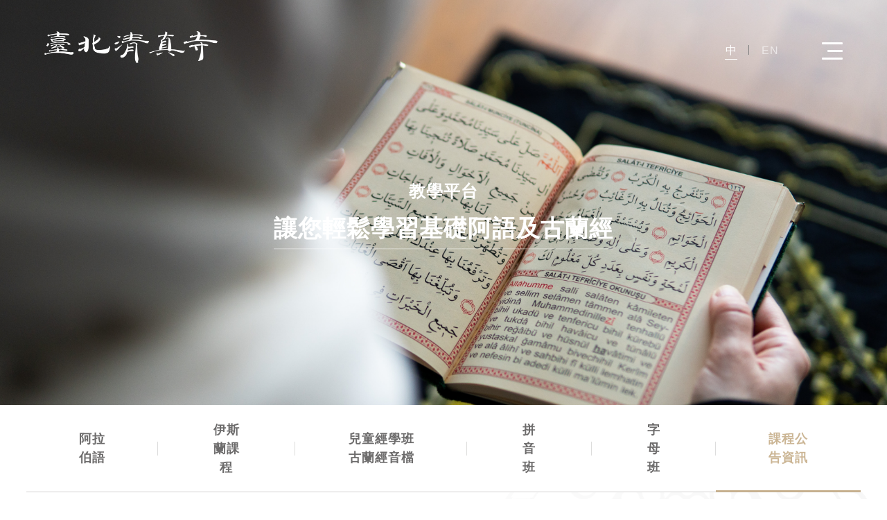

--- FILE ---
content_type: text/html;charset=UTF-8
request_url: https://www.taipeimosque.org.tw/course_announcement.php
body_size: 3896
content:
<!doctype html>
<html lang="en" class="no-js">

<head>
<meta charset="UTF-8">
<meta name="viewport" content="width=device-width, initial-scale=1">
<title>教學平台｜台北清真寺 | 台北清真寺</title>
<meta name="description" content="台北清真寺位於中華民國台北市大安區新生南路，是伊斯蘭教於台灣最著名且重要的禮拜場所，每月阿訇教義闡述，清真認證申辦，每周五主麻日&清真市集，歡迎穆斯林以及非莫斯林的朋友們一起共襄盛舉。">

<link rel="stylesheet" href="css/animate.css">
<!-- <link rel="stylesheet" href="css/loaders.css"> -->
<link rel="stylesheet" href="css/reset.css"> <!-- CSS reset -->

<link href="css/jquery-ui_select.css" rel="stylesheet" type="text/css" />
<link href="css/font-awesome.min.css" rel="stylesheet" type="text/css" />
<link href="css/swiper-bundle.min.css" rel="stylesheet" type="text/css" />

<script src="js/modernizr.js"></script>

<link rel="icon" href="images/favicon.ico" type="image/x-icon" />
<link rel="shortcut icon" href="images/favicon.ico" type="image/x-icon" />




<meta property="fb:app_id" content="">
<meta property="fb:admins" content=""/>
<meta property="og:locale" content="zh_TW" />
<meta property="og:type" content="website" />
<meta property="og:title" content="教學平台｜台北清真寺 | 台北清真寺"/>
<meta property="og:description" content="台北清真寺位於中華民國台北市大安區新生南路，是伊斯蘭教於台灣最著名且重要的禮拜場所，每月阿訇教義闡述，清真認證申辦，每周五主麻日&清真市集，歡迎穆斯林以及非莫斯林的朋友們一起共襄盛舉。"/>
<meta property="og:url" content="" />
<meta property="og:site_name" content="教學平台｜台北清真寺 | 台北清真寺" />
<meta property="og:image" content="" />
<link href="" rel="image_src" type="image/jpeg" />

    <link rel="stylesheet" href="css/swiper-bundle.min.css">
    <link rel="stylesheet" href="css/perfect-scrollbar.css">
    <link rel="stylesheet" href="css/style.css"><!-- normal style -->
    <link rel="stylesheet" href="css/about.css">
    <link rel="stylesheet" href="css/teach.css">
</head>

<body style="">

<header>
    <a href="index.php" class="logo">
        <img class="normal" src="images/logo.png" title="臺北清真寺">
    </a>
    <div class="lang">
        <a href="/course_announcement.php?lang=tw" class="tw active">中</a>
        <a href="/course_announcement.php?lang=eng" class="eng ">EN</a>
    </div>
    <div class="menu_control">
        <div class="bar">
            <div></div>
            <div></div>
            <div></div>
            <span></span>
            <span></span>
        </div>
    </div>


    <div class="menu_box">
        <div class="menu_bg"></div>
        <div class="menu_link">
            <div class="link_box ">
                <div class="title">台北清真寺導覽</div>
                <div class="sub_box">
                   <a href="guided.php" class="link"><span>歷史沿革</span></a>
                   <a href="guided.php#h2" class="link"><span>建築特色</span></a>
                </div>
            </div>
            <div class="link_box ">
                <div class="title">關於伊斯蘭</div>
                <div class="sub_box">
                    <a href="about_islam.php" class="link"><span>關於伊斯蘭</span></a>
                    <a href="about_quran.php" class="link"><span>古蘭</span></a>
                    <a href="about_hadith.php" class="link"><span>聖訓</span></a>
                    <a href="about_literature.php" class="link"><span>叢書與文獻</span></a>
                    <a href="about_doctrine.php#" class="link"><span>伊斯蘭教義</span></a>
                    <a href="about_ramadan.php" class="link"><span>禮拜時間及封開齋時間</span></a>
                    <a href="about_khutbah.php" class="link"><span>教長主麻/節慶演講</span></a>
                </div>
            </div>
            <div class="link_box active">
                <div class="title">教學平台</div>
                <div class="sub_box">
                    <a href="teaching_platform.php?id=11" class="link"><span>阿拉伯語</span></a>
                    <a href="teaching_platform.php?id=10" class="link"><span>伊斯蘭課程</span></a>
                    <a href="teaching_platform.php?id=6" class="link"><span>兒童經學班古蘭經音檔</span></a>
                    <a href="teaching_platform.php?id=9" class="link"><span>拼音班</span></a>
                    <a href="teaching_platform.php?id=1" class="link"><span>字母班</span></a>
                    <a href="course_announcement.php" class="link"><span>課程公告資訊</span></a>
                </div>
            </div>
            <div class="link_box ">
                <div class="title">清真認證</div>
                <div class="sub_box">
                    <a href="certification_summary.php" class="link"><span>清真認證 簡介</span></a>
                    <a href="certification_download.php" class="link"><span>線上申請&文件下載</span></a>
                    <a href="certification_checklist.php" class="link"><span>清真認證清單</span></a>
                    <a href="prayer_room.php" class="link"><span>福利社</span></a>
                </div>
            </div>
            <div class="link_box ">
                <a href="faq.php" class="title">問與答</a>
            </div>
            <div class="link_box ">
                <a href="news.php" class="title">公告</a>
            </div>
            <div class="link_box ">
                <div class="title">活動訊息</div>
                <div class="sub_box">
                    <a href="activity.php?id=23" class="link"><span>捐款紀錄</span></a>
                    <a href="activity.php?id=22" class="link"><span>寺務</span></a>
                    <a href="activity.php?id=2" class="link"><span>活動花絮</span></a>
                </div>
            </div>
            <div class="link_box ">
                <div class="title">捐款資訊</div>
                <div class="sub_box">
                    <a href="donation_info.php" class="link"><span>捐款資訊</span></a>
                    <a href="donation_recode.php" class="link"><span>捐款紀錄</span></a>
                </div>
            </div>
            <div class="link_box">
                <a href="contact.php" class="title">聯絡我們</a>
            </div>

            <div class="cloud">
                <div class="name">社群</div>
                <div class="cloud_box">
                    <a href="https://www.facebook.com/taipeimosque/?fref=ts" target="_blank" class="cloud_link">
                        <i>
                            <img src="https://www.taipeimosque.org.tw/archive/images/social_icon/fb.png" alt="">
                        </i>
                    </a>
                </div>
            </div>
        </div>

    </div>


</header>

    <section id="top_banner">
<div class="banner">
    <img class="pic" src="https://www.taipeimosque.org.tw/archive/images/teaching_platform_setting-img/3.png" alt="教學平台">
    <div class="text_box">
        <div class="title01"><span>教學平台</span></div>
        <div class="title02"><span>讓您輕鬆學習基礎阿語及古蘭經</span></div>
    </div>
</div>
</div>


<div class="sub_menu">
    <a href="teaching_platform.php?id=11" class="sub_link ">阿拉伯語</a>
    <a href="teaching_platform.php?id=10" class="sub_link ">伊斯蘭課程</a>
    <a href="teaching_platform.php?id=6" class="sub_link ">兒童經學班古蘭經音檔</a>
    <a href="teaching_platform.php?id=9" class="sub_link ">拼音班</a>
    <a href="teaching_platform.php?id=1" class="sub_link ">字母班</a>
    <a href="course_announcement.php" class="sub_link active">課程公告資訊</a>
</div>

<div class="mobile_select">
    <select name="" id="menu_mobile">
        <option val="teaching_platform.php?id=11" >阿拉伯語</option>
        <option val="teaching_platform.php?id=10" >伊斯蘭課程</option>
        <option val="teaching_platform.php?id=6" >兒童經學班古蘭經音檔</option>
        <option val="teaching_platform.php?id=9" >拼音班</option>
        <option val="teaching_platform.php?id=1" >字母班</option>
        <option val="course_announcement.php" selected>課程公告資訊</option>
    </select>
</div>    </section>

    <section id="main_content">
        <div class="flower_bg about_year_flower">
            <picture>
                <source srcset="images/flower.webp" type="image/webp">
                <img src="images/flower.png">
            </picture>
        </div>

        <section class='class_news'>
            <div class="middle_width">
                <div class="text_box">
                    <div class="title"><span>課程公告資訊</span></div>
                    <div class="sub_title">台北清真寺教學相關公告</div>
                </div>

                <div class="news_list">
                    <div class="news_block">
                        <a href="course_announcement_detail.php?id=32" class="news_link">
                            <div class="date">
                                <div class="y">2025</div>
                                <div class="m">11</div>
                                <div class="d">01</div>
                            </div>
                            <div class="title"><span>2025 成人阿拉伯文零基礎 新開課 - 零基礎從字母開始學起</span></div>
                            <div class="link button_style"><span>了解更多</span></div>
                            <img class="bg" src="images/teach/bg.jpg" alt="">
                        </a>
                        <a href="course_announcement_detail.php?id=31" class="news_link">
                            <div class="date">
                                <div class="y">2025</div>
                                <div class="m">08</div>
                                <div class="d">26</div>
                            </div>
                            <div class="title"><span>Chinese Language Course II A1 Level</span></div>
                            <div class="link button_style"><span>了解更多</span></div>
                            <img class="bg" src="images/teach/bg.jpg" alt="">
                        </a>
                        <a href="course_announcement_detail.php?id=28" class="news_link">
                            <div class="date">
                                <div class="y">2025</div>
                                <div class="m">08</div>
                                <div class="d">19</div>
                            </div>
                            <div class="title"><span>書法研習課程 第二期</span></div>
                            <div class="link button_style"><span>了解更多</span></div>
                            <img class="bg" src="images/teach/bg.jpg" alt="">
                        </a>
                        <a href="course_announcement_detail.php?id=27" class="news_link">
                            <div class="date">
                                <div class="y">2025</div>
                                <div class="m">08</div>
                                <div class="d">14</div>
                            </div>
                            <div class="title"><span>2025 阿拉伯文成人初級課程 新一期</span></div>
                            <div class="link button_style"><span>了解更多</span></div>
                            <img class="bg" src="images/teach/bg.jpg" alt="">
                        </a>
                        <a href="course_announcement_detail.php?id=26" class="news_link">
                            <div class="date">
                                <div class="y">2025</div>
                                <div class="m">05</div>
                                <div class="d">14</div>
                            </div>
                            <div class="title"><span>書法研習課程 第一期</span></div>
                            <div class="link button_style"><span>了解更多</span></div>
                            <img class="bg" src="images/teach/bg.jpg" alt="">
                        </a>
                        <a href="course_announcement_detail.php?id=25" class="news_link">
                            <div class="date">
                                <div class="y">2024</div>
                                <div class="m">11</div>
                                <div class="d">01</div>
                            </div>
                            <div class="title"><span>十一月份 成人阿拉伯文零基礎 新開課 - 零基礎從字母開始學起</span></div>
                            <div class="link button_style"><span>了解更多</span></div>
                            <img class="bg" src="images/teach/bg.jpg" alt="">
                        </a>
                        <a href="course_announcement_detail.php?id=30" class="news_link">
                            <div class="date">
                                <div class="y">2024</div>
                                <div class="m">10</div>
                                <div class="d">21</div>
                            </div>
                            <div class="title"><span>Chinese Language Course exclusively for Muslims in Taiwan</span></div>
                            <div class="link button_style"><span>了解更多</span></div>
                            <img class="bg" src="images/teach/bg.jpg" alt="">
                        </a>
                        <a href="course_announcement_detail.php?id=29" class="news_link">
                            <div class="date">
                                <div class="y">2024</div>
                                <div class="m">07</div>
                                <div class="d">02</div>
                            </div>
                            <div class="title"><span>Al-Mutoon - 聖訓課程 Hadith Course</span></div>
                            <div class="link button_style"><span>了解更多</span></div>
                            <img class="bg" src="images/teach/bg.jpg" alt="">
                        </a>
                        <a href="course_announcement_detail.php?id=24" class="news_link">
                            <div class="date">
                                <div class="y">2024</div>
                                <div class="m">05</div>
                                <div class="d">22</div>
                            </div>
                            <div class="title"><span>[課程學習資訊] 古蘭經誦讀基礎班 及伊斯蘭專書讀書會 6/15 開課</span></div>
                            <div class="link button_style"><span>了解更多</span></div>
                            <img class="bg" src="images/teach/bg.jpg" alt="">
                        </a>
                        <a href="course_announcement_detail.php?id=23" class="news_link">
                            <div class="date">
                                <div class="y">2023</div>
                                <div class="m">11</div>
                                <div class="d">11</div>
                            </div>
                            <div class="title"><span>十一月份 成人阿拉伯文零基礎 新開課 - 零基礎從字母開始學起</span></div>
                            <div class="link button_style"><span>了解更多</span></div>
                            <img class="bg" src="images/teach/bg.jpg" alt="">
                        </a>
                    </div>



                    <div class="pagination_container aos-init aos-animate" data-aos="fade-up">
                        <div class="pagination">
                            <!-- <a href="course_announcement.php?&p=1" class="pg-first"></a> -->
                            <a href="course_announcement.php?&p=1" class="pg-prev"></a>
                            <a href="course_announcement.php?&p=1" class="num active">1</a>
                            <a href="course_announcement.php?&p=2" class="num ">2</a>
                            <a href="course_announcement.php?&p=3" class="num ">3</a>
                            <a href="course_announcement.php?&p=2" class="pg-next"></a>
                            <!-- <a href="course_announcement.php?&p=3" class="pg-end"></a> -->
                        </div>
                    </div>
                </div>
            </div>
        </section>
    </section>




<!--固定 footer-->
<footer>
    <div class="middle_width footer_box">
        <div class="menu_link">
            <div class="link_box">
                <div class="title">台北清真寺導覽</div>
                <div class="sub_box">
                    <a href="guided.php" class="link"><span>歷史沿革</span></a>
                    <a href="guided.php#h2" class="link"><span>建築特色</span></a>
                </div>
            </div>
            <div class="link_box">
                <div class="title">關於伊斯蘭</div>
                <div class="sub_box">
                    <a href="about_islam.php" class="link"><span>關於伊斯蘭</span></a>
                    <a href="about_quran.php" class="link"><span>古蘭</span></a>
                    <a href="about_hadith.php" class="link"><span>聖訓</span></a>
                    <a href="about_literature.php" class="link"><span>叢書與文獻</span></a>
                    <a href="about_doctrine.php" class="link"><span>伊斯蘭教義</span></a>
                    <a href="about_ramadan.php" class="link"><span>禮拜時間及封開齋時間</span></a>
                    <a href="about_khutbah.php" class="link"><span>教長主麻/節慶演講</span></a>
                </div>
            </div>
            <div class="link_box">
                <div class="title">教學平台</div>
                <div class="sub_box">
                    <a href="teaching_platform.php?id=11" class="link"><span>阿拉伯語</span></a>
                    <a href="teaching_platform.php?id=10" class="link"><span>伊斯蘭課程</span></a>
                    <a href="teaching_platform.php?id=6" class="link"><span>兒童經學班古蘭經音檔</span></a>
                    <a href="teaching_platform.php?id=9" class="link"><span>拼音班</span></a>
                    <a href="teaching_platform.php?id=1" class="link"><span>字母班</span></a>
                    <a href="course_announcement.php" class="link"><span>課程公告資訊</span></a>
                </div>
            </div>
            <div class="link_box">
                <div class="title">清真認證</div>
                <div class="sub_box">
                    <a href="certification_summary.php" class="link"><span>清真認證 簡介</span></a>
                    <a href="certification_download.php" class="link"><span>線上申請&文件下載</span></a>
                    <a href="certification_checklist.php" class="link"><span>清真認證清單</span></a>
                    <a href="prayer_room.php" class="link"><span>福利社</span></a>
                </div>
            </div>
            <div class="link_box">
                <div class="title">問與答</div>
                <div class="sub_box">
                    <a href="faq.php" class="link">問與答</a>
                </div>
            </div>
            <div class="link_box">
                <div class="title">公告</div>
                <div class="sub_box">
                    <a href="news.php" class="link">公告</a>
                </div>
            </div>
            <div class="link_box">
                <div class="title">活動訊息</div>
                <div class="sub_box">
                    <a href="activity.php?id=23" class="link"><span>捐款紀錄</span></a>
                    <a href="activity.php?id=22" class="link"><span>寺務</span></a>
                    <a href="activity.php?id=2" class="link"><span>活動花絮</span></a>
                </div>
            </div>
            <div class="link_box">
                <div class="title">捐款資訊</div>
                <div class="sub_box">
                    <a href="donation_info.php" class="link"><span>捐款資訊</span></a>
                    <a href="donation_recode.php" class="link"><span>捐款紀錄</span></a>
                </div>
            </div>
            <div class="link_box">
                <div class="title">聯絡我們</div>
                <div class="sub_box">
                    <a href="contact.php" class="link"><span>聯絡我們</span></a>
                </div>

            </div>

        </div>

        <div class="footer_info">
            <div class="fun_info">
                <div class="title">財團法人台北清真寺基金會</div>
                <div class="fun_detail">
                    統一編號：99986796<br />
                    10650臺北市大安區新生南路二段62號<br />
                    Tel：(02)2321-9445 <br />
                    Fax：(02)2393-5283
                </div>
            </div>
            <div class="account_info">
                <div class="block">
                    <div class="name">一般捐款帳號(戶名:財團法人台北清真寺基金會)</div>
                    <div class="account_name">009彰化銀行 大安分行</div>
                    <div class="account_num">5130-01-00071-1-00</div>
                    <div class="phone">捐款專線<br />(02)2321-9445(分機21李小姐) </div>
                    <div class="memo">
                        預約參觀導覽或婚喪喜慶服務專線<br /> (02)2321-9445(分機20總幹事)<br />
                        認證專線<br /> (02)2321-9445(分機10黃小姐)
                    </div>
                </div>
                <div class="block">
                    <div class="name">修繕專戶(戶名:財團法人台北清真寺基金會)</div>
                    <div class="account_name">009彰化銀行 大安分行</div>
                    <div class="account_num">5130-86-031872-00</div>
                </div>
            </div>
            <div class="mail_info">
                <div class="block">
                    <div class="name">寺務</div>
                    <a href="mailto:tw.taipeigrandmosque@gmail.com" class="email">tw.taipeigrandmosque@gmail.com</a>
                </div>
                <div class="block">
                    <div class="name">清真認證</div>
                    <a href="mailto:taipeimosque.halal1@gmail.com" class="email">taipeimosque.halal1@gmail.com</a>
                </div>
            </div>

        </div>

        <div class="footer_logo">
            <img src="images/footer_logo.png" alt="">
        </div>
        <div class="copyright">@ 2025 台北清真寺 ALL RIGHT RESERVED.</div>
    </div>
    <div class="bg">
        <img src="images/footer_pc.png" alt="">
    </div>

</footer>



<!-- 影片跳出 -->
<div id="youtube_box">
    <div class="close"></div>
    <div class="closebg"></div>
    <div class="video_box">
        <iframe width="100%" height="100%" src="" frameborder="0" allow='autoplay'
            allow="accelerometer; autoplay; clipboard-write; encrypted-media; gyroscope; picture-in-picture"
            allowfullscreen></iframe>
    </div>
</div>

<!-- 表格跳出 -->
<div id="form_table_box">

    <div class="closebg"></div>
    <div class="inner_box">
        <div class="close"></div>
        <div class="load_block"></div>
    </div>
</div>




<script src="js/jquery-2.1.3.min.js"></script>
<script src="js/jquery-ui.min.js"></script>
<script src="js/swiper.min.js"></script>
<script src="js/gsap.min.js"></script>
<script src="js/ScrollTrigger.min.js"></script>
<script src="js/main.js"></script>
    <script type="text/javascript" src="js/about.js"></script>



</body>

</html>

--- FILE ---
content_type: text/css
request_url: https://www.taipeimosque.org.tw/css/jquery-ui_select.css
body_size: 1852
content:
/*! jQuery UI - v1.12.0 - 2016-08-27
* http://jqueryui.com
* Includes: core.css, menu.css, selectmenu.css, button.css
* Copyright jQuery Foundation and other contributors; Licensed MIT */


/* Layout helpers
----------------------------------*/

.ui-helper-hidden {
    display: none;
}

.ui-helper-hidden-accessible {
    border: 0;
    clip: rect(0 0 0 0);
    height: 1px;
    margin: -1px;
    overflow: hidden;
    padding: 0;
    position: absolute;
    width: 1px;
}

.ui-helper-reset {
    margin: 0;
    padding: 0;
    border: 0;
    outline: 0;
    line-height: 1.3;
    text-decoration: none;
    /*	font-size: 100%;*/
    list-style: none;
}

.ui-helper-clearfix:before, .ui-helper-clearfix:after {
    content: "";
    display: table;
    border-collapse: collapse;
}

.ui-helper-clearfix:after {
    clear: both;
}

.ui-helper-zfix {
    width: 100%;
    height: 100%;
    top: 0;
    left: 0;
    position: absolute;
    opacity: 0;
    filter: Alpha(Opacity=0);
    /* support: IE8 */
}

.ui-front {
    z-index: 100;
}


/* Interaction Cues
----------------------------------*/

.ui-state-disabled {
    cursor: default !important;
    pointer-events: none;
}


/* Icons
----------------------------------*/

.ui-icon {
    display: inline-block;
    vertical-align: middle;
    margin-top: -.25em;
    position: relative;
    text-indent: -99999px;
    display: none;
    overflow: hidden;
    background-repeat: no-repeat;
}

.ui-widget-icon-block {
    left: 50%;
    margin-left: -8px;
    display: block;
}


/* Misc visuals
----------------------------------*/


/* Overlays */

.ui-widget-overlay {
    position: fixed;
    top: 0;
    left: 0;
    width: 100%;
    height: 100%;
}

.ui-menu {
    list-style: none;
    padding: 0;
    margin: 0;
    display: block;
    outline: 0;
}

.ui-menu .ui-menu {
    position: absolute;
}

.ui-menu .ui-menu-item {
    margin: 0;
    padding: 5px 2px;
    font-size: 12px;
    cursor: pointer;
    letter-spacing: 1px;
    border-bottom: 1px solid #e1e1e1;
    list-style-image: url([data-uri]);
    -webkit-transition: color .5s ease;
    -moz-transition: color .5s ease;
    -o-transition: color .5s ease;
    -ms-transition: color .5s ease;
    transition: color .5s ease;
}

.ui-menu .ui-menu-item:last-child {
    border-bottom: 0;
}

.ui-menu .ui-menu-item:hover {
    color: #a18059;
}

.ui-menu .ui-menu-item-wrapper {
    position: relative;
    padding: 3px 1em 3px .4em;
}

.ui-menu .ui-menu-divider {
    margin: 5px 0;
    height: 0;
    font-size: 0;
    line-height: 0;
    border-width: 1px 0 0 0;
}


/*.ui-menu .ui-state-focus,
.ui-menu .ui-state-active {
	margin: -1px;
}*/


/* icon support */

.ui-menu-icons {
    position: relative;
}

.ui-menu-icons .ui-menu-item-wrapper {
    padding-left: 2em;
}


/* left-aligned */

.ui-menu .ui-icon {
    position: absolute;
    top: 0;
    bottom: 0;
    left: .2em;
    margin: auto 0;
}


/* right-aligned */

.ui-menu .ui-menu-icon {
    left: auto;
    right: 0;
}

.ui-selectmenu-menu {
    padding: 0;
    margin: 0;
    position: absolute;
    top: 0;
    left: 0;
    /*display: none;*/
    visibility: hidden;
    opacity: 0;
    z-index: -1;
}

.ui-selectmenu-open {
    opacity: 1;
    visibility: visible;
    z-index: 150;
    -webkit-transition: opacity .5s ease;
    -moz-transition: opacity .5s ease;
    -o-transition: opacity .5s ease;
    -ms-transition: opacity .5s ease;
    transition: opacity .5s ease;
}

.ui-selectmenu-menu .ui-menu {
    overflow: auto;
    overflow-x: hidden;
    max-width: 100%;
    padding-bottom: 1px;
    height: 100%;
}

.ui-selectmenu-menu .ui-menu .ui-selectmenu-optgroup {
    /*	font-size: 1em;*/
    font-weight: bold;
    line-height: 1.5;
    padding: 2px 0.4em;
    margin: 0.5em 0 0 0;
    height: auto;
    border: 0;
}

.ui-selectmenu-open {
    display: block;
    width: 113px;
    background-color: white;
    border: 1px solid #c5c5c5;
    padding: 7px 9px;
    line-height: 23px;
    margin-top: -2px;
    height: auto;
}

.ui-selectmenu-open::after {
    content: '';
    /*    background-image: url(../images/select_pc.png);*/
    width: 24px;
    height: 12px;
    background-repeat: no-repeat;
    background-position: center;
    position: absolute;
    left: 50%;
    top: -12px;
    margin-left: -12px;
}

.ui-selectmenu-text {
    display: block;
    overflow: hidden;
    text-overflow: ellipsis;
    padding: 0 0;
    background-image: url(../images/s_down.png);
    background-repeat: no-repeat;
    background-position: 85px 50%;
    background-size: 17px;
    margin-right: 0;
    outline: none;
    font-size: 13px;
    color: black;
    letter-spacing: 1px;
    width: 116px;
    height: 100%;
    border: 2px solid black;
    padding-left: 14px;
    line-height: 37px;
    font-weight: 600;
}

.ui-selectmenu-button {
    display: block;
    outline: none;
    font-size: 14px;
    width: 100%;
    min-width: 100%;
    height: 100%;
}

.ui-selectmenu-button.ui-button {
    text-align: left;
    white-space: nowrap;
    width: 14em;
}

.ui-selectmenu-icon.ui-icon {
    float: right;
    margin-top: 0;
}

.ui-button {
    padding: .4em 1em;
    display: inline-block;
    position: relative;
    line-height: normal;
    margin-right: .1em;
    cursor: pointer;
    vertical-align: middle;
    text-align: center;
    -webkit-user-select: none;
    -moz-user-select: none;
    -ms-user-select: none;
    user-select: none;
    /* Support: IE <= 11 */
    overflow: visible;
}

.ui-button, .ui-button:link {
    text-decoration: none;
}


/* to make room for the icon, a width needs to be set here */

.ui-button-icon-only {
    width: 2em;
    box-sizing: border-box;
    text-indent: -9999px;
    white-space: nowrap;
}


/* no icon support for input elements */

input.ui-button.ui-button-icon-only {
    text-indent: 0;
}


/* button icon element(s) */

.ui-button-icon-only .ui-icon {
    position: absolute;
    top: 50%;
    left: 50%;
    margin-top: -8px;
    margin-left: -8px;
}

.ui-button.ui-icon-notext .ui-icon {
    padding: 0;
    width: 2.1em;
    height: 2.1em;
    text-indent: -9999px;
    white-space: nowrap;
}

input.ui-button.ui-icon-notext .ui-icon {
    width: auto;
    height: auto;
    text-indent: 0;
    white-space: normal;
    padding: .4em 1em;
}


/* workarounds */


/* Support: Firefox 5 - 40 */

input.ui-button::-moz-focus-inner, button.ui-button::-moz-focus-inner {
    border: 0;
    padding: 0;
}


--- FILE ---
content_type: text/css
request_url: https://www.taipeimosque.org.tw/css/style.css
body_size: 14746
content:
@charset "UTF-8";
@import url("https://fonts.googleapis.com/css2?family=Montserrat:wght@400;500;600&display=swap");
body {
  -webkit-text-size-adjust: 100%;
  margin: 0 auto;
  width: 100%;
  overflow-x: hidden;
  font-family: "Microsoft JhengHei", Myriad Pro, Myriad, Aria, sans-serif;
  background-color: #fff;
  padding-top: 0;
  letter-spacing: 1px;
  line-height: 1.5;
  opacity: 1 !important;
}

body.hidden {
  overflow: hidden;
}

a {
  color: #1e1e1e;
  text-decoration: none;
}

.en {
  font-family: "Montserrat", "Microsoft JhengHei", Myriad, Aria, sans-serif;
  letter-spacing: 1px;
}

select::-ms-expand {
  display: none;
}

select option:disabled {
  background-color: rgba(214, 214, 214, 0.5);
}

input::-ms-expand {
  display: none;
}

select {
  -webkit-appearance: inherit;
  font-family: "Microsoft JhengHei", Myriad Pro, Myriad, Aria, sans-serif;
  outline: 0;
  letter-spacing: 1px;
  background-color: white;
}

button {
  font-family: "Microsoft JhengHei", Myriad Pro, Myriad, Aria, sans-serif;
  background-color: transparent;
  border-radius: 0;
  -webkit-box-shadow: none;
          box-shadow: none;
  outline: none;
  border: 0;
}

br {
  font-family: sans-serif;
}

img {
  max-width: 100%;
  height: auto;
}

.middle_width {
  max-width: 1410px;
  position: relative;
  display: block;
  margin: 0 auto;
}

#gotop {
  position: absolute;
  bottom: 0;
}

.clear {
  clear: both;
}

.ui-widget {
  font-family: "Microsoft JhengHei", Myriad Pro, Myriad, Aria, sans-serif;
}

input[type=checkbox]:not(old),
input[type=radio]:not(old) {
  width: 28px;
  margin: 0;
  padding: 0;
  opacity: 0;
  background-color: white;
  position: absolute;
}

input[type=radio]:not(old) + label {
  display: inline-block;
  margin-left: -0;
  padding-left: 30px;
  line-height: 28px;
}

input[type=radio]:not(old) + label::before {
  content: '';
  border: 1px solid white;
  width: 17px;
  height: 17px;
  display: block;
  position: absolute;
  left: 0;
  top: 4px;
  -webkit-transition: all .3s ease;
  transition: all .3s ease;
}

input[type=radio]:not(old) + label::after {
  content: '' !important;
  -webkit-transition: all .3s ease;
  transition: all .3s ease;
  position: absolute;
  left: 3px;
  font-size: 15px;
  top: 2px;
  background-image: url(../images/check.png);
  background-image: url(../images/check.png);
  width: 0;
  height: 20px;
  background-size: 20px;
  background-repeat: no-repeat;
  display: block !important;
}

input[type=radio]:not(old):checked + label::after {
  width: 20px;
  margin-left: 0 !important;
}

input[type=checkbox]:not(old) + label {
  display: inline-block;
  margin-left: -24px;
  padding-left: 40px;
  line-height: 28px;
}

input[type=checkbox]:not(old) + label::before {
  content: '';
  border: 1px solid white;
  width: 17px;
  height: 17px;
  display: block;
  position: absolute;
  left: 0;
  top: 4px;
  -webkit-transition: all .3s ease;
  transition: all .3s ease;
}

input[type=checkbox]:not(old) + label::after {
  content: '';
  -webkit-transition: all .3s ease;
  transition: all .3s ease;
  position: absolute;
  left: 3px;
  font-size: 15px;
  top: 2px;
  background-image: url(../images/check.png);
  background-image: url(../images/check.png);
  width: 0;
  height: 20px;
  background-size: 20px;
  background-repeat: no-repeat;
}

input[type=checkbox]:not(old):checked + label::after {
  width: 20px;
}

input,
textarea {
  font-family: "Microsoft JhengHei", Myriad Pro, Myriad, Aria, sans-serif;
  font-size: 14px;
  color: #000;
  letter-spacing: 1px;
  background-color: white;
  outline: none;
}

#loader {
  position: fixed;
  z-index: 2299;
  width: 100%;
  height: 100%;
  margin-left: -0;
  margin-top: -0;
  top: 0%;
  left: 0%;
  text-align: center;
  background-color: #f7f7f7;
}

#loader .logo {
  position: absolute;
  width: 436px;
  left: 50%;
  top: 50%;
  -webkit-transform: translate(-50%, -50%);
          transform: translate(-50%, -50%);
}

#loader .logo img {
  position: relative;
}

#loader .logo.wait::after {
  height: 33%;
  -webkit-transition: all 2.8s cubic-bezier(0.33, 1, 0.68, 1);
  transition: all 2.8s cubic-bezier(0.33, 1, 0.68, 1);
}

#loader .logo.wait.done::after {
  height: 0%;
  -webkit-transition: all .5s ease;
  transition: all .5s ease;
}

#loader .logo.wait.close {
  -webkit-transform: translate(-50%, -50%) scale(1.5);
          transform: translate(-50%, -50%) scale(1.5);
  opacity: 0;
  -webkit-transition: all 2.8s ease;
  transition: all 2.8s ease;
}

#loader .logo::after {
  content: '';
  background-color: #f7f7f7;
  position: absolute;
  width: 100%;
  height: 100%;
  left: 0;
  bottom: 0;
  opacity: .8;
}

.clear::after {
  content: '';
  display: block;
  clear: both;
}

.font_en {
  font-family: "Montserrat", "Microsoft JhengHei", Myriad, Aria, sans-serif;
}

.font_tw {
  font-family: "Microsoft JhengHei", Myriad Pro, Myriad, Aria, sans-serif;
}

/*header*/
header {
  position: fixed;
  top: 0;
  left: 0;
  width: 100%;
  z-index: 999;
  height: auto;
  background-color: transparent;
  -webkit-transition: all .5s ease;
  transition: all .5s ease;
}

header.down::after {
  height: 90px;
  opacity: 1;
}

header.down .logo {
  -webkit-filter: brightness(0);
          filter: brightness(0);
  top: 24px;
}

header.down .menu_control {
  top: 17px;
}

header.down .menu_control .bar div {
  background-color: #424242;
}

header.down .lang {
  top: 36px;
}

header.down .lang a {
  color: black;
}

header.down .lang a.active::after {
  background-color: #373737;
}

header::after {
  content: '';
  background-color: white;
  position: absolute;
  width: 100%;
  height: 0;
  z-index: -1;
  left: 0;
  top: 0;
  opacity: 0;
  -webkit-transition: all .5s ease;
  transition: all .5s ease;
}

header .logo {
  position: absolute;
  display: block;
  left: 90px;
  top: 45px;
  -webkit-transition: all .5s ease;
  transition: all .5s ease;
  width: 250PX;
  z-index: 1000;
  -webkit-filter: brightness(1);
          filter: brightness(1);
}

header .lang {
  position: absolute;
  width: 86px;
  height: 60px;
  right: 245px;
  top: 61px;
  -webkit-box-pack: justify;
      -ms-flex-pack: justify;
          justify-content: space-between;
  display: -webkit-box;
  display: -ms-flexbox;
  display: flex;
  z-index: 1000;
  -webkit-transition: all .5s ease;
  transition: all .5s ease;
}

header .lang::after {
  content: '';
  position: absolute;
  left: 50%;
  top: 4px;
  width: 1px;
  height: 14px;
  margin-left: -3px;
  background-color: gray;
}

header .lang a {
  position: relative;
  width: 30px;
  text-align: center;
  color: white;
  font-size: 16px;
  opacity: .6;
  -webkit-transition: all .3s ease;
  transition: all .3s ease;
}

header .lang a.active {
  opacity: 1;
}

header .lang a.active::after {
  width: 18px;
  left: 6px;
}

header .lang a::after {
  content: '';
  position: absolute;
  top: 24px;
  width: 0;
  background-color: white;
  height: 1px;
  left: 50%;
  -webkit-transition: all 0.3s ease;
  transition: all 0.3s ease;
}

header .menu_box {
  position: fixed;
  width: 100%;
  height: 100%;
  display: none;
  z-index: 990;
}

header .menu_box.show .menu_bg {
  height: 100%;
  -webkit-transition: all .8s ease 0s;
  transition: all .8s ease 0s;
}

header .menu_box.show .menu_link {
  opacity: 1;
  margin-top: 0;
  -webkit-transform: translate(-50%, -50%) scale(1);
          transform: translate(-50%, -50%) scale(1);
  -webkit-transition: all .8s ease .35s;
  transition: all .8s ease .35s;
  pointer-events: all;
}

header .menu_box .menu_bg {
  position: absolute;
  width: 100%;
  height: 0;
  left: 0;
  bottom: 0;
  z-index: 1;
  -webkit-transition: all .5s ease .1s;
  transition: all .5s ease .1s;
  background: #06774a;
  background: -webkit-gradient(left top, right bottom, color-stop(0%, #06774a), color-stop(60%, rgba(16, 44, 91, 0.98)), color-stop(100%, rgba(17, 22, 35, 0.8)));
  background: linear-gradient(135deg, #06774a 0%, rgba(16, 44, 91, 0.98) 60%, rgba(17, 22, 35, 0.8) 100%);
}

header .menu_box .menu_link {
  position: relative;
  z-index: 5;
  color: white;
  width: 80%;
  left: 50%;
  top: 50%;
  height: 605px;
  -webkit-transform: translate(-50%, -50%) scale(1);
          transform: translate(-50%, -50%) scale(1);
  max-width: 1220px;
  opacity: 0;
  margin-top: 85px;
  -webkit-transition: all .5s ease;
  transition: all .5s ease;
  pointer-events: none;
}

header .menu_box .cloud {
  font-size: 12px;
  position: relative;
  display: -webkit-box;
  display: -ms-flexbox;
  display: flex;
  -webkit-box-pack: justify;
      -ms-flex-pack: justify;
          justify-content: space-between;
  width: 373px;
  margin-top: 80px;
  -webkit-box-align: center;
      -ms-flex-align: center;
          align-items: center;
}

header .menu_box .cloud .cloud_box {
  position: relative;
  display: -webkit-box;
  display: -ms-flexbox;
  display: flex;
}

header .menu_box .cloud .name {
  position: relative;
}

header .menu_box .cloud .cloud_link {
  position: relative;
  margin-left: 8px;
  -webkit-filter: drop-shadow(0 0 0 rgba(0, 0, 0, 0));
          filter: drop-shadow(0 0 0 rgba(0, 0, 0, 0));
  -webkit-transition: all .3s ease;
  transition: all .3s ease;
}

header .menu_box .cloud .cloud_link img {
  position: relative;
  width: 40px;
}

header .menu_box .link_box {
  position: relative;
  letter-spacing: 2px;
  cursor: pointer;
}

header .menu_box .link_box.active .title {
  color: white;
  font-size: 22px;
  padding-left: 60px;
  width: 100%;
}

header .menu_box .link_box.active .title::before {
  opacity: 1;
}

header .menu_box .link_box .title {
  position: relative;
  color: rgba(255, 255, 255, 0.6);
  font-size: 18px;
  -webkit-transition: all .5s ease;
  transition: all .5s ease;
  display: block;
  line-height: 30px;
  width: 373px;
  padding: 10px 0;
  font-weight: bold;
}

header .menu_box .link_box .title::before {
  position: absolute;
  left: 0;
  content: '01.';
  font-family: "Montserrat", "Microsoft JhengHei", Myriad, Aria, sans-serif;
  font-weight: 500;
  letter-spacing: 4px;
  font-size: 22px;
  -webkit-transform: translateX(0);
          transform: translateX(0);
  -webkit-transition: all .5s ease;
  transition: all .5s ease;
  opacity: 0;
}

header .menu_box .link_box .title::after {
  content: '';
  background-color: rgba(255, 255, 255, 0.6);
  position: absolute;
  left: 0;
  width: 100%;
  bottom: 0;
  height: 1px;
  z-index: 32;
  display: block;
  -webkit-transition: all .8s ease;
  transition: all .8s ease;
}

header .menu_box .link_box .sub_box {
  position: relative;
  display: inline-block;
  padding: 22px 0 0 60px;
  z-index: 50;
  display: none;
}

header .menu_box .link_box .sub_box::before {
  content: '';
  background-color: #b6c9cb;
  position: absolute;
  width: calc(100% - 62px);
  height: 1px;
  bottom: 0;
  left: 60px;
}

header .menu_box .link_box .sub_box::after {
  content: '';
  clear: both;
  display: block;
}

header .menu_box .link_box .sub_box .link {
  position: relative;
  color: white;
  margin-right: 52px;
  margin-left: 0;
  font-size: 18px;
  font-weight: bold;
  padding: 0 0 22px;
  line-height: 30px;
  float: left;
}

header .menu_box .link_box .sub_box .link:first-child {
  margin-left: 0;
}

header .menu_box .link_box .sub_box .link::after {
  content: '';
  background-color: white;
  position: absolute;
  width: 0%;
  height: 3px;
  bottom: 1px;
  left: 50%;
  -webkit-transition: all .5s ease;
  transition: all .5s ease;
}

header .menu_box .link_box .sub_box .link::before {
  content: '';
  background-color: white;
  position: absolute;
  width: 1px;
  height: 15px;
  top: 9px;
  right: -26px;
  margin-top: 0;
  opacity: .6;
}

header .menu_box .link_box .sub_box .link:last-child {
  padding-right: 0;
  margin-right: 0;
}

header .menu_box .link_box .sub_box .link:last-child::before {
  display: none;
}

header .menu_box .link_box:nth-child(2) .title::before {
  content: '02.';
}

header .menu_box .link_box:nth-child(3) .title::before {
  content: '03.';
}

header .menu_box .link_box:nth-child(4) .title::before {
  content: '04.';
}

header .menu_box .link_box:nth-child(5) .title::before {
  content: '05.';
}

header .menu_box .link_box:nth-child(6) .title::before {
  content: '06.';
}

header .menu_box .link_box:nth-child(7) .title::before {
  content: '07.';
}

header .menu_box .link_box:nth-child(8) .title::before {
  content: '08.';
}

header .menu_box .link_box:nth-child(9) .title::before {
  content: '09.';
}

header .menu_box .link_box .link {
  position: relative;
}

header .menu_control {
  position: absolute;
  width: 60px;
  height: 60px;
  right: 76px;
  z-index: 1000;
  top: 45px;
  cursor: pointer;
  -webkit-transition: all .5s ease;
  transition: all .5s ease;
}

header .menu_control.open .bar div {
  -webkit-transform: translateX(-50px);
          transform: translateX(-50px);
  -webkit-transition: all .4s ease .0s;
  transition: all .4s ease .0s;
}

header .menu_control.open .bar div:nth-child(2) {
  -webkit-transition: all .4s ease .1s;
  transition: all .4s ease .1s;
}

header .menu_control.open .bar div:nth-child(3) {
  -webkit-transition: all .4s ease .2s;
  transition: all .4s ease .2s;
}

header .menu_control.open .bar span {
  top: -3px;
  height: 35px;
  -webkit-transition: all .3s ease .4s;
  transition: all .3s ease .4s;
}

header .menu_control.open .name {
  padding-top: 10px;
  color: transparent;
}

header .menu_control.open .name::after {
  opacity: 1;
  top: 0;
}

header .menu_control .bar {
  position: relative;
  width: 30px;
  margin: 0 0 0 auto;
  overflow: hidden;
  top: 16px;
}

header .menu_control .bar span {
  position: absolute;
  width: 3px;
  height: 0;
  top: 15px;
  -webkit-transform: rotate(-45deg);
          transform: rotate(-45deg);
  left: 14px;
  background-color: #ffffff;
  -webkit-transition: all .5s ease;
  transition: all .5s ease;
}

header .menu_control .bar span:last-child {
  -webkit-transform: rotate(45deg);
          transform: rotate(45deg);
}

header .menu_control .bar div {
  position: relative;
  background-color: #ffffff;
  width: 100%;
  height: 3px;
  margin-bottom: 8px;
  border-radius: 4px;
  -webkit-transition: all .8s ease .1s;
  transition: all .8s ease .1s;
}

header .menu_control .bar div:nth-child(2) {
  width: 72%;
  margin-right: 0;
  margin-left: auto;
}

.edit_text_title {
  position: relative;
  color: #224b32;
  font-size: 32px;
  font-weight: bold;
  margin-bottom: 25px;
  display: inline-block;
  letter-spacing: 3.2px;
  width: 100%;
}

.edit_sub_title {
  position: relative;
  font-size: 18px;
  font-weight: bold;
  display: inline-block;
  width: 100%;
  color: #1d201e;
}

.edit_text_memo {
  position: relative;
  color: #898888;
  margin-top: 25px;
  font-size: 16px;
  display: inline-block;
  width: 100%;
  line-height: 2;
}

.button_style {
  position: relative;
  font-size: 14px;
  border: 1px solid #b59667;
  padding: 14px 66px 14px 25px;
  cursor: pointer;
  color: #898888;
  -webkit-transition: all .3s ease;
  transition: all .3s ease;
  display: inline-block;
  margin-top: 30px;
}

.button_style.back_style {
  padding: 14px 48px 14px 52px;
}

.button_style.back_style::after {
  -webkit-transform-style: preserve-3d;
          transform-style: preserve-3d;
  -webkit-transform: rotate(135deg);
          transform: rotate(135deg);
  -webkit-backface-visibility: hidden;
  backface-visibility: hidden;
  right: auto;
  left: 22px;
}

.button_style span {
  position: relative;
}

.button_style::after {
  content: '';
  position: absolute;
  width: 10px;
  height: 10px;
  border: 1px solid #b59667;
  border-left: 0;
  border-top: 0;
  -webkit-transform-style: preserve-3d;
          transform-style: preserve-3d;
  -webkit-transform: rotate(-45deg);
          transform: rotate(-45deg);
  -webkit-backface-visibility: hidden;
  backface-visibility: hidden;
  right: 32px;
  top: 20px;
  -webkit-transition: all .3s ease;
  transition: all .3s ease;
}

#full_section {
  position: relative;
  width: 100%;
  height: 50vw;
  min-height: 600px;
  overflow: hidden;
}

#full_section .middle_width {
  position: relative;
  height: 100%;
}

#full_section .text_box {
  position: absolute;
  z-index: 5;
  bottom: 150px;
  color: white;
  display: block;
  padding-bottom: 20px;
  padding-top: 20px;
}

#full_section .text_box .edit {
  position: relative;
  font-size: 18px;
  display: block;
}

#full_section .text_box .name {
  position: relative;
  font-size: 16px;
  display: block;
  padding-left: 80px;
  margin-top: 50px;
}

#full_section .text_box .name::before {
  content: '';
  background-color: white;
  position: absolute;
  left: 0;
  width: 63px;
  height: 1px;
  top: 13px;
  opacity: .5;
}

#full_section .text_box::before {
  content: '';
  background-image: url(../images/home/line.png);
  width: 50px;
  height: 50px;
  position: absolute;
  left: -85px;
  top: -26px;
  background-size: 28px;
  background-repeat: no-repeat;
}

#full_section .text_box::after {
  content: '';
  background-image: url(../images/home/line.png);
  width: 50px;
  height: 50px;
  position: absolute;
  right: -85px;
  bottom: 0;
  background-size: 28px;
  background-repeat: no-repeat;
  -webkit-transform: rotate(180deg);
          transform: rotate(180deg);
}

#full_section .imgs {
  position: absolute;
  width: 100%;
  height: 100%;
  z-index: 1;
  top: 0;
  left: 0;
}

#full_section .imgs img {
  position: absolute;
  width: 100%;
  height: 100%;
  left: 0;
  top: 0;
  -o-object-fit: cover;
     object-fit: cover;
}

.swiper-button-prev.swiper-button-disabled,
.swiper-button-next.swiper-button-disabled {
  -webkit-filter: grayscale(1);
          filter: grayscale(1);
}

.swiper-button-prev {
  width: 60px;
  height: 50px;
  outline: none;
  -webkit-transition: all .3s ease;
  transition: all .3s ease;
}

.swiper-button-prev::after {
  background-image: url(../images/arrow.png);
  content: '';
  width: 100%;
  display: block;
  height: 100%;
  background-repeat: no-repeat;
  -webkit-transform: translateZ(-1000px) rotateY(180deg);
  background-position: center;
  z-index: 1000;
}

.swiper-button-next {
  width: 60px;
  outline: none;
  height: 50px;
  -webkit-transition: all .3s ease;
  transition: all .3s ease;
}

.swiper-button-next::after {
  background-image: url(../images/arrow.png);
  content: '';
  width: 100%;
  display: block;
  height: 100%;
  background-repeat: no-repeat;
  background-position: center;
}

.two_slide_style {
  position: relative;
  background-color: #f7f7f7;
  padding-top: 55px;
  padding-bottom: 40px;
}

.two_slide_style .middle_width {
  position: relative;
  max-width: 1472px;
}

.two_slide_style .swiper-button-next {
  opacity: 1;
  top: -10px;
  right: 30px;
  left: auto;
}

.two_slide_style .swiper-button-prev {
  opacity: 1;
  top: -10px;
  right: 131px;
  left: auto;
}

.two_slide_style .block_title {
  position: relative;
  left: 30px;
  margin-bottom: 0;
}

.two_slide_style .two_slide {
  position: relative;
  margin-top: 25px;
}

.two_slide_style .imgbox {
  position: relative;
  background-color: white;
  display: block;
  border: 1px solid #e0e0e0;
  -webkit-box-shadow: 8px 5px 18px #00000000;
          box-shadow: 8px 5px 18px #00000000;
  margin: 30px;
  -webkit-transition: all .3s ease;
  transition: all .3s ease;
}

.two_slide_style .imgbox .img {
  position: relative;
  height: 320px;
  display: block;
  width: 100%;
  overflow: hidden;
}

.two_slide_style .imgbox .img img {
  -webkit-transition: all .5s ease;
  transition: all .5s ease;
  position: absolute;
  display: block;
  width: 100%;
  height: 100%;
  -o-object-fit: cover;
     object-fit: cover;
}

.two_slide_style .imgbox .text_box {
  position: relative;
  padding: 35px 55px;
  display: block;
  height: 270px;
}

.two_slide_style .imgbox .text_box .date {
  position: relative;
  font-family: "Montserrat", "Microsoft JhengHei", Myriad, Aria, sans-serif;
  color: #b59667;
  font-weight: bold;
  font-size: 14px;
  display: -webkit-box;
  display: -ms-flexbox;
  display: flex;
}

.two_slide_style .imgbox .text_box .date div {
  margin-right: 18px;
  position: relative;
}

.two_slide_style .imgbox .text_box .date div::after {
  content: '';
  background-color: #b59667;
  width: 3px;
  height: 3px;
  position: absolute;
  right: -10px;
  top: 9px;
  border-radius: 50%;
}

.two_slide_style .imgbox .text_box .date div:last-child::after {
  display: none;
}

.two_slide_style .imgbox .text_box .type {
  position: absolute;
  color: #898888;
  right: 52px;
  font-size: 14px;
  width: 45px;
  letter-spacing: 3px;
  text-align: right;
  top: 35px;
}

.two_slide_style .imgbox .text_box .title {
  position: relative;
  font-size: 24px;
  color: #2e2c2c;
  font-weight: bold;
  margin-top: 7px;
  width: 85%;
  overflow: hidden;
  text-overflow: ellipsis;
  white-space: nowrap;
}

.two_slide_style .imgbox .text_box .memo {
  position: relative;
  font-size: 16px;
  color: #898888;
  width: 64%;
  margin-top: 11px;
  -webkit-line-clamp: 2;
  -webkit-box-orient: vertical;
  overflow: hidden;
  text-overflow: ellipsis;
  display: -webkit-box;
}

.two_slide_style .imgbox .text_box .link {
  margin-top: 25px;
}

.class_three_style {
  position: relative;
  padding-top: 120px;
  background-color: white;
  overflow: hidden;
}

.class_three_style .middle_width::after {
  content: '';
  background-color: #c4c3c3;
  position: absolute;
  height: 1px;
  width: calc(100% + 110px);
  bottom: 0;
  left: -55px;
}

.class_three_style .flower_bg {
  position: absolute;
  top: 55%;
  left: 40%;
  z-index: 1;
  pointer-events: none;
}

.class_three_style .class_block {
  padding-top: 45px;
  position: relative;
  display: -webkit-box;
  display: -ms-flexbox;
  display: flex;
  -webkit-box-pack: justify;
      -ms-flex-pack: justify;
          justify-content: space-between;
  height: 590px;
  z-index: 5;
}

.class_three_style .class_block .class_box {
  position: relative;
  width: 32%;
  display: block;
  padding: 55px 36px;
  border: 1px solid #e0e0e0;
  overflow: hidden;
  -webkit-box-shadow: 8px 5px 18px #00000000;
          box-shadow: 8px 5px 18px #00000000;
  height: 290px;
  -webkit-transition: all .6s ease;
  transition: all .6s ease;
  background-color: white;
}

.class_three_style .class_block .class_box .bg {
  position: absolute;
  left: 0;
  top: 0;
  width: 100%;
  height: 100%;
  -o-object-fit: cover;
     object-fit: cover;
  z-index: 1;
  opacity: 0;
  -webkit-transition: all .8s ease;
  transition: all .8s ease;
  -webkit-transform: scale(1.2);
          transform: scale(1.2);
}

.class_three_style .class_block .class_box .date {
  position: relative;
  font-family: "Montserrat", "Microsoft JhengHei", Myriad, Aria, sans-serif;
  color: #b59667;
  font-weight: bold;
  font-size: 14px;
  display: -webkit-box;
  display: -ms-flexbox;
  display: flex;
  z-index: 3;
  margin-bottom: 20px;
  -webkit-transition: all .5s ease;
  transition: all .5s ease;
}

.class_three_style .class_block .class_box .date div {
  margin-right: 18px;
  position: relative;
}

.class_three_style .class_block .class_box .date div::after {
  content: '';
  background-color: #b59667;
  width: 3px;
  height: 3px;
  position: absolute;
  right: -10px;
  top: 9px;
  -webkit-transition: all .5s ease;
  transition: all .5s ease;
  border-radius: 50%;
}

.class_three_style .class_block .class_box .date div:last-child::after {
  display: none;
}

.class_three_style .class_block .class_box .title {
  position: relative;
  font-size: 24px;
  color: #2e2c2c;
  font-weight: bold;
  display: block;
  margin-bottom: 10px;
  -webkit-transition: all .5s ease;
  transition: all .5s ease;
  z-index: 3;
}

.class_three_style .class_block .class_box .memo {
  position: relative;
  font-size: 16px;
  color: #898888;
  -webkit-transition: all .5s ease;
  transition: all .5s ease;
  z-index: 3;
}

.class_three_style .class_block .class_box .link {
  position: absolute;
  bottom: 30px;
  padding-left: 0;
  border: 0;
  left: 35px;
  z-index: 3;
  color: white;
  opacity: 0;
}

.class_three_style .class_block .class_box .link::after {
  border-color: white;
  width: 16px;
  height: 16px;
  top: 18px;
}

.certification_block {
  position: relative;
  width: 100%;
  margin: 0 auto;
  padding-top: 215px;
  overflow: hidden;
  z-index: 5;
}

.certification_block .middle_width {
  position: absolute;
  left: 50%;
  width: 24%;
  -webkit-transform: translateX(-757px);
          transform: translateX(-757px);
  z-index: 6;
}

.certification_block .memo {
  position: relative;
  font-size: 16px;
  color: #898888;
  line-height: 2;
  margin-top: 30px;
}

.certification_block .bg {
  position: relative;
  margin-top: 160px;
  display: block;
  width: 1700px;
  left: 50%;
  -webkit-transform: translateX(-850px);
          transform: translateX(-850px);
  pointer-events: none;
}

.certification_block .bg img {
  position: relative;
  width: 100%;
}

.certification_block .bg .colorbg {
  position: absolute;
  width: 69%;
  height: 84%;
  right: -10vw;
  top: -48px;
  z-index: -1;
}

.certification_block .icon {
  position: relative;
  display: block;
  margin-top: 30px;
}

.certification_block .icon img {
  margin-right: 25px;
}

.youtube_box {
  cursor: pointer;
}

#success_box,
#youtube_box,
#form_table_box {
  position: fixed;
  width: 100%;
  height: 100%;
  left: 0;
  top: 0;
  display: none;
  z-index: 2222;
}

#success_box .video_box,
#success_box .inner_box,
#youtube_box .video_box,
#youtube_box .inner_box,
#form_table_box .video_box,
#form_table_box .inner_box {
  position: relative;
  width: 100%;
  height: 80%;
  z-index: 15;
  top: 10%;
}

#success_box .thank_box,
#youtube_box .thank_box,
#form_table_box .thank_box {
  position: absolute;
  width: 500px;
  max-width: 90%;
  height: auto;
  z-index: 15;
  left: 50%;
  top: 50%;
  -webkit-transform: translate(-50%, -50%);
          transform: translate(-50%, -50%);
  background-color: #b59667;
  padding: 80px;
}

#success_box .thank_box h3,
#youtube_box .thank_box h3,
#form_table_box .thank_box h3 {
  font-size: 40px;
  line-height: 1.2;
  color: white;
}

#success_box .thank_box .memo,
#youtube_box .thank_box .memo,
#form_table_box .thank_box .memo {
  font-size: 16px;
  display: block;
  margin-top: 16px;
  font-weight: bold;
}

#success_box .closebg,
#youtube_box .closebg,
#form_table_box .closebg {
  position: absolute;
  width: 100%;
  height: 100%;
  background-color: black;
  opacity: .85;
  left: 0;
  top: 0;
  z-index: 5;
}

#success_box .close,
#youtube_box .close,
#form_table_box .close {
  position: absolute;
  width: 52px;
  height: 52px;
  right: 28px;
  top: 28px;
  z-index: 20;
  cursor: pointer;
}

#success_box .close::before,
#youtube_box .close::before,
#form_table_box .close::before {
  content: '';
  background-color: white;
  position: absolute;
  width: 45px;
  height: 3px;
  top: 50%;
  -webkit-transform: rotate(45deg);
          transform: rotate(45deg);
  left: 4px;
}

#success_box .close::after,
#youtube_box .close::after,
#form_table_box .close::after {
  content: '';
  background-color: white;
  position: absolute;
  width: 45px;
  height: 3px;
  top: 50%;
  -webkit-transform: rotate(-45deg);
          transform: rotate(-45deg);
  left: 4px;
}

#form_table_box {
  z-index: 1111;
}

#form_table_box .inner_box {
  background-color: white;
  width: 80%;
  left: 10%;
  top: 30px;
  overflow: visible;
  margin-top: 70px;
  height: auto;
}

#form_table_box .inner_box .load_block {
  height: auto;
  width: 100%;
  overflow-y: auto;
  max-height: calc(100vh - 100px);
  position: relative;
  display: block;
}

#form_table_box .close {
  top: -71px;
  right: 0;
}

@-webkit-keyframes close_hover {
  0%,
  100% {
    -webkit-transform: rotateX(0) scale(1);
            transform: rotateX(0) scale(1);
  }
  50% {
    -webkit-transform: rotateX(60deg) scale(1.2);
            transform: rotateX(60deg) scale(1.2);
  }
}

@keyframes close_hover {
  0%,
  100% {
    -webkit-transform: rotateX(0) scale(1);
            transform: rotateX(0) scale(1);
  }
  50% {
    -webkit-transform: rotateX(60deg) scale(1.2);
            transform: rotateX(60deg) scale(1.2);
  }
}

.online_youtube {
  position: absolute;
  color: white;
  right: 0;
  top: 50%;
  z-index: 10;
  padding: 12px 45px 14px 55px;
  font-weight: 400;
  -webkit-transform: rotate(90deg);
          transform: rotate(90deg);
  -webkit-transform-origin: right top;
          transform-origin: right top;
  background-color: #b59667;
  cursor: pointer;
  -webkit-transition: all .5s ease;
  transition: all .5s ease;
  margin-top: 110px;
  right: -100px;
}

.online_youtube::before {
  content: '';
  background-image: url(../images/live.png);
  position: absolute;
  width: 72px;
  height: 50px;
  background-repeat: no-repeat;
  background-size: 35px;
  background-position: center;
  -webkit-transform: rotate(-90deg);
          transform: rotate(-90deg);
  top: 8px;
  left: -6px;
}

.online_youtube .name {
  position: relative;
  font-size: 16px;
  display: block;
}

.online_youtube .date {
  position: relative;
  font-family: "Montserrat", "Microsoft JhengHei", Myriad, Aria, sans-serif;
  font-size: 14px;
  letter-spacing: 2px;
  display: -webkit-box;
  display: -ms-flexbox;
  display: flex;
  cursor: pointer;
}

.online_youtube .date div::after {
  content: "/";
  opacity: .4;
  margin: 0 5px;
  position: relative;
}

.online_youtube .date div:last-child::after {
  display: none;
}

#top_banner {
  position: relative;
  height: 710px;
  overflow: hidden;
}

#top_banner .banner {
  position: relative;
  width: 100%;
  height: 100%;
  display: block;
}

#top_banner .banner .pic {
  position: absolute;
  width: 100%;
  height: 100%;
  left: 0;
  top: 0;
  -o-object-fit: cover;
     object-fit: cover;
  -webkit-transform: scale(1.2) translateY(50px);
          transform: scale(1.2) translateY(50px);
}

#top_banner .banner .pic img {
  position: relative;
}

#top_banner .banner .text_box {
  position: absolute;
  top: 44%;
  left: 50%;
  width: 60%;
  -webkit-transform: translate(-50%, -50%);
          transform: translate(-50%, -50%);
  z-index: 3;
  display: block;
  text-align: center;
  color: white;
}

#top_banner .banner .text_box .title01 {
  position: relative;
  font-size: 24px;
  font-weight: bold;
  display: block;
  margin-bottom: 10px;
  overflow: hidden;
}

#top_banner .banner .text_box .title01 span {
  position: relative;
  top: 50px;
  -webkit-transition: all .5s ease;
  transition: all .5s ease;
}

#top_banner .banner .text_box .title02 {
  position: relative;
  font-size: 34px;
  font-weight: bold;
  word-spacing: 30px;
  display: inline-block;
  padding-bottom: 5px;
  overflow: hidden;
}

#top_banner .banner .text_box .title02 span {
  position: relative;
  top: 50px;
  -webkit-transition: all .5s ease;
  transition: all .5s ease;
}

#top_banner .banner .text_box .title02::after {
  content: '';
  background-color: white;
  position: absolute;
  width: 0%;
  left: 50%;
  height: 1px;
  bottom: -0;
  opacity: .6;
  -webkit-transition: all .8s ease;
  transition: all .8s ease;
}

#top_banner .banner.active .pic {
  -webkit-transform: scale(1) translateY(0);
          transform: scale(1) translateY(0);
  -webkit-transition: all 2s ease;
  transition: all 2s ease;
}

#top_banner .banner.active .text_box .img {
  -webkit-transform: translateY(0);
          transform: translateY(0);
  opacity: 1;
  -webkit-transition: all .8s ease;
  transition: all .8s ease;
}

#top_banner .banner.active .text_box .title01 span {
  top: 0;
  -webkit-transition: all 0.8s cubic-bezier(0.34, 0.13, 0.23, 0.7) 0.2s;
  transition: all 0.8s cubic-bezier(0.34, 0.13, 0.23, 0.7) 0.2s;
}

#top_banner .banner.active .text_box .title02 span {
  top: 0;
  -webkit-transition: all 0.8s cubic-bezier(0.34, 0.13, 0.23, 0.7) 0.5s;
  transition: all 0.8s cubic-bezier(0.34, 0.13, 0.23, 0.7) 0.5s;
}

#top_banner .banner.active .text_box .title02::after {
  width: 100%;
  left: 0;
  -webkit-transition: all .8s ease .8s;
  transition: all .8s ease .8s;
}

#top_banner .sub_menu {
  position: absolute;
  width: 90%;
  bottom: 0;
  background-color: white;
  left: 5%;
  height: 126px;
  display: -webkit-box;
  display: -ms-flexbox;
  display: flex;
  -ms-flex-pack: distribute;
      justify-content: space-around;
  padding: 0 3%;
  -webkit-box-align: center;
      -ms-flex-align: center;
          align-items: center;
}

#top_banner .sub_menu .sub_link {
  position: relative;
  color: #2e2c2c;
  font-size: 18px;
  text-align: center;
  height: 100%;
  -webkit-box-align: center;
      -ms-flex-align: center;
          align-items: center;
  display: -webkit-box;
  display: -ms-flexbox;
  display: flex;
  width: 100%;
  -webkit-box-pack: center;
      -ms-flex-pack: center;
          justify-content: center;
  -webkit-transition: all .5s ease;
  transition: all .5s ease;
  font-weight: bold;
  opacity: .7;
}

#top_banner .sub_menu .sub_link:last-of-type::after {
  display: none;
}

#top_banner .sub_menu .sub_link::after {
  content: '';
  position: absolute;
  right: 0;
  background-color: #cfcfce;
  width: 1px;
  height: 20px;
}

#top_banner .sub_menu .sub_link::before {
  content: '';
  position: absolute;
  background-color: #b59667;
  width: 0%;
  height: 3px;
  bottom: 0;
  left: 50%;
  -webkit-transition: all .8s ease;
  transition: all .8s ease;
}

#top_banner .sub_menu .sub_link.active {
  color: #b59667;
}

#top_banner .sub_menu .sub_link.active:before {
  left: 0%;
  width: 100%;
}

#top_banner .sub_menu::before {
  content: '';
  background-color: #d4d2d2;
  position: absolute;
  left: 3%;
  width: 94%;
  height: 1px;
  bottom: 0;
}

footer {
  padding-top: 197px;
  position: relative;
  z-index: 10;
}

footer .bg {
  position: absolute;
  right: 0;
  pointer-events: none;
  z-index: 2;
  bottom: 0;
}

footer .bg img {
  position: relative;
  display: block;
}

footer::after {
  content: '';
  background-color: white;
  position: absolute;
  width: 100%;
  height: calc(100% - 200px);
  display: block;
  left: 0;
  top: 197px;
  z-index: 1;
}

footer .footer_info {
  position: relative;
  width: 800px;
  border-top: 1px solid #cacaca;
  padding-top: 60px;
  z-index: 5;
  color: #2e2c2c;
}

footer .footer_info .fun_info {
  position: relative;
  display: block;
  margin-bottom: 35px;
}

footer .footer_info .fun_info .title {
  position: relative;
  font-size: 22px;
  font-weight: bold;
  margin-bottom: 26px;
}

footer .footer_info .fun_info .fun_detail {
  position: relative;
  color: #8c8d8c;
  font-size: 14px;
  line-height: 24px;
  font-weight: bold;
}

footer .footer_info .fun_info .qrcode {
  position: absolute;
  right: 0;
  top: 0;
  width: 90px;
}

footer .footer_info .fun_info .qrcode img {
  position: relative;
}

footer .footer_info .mail_info {
  position: relative;
  display: -webkit-box;
  display: -ms-flexbox;
  display: flex;
  font-weight: bold;
  margin-top: 40px;
}

footer .footer_info .mail_info .block {
  position: relative;
  margin-right: 56px;
  display: -webkit-box;
  display: -ms-flexbox;
  display: flex;
  font-size: 14px;
}

footer .footer_info .mail_info .block:last-child {
  margin-right: 0;
}

footer .footer_info .mail_info .block .name {
  position: relative;
  margin-right: 32px;
}

footer .footer_info .mail_info .block .email {
  position: relative;
  padding-right: 50px;
  border-bottom: 1px solid #b9bab9;
  color: #55555585;
  padding-bottom: 3px;
  -webkit-transition: all .3s ease;
  transition: all .3s ease;
}

footer .footer_info .mail_info .block .email::after {
  content: '';
  background-image: url(../images/arrow_s.png);
  position: absolute;
  right: 0;
  width: 24px;
  height: 100%;
  background-repeat: no-repeat;
  background-position: right;
}

footer .footer_info .account_info {
  position: relative;
  display: -webkit-box;
  display: -ms-flexbox;
  display: flex;
  font-weight: bold;
}

footer .footer_info .account_info .block {
  position: relative;
  margin-right: 45px;
}

footer .footer_info .account_info .block .name {
  position: relative;
  font-size: 18px;
  display: block;
  margin-bottom: 22px;
}

footer .footer_info .account_info .block .account_name {
  position: relative;
  font-size: 18px;
}

footer .footer_info .account_info .block .account_num {
  position: relative;
  font-size: 32px;
  border-bottom: 1px solid #e2e2e2;
  font-weight: bold;
  padding-bottom: 2px;
  color: #cdaa76;
}

footer .footer_info .account_info .block .phone {
  position: relative;
  font-size: 18px;
  display: block;
  margin-top: 9px;
  margin-bottom: 20px;
}

footer .footer_info .account_info .block .phone a {
  position: relative;
}

footer .footer_info .account_info .block .phone span {
  font-size: 14px;
}

footer .footer_info .account_info .block .memo {
  position: relative;
  font-size: 14px;
  line-height: 1.8;
  color: #8c8d8c;
}

footer .footer_logo {
  position: absolute;
  right: 0;
  bottom: 150px;
  width: 290px;
}

footer .copyright {
  position: relative;
  border-top: 1px solid #eaeaea;
  height: 100px;
  display: -webkit-box;
  display: -ms-flexbox;
  display: flex;
  color: #8c8d8c;
  font-size: 13px;
  padding-right: 200px;
  -webkit-box-align: center;
      -ms-flex-align: center;
          align-items: center;
  margin-top: 70px;
}

footer .by {
  color: #8c8d8c;
  font-size: 13px;
  position: absolute;
  right: 0;
  bottom: 43px;
}

footer .by a {
  color: #8c8d8c;
}

footer .footer_box {
  position: relative;
  z-index: 5;
  position: relative;
  border-top: 1px solid #b59667;
}

footer .footer_box .menu_link {
  position: relative;
  z-index: 5;
  width: 960px;
  -webkit-transition: all .5s ease;
  transition: all .5s ease;
  display: -webkit-box;
  display: -ms-flexbox;
  display: flex;
  -ms-flex-wrap: wrap;
      flex-wrap: wrap;
  padding-bottom: 65px;
  padding-top: 65px;
}

footer .footer_box .link_box {
  position: relative;
  letter-spacing: 2px;
  width: 25%;
  margin-bottom: 60px;
}

footer .footer_box .link_box a {
  cursor: pointer;
}

footer .footer_box .link_box.active .title {
  color: white;
  font-size: 22px;
  padding-left: 60px;
  width: 100%;
}

footer .footer_box .link_box.active .title::before {
  opacity: 1;
}

footer .footer_box .link_box .title {
  position: relative;
  color: rgba(255, 255, 255, 0.6);
  font-size: 18px;
  -webkit-transition: all .5s ease;
  transition: all .5s ease;
  display: block;
  line-height: 30px;
  font-weight: bold;
  color: #2e2c2c;
  margin-bottom: 20px;
}

footer .footer_box .link_box .sub_box {
  position: relative;
  display: block;
}

footer .footer_box .link_box .sub_box .link {
  position: relative;
  color: #8c8d8c;
  font-size: 13px;
  font-weight: bold;
  display: block;
  margin-bottom: 3px;
  -webkit-transition: all .3s ease;
  transition: all .3s ease;
}

#main_content {
  position: relative;
  padding-top: 110px;
}

.need_ani {
  opacity: 0;
  -webkit-transition: all 1.5s cubic-bezier(0.34, 0.13, 0.23, 0.7);
  transition: all 1.5s cubic-bezier(0.34, 0.13, 0.23, 0.7);
  -webkit-transform: translateY(50px);
          transform: translateY(50px);
}

.need_ani.starter {
  opacity: 1;
  -webkit-transform: translateY(0px);
          transform: translateY(0px);
}

.text_section_style {
  position: relative;
  padding-top: 20px;
}

.text_section_style.info_rrom{
  padding-top: 0;
}


.text_section_style.about_info .video_ifram {
  position: relative;
  max-height: 680px;
  display: block;
  height: 45vw;
  margin-bottom: 60px;
}

.text_section_style.about_info .video_ifram iframe {
  position: relative;
}

.text_section_style.about_info .article_block {
  display: -webkit-box;
  display: -ms-flexbox;
  display: flex;
  -webkit-box-pack: justify;
      -ms-flex-pack: justify;
          justify-content: space-between;
  -webkit-box-align: center;
      -ms-flex-align: center;
          align-items: center;
  padding: 80px 0;
}
.text_section_style.about_info .article_block .button_style{
  position: absolute;
  bottom: 15px;
  left: 0;
}
.text_section_style.about_info .article_block .pic {
  width: 56%;
}

.text_section_style.about_info .article_block .text_box {
  width: 38%;
}

.text_section_style.about_info .article_block:nth-child(odd) {
  -webkit-box-orient: horizontal;
  -webkit-box-direction: reverse;
      -ms-flex-direction: row-reverse;
          flex-direction: row-reverse;
}

.text_section_style.about_info .article_block:nth-child(2) {
  position: relative;
  -webkit-box-align: start;
      -ms-flex-align: start;
          align-items: flex-start;
}

.text_section_style.about_info .article_block:nth-child(2) .pic {
  margin-top: 145px;
}

.text_section_style.about_pic_style .article_block {
  display: -webkit-box;
  display: -ms-flexbox;
  display: flex;
  -webkit-box-pack: justify;
      -ms-flex-pack: justify;
          justify-content: space-between;
  -webkit-box-align: center;
      -ms-flex-align: center;
          align-items: center;
  padding: 65px 0;
  border-bottom: 1px solid #c4c3c3;
}

.text_section_style.about_pic_style .article_block .pic {
  width: 49%;
  overflow: hidden;
}

.text_section_style.about_pic_style .article_block .pic img {
  margin: 0 auto;
  display: -webkit-box;
  display: -ms-flexbox;
  display: flex;
}

.text_section_style.about_pic_style .article_block .text_box {
  width: 44%;
  padding-right: 70px;
}

.text_section_style.about_pic_style .article_block:last-child {
  padding-bottom: 0;
  border-bottom: 0;
}

.text_section_style.year_style .text_box {
  position: relative;
  width: 50%;
  max-width: 550px;
  margin-bottom: 100px;
}

.text_section_style.year_style .text_box .edit_sub_title {
  position: relative;
}

.text_section_style.year_style .text_box .edit_text_memo {
  position: relative;
}

.text_section_style.year_style .select_box_style_ui {
  position: relative;
  margin-top: 44px;
}

.text_section_style.year_style .select_box_style_ui .title {
  font-size: 16px;
  color: #6b6c6c;
  margin-bottom: 20px;
  display: block;
  font-weight: bold;
  position: absolute;
  top: -40px;
}

.text_section_style.year_style .select_box_style_ui .ui-selectmenu-text {
  color: #898888;
  font-weight: bold;
  font-family: "Montserrat", "Microsoft JhengHei", Myriad, Aria, sans-serif;
}

.text_section_style.text_section_style004 .article_block {
  display: block;
}

.text_section_style.text_section_style004 .article_block .text_box {
  width: 40%;
  margin-bottom: 70px;
}

.text_section_style.text_section_style004 .article_block .text_box .sub_title {
  margin-bottom: 22px;
}

.text_section_style.text_section_style001.info_section_style .article_block {
  position: relative;
  margin-bottom: 60px;
}

.text_section_style.text_section_style001.info_section_style .article_block .icon {
  position: relative;
  display: -webkit-box;
  display: -ms-flexbox;
  display: flex;
  -webkit-box-pack: end;
      -ms-flex-pack: end;
          justify-content: flex-end;
  margin-top: 20px;
}

.text_section_style.text_section_style001.info_section_style .article_block .icon img {
  margin-left: 15px;
}

.text_section_style.text_section_style001.info_section_style .article_block .text_box .memo {
  padding-bottom: 0;
}

.text_section_style.text_section_style001.info_section_style .article_block:nth-child(2) .text_box {
  margin-top: 30px;
}

.text_section_style.text_section_style001.info_section_style .article_block:nth-child(2) .pic {
  margin-top: 0;
}

.text_section_style.text_section_style001.info_section_style .article_block:nth-child(3) {
  display: -webkit-box;
  display: -ms-flexbox;
  display: flex;
  margin-bottom: 0;
}

.text_section_style.text_section_style001.info_section_style .article_block:nth-child(3) .text_box {
  width: 41%;
  margin-top: -35px;
  margin-left: 0;
  margin-bottom: 0;
}

.text_section_style.text_section_style001.info_section_style .article_block:nth-child(3) .text_box .memo {
  padding-bottom: 0;
}

.text_section_style.text_section_style001.info_section_style .article_block:nth-child(3) .pic {
  margin-top: 118px;
  width: 50%;
  max-width: 100%;
  left: auto;
  -webkit-transform: none;
          transform: none;
}

.text_section_style.text_section_style001.text_section_style003 .article_block .pic {
  width: 50%;
}

.text_section_style.text_section_style001.text_section_style003 .article_block .text_box {
  width: 44%;
}

.text_section_style.text_section_style001.text_section_style003 .article_block:nth-child(2) {
  margin-top: 40px;
}

.text_section_style.text_section_style001.text_section_style003 .article_block:nth-child(2) .text_box {
  width: 38%;
  margin-right: 5%;
  margin-top: 0;
}

.text_section_style.text_section_style001.text_section_style003 .article_block:nth-child(2) .pic {
  margin-top: 0;
  width: 47%;
}

.text_section_style.text_section_style001.text_section_style003 .article_block:nth-child(3) {
  margin-top: 80px;
  display: -webkit-box;
  display: -ms-flexbox;
  display: flex;
}

.text_section_style.text_section_style001.text_section_style003 .article_block:nth-child(3) .text_box {
  width: 36%;
  margin-top: 0;
  margin-left: 5%;
  margin-bottom: 100px;
}

.text_section_style.text_section_style001.text_section_style003 .article_block:nth-child(3) .pic {
  margin-top: -0;
  width: auto;
  max-width: 45%;
  -webkit-transform: none;
          transform: none;
  position: absolute;
  left: 48%;
}

.text_section_style.text_section_style001.text_section_style002 {
  position: relative;
}

.text_section_style.text_section_style001.text_section_style002 .article_block {
  position: relative;
}

.text_section_style.text_section_style001.text_section_style002 .article_block:nth-child(3) {
  display: -webkit-box;
  display: -ms-flexbox;
  display: flex;
}

.text_section_style.text_section_style001.text_section_style002 .article_block:nth-child(3) .text_box {
  margin-top: -50px;
  margin-left: 8%;
  width: 38%;
}

.text_section_style.text_section_style001.text_section_style002 .article_block:nth-child(3) .pic {
  position: relative;
  width: 600px;
  max-width: 600px;
  margin-right: 0;
  right: 50px;
  display: block;
  margin-top: 50px;
  left: auto;
  -webkit-transform: none;
          transform: none;
}

.text_section_style.text_section_style001.text_section_style002 .article_block:nth-child(3) .pic img {
  width: 100%;
}

.text_section_style.text_section_style001 .article_block {
  position: relative;
}

.text_section_style.text_section_style001 .article_block .link {
  position: absolute;
  right: 0;
  top: 0;
  z-index: 1;
}

.text_section_style.text_section_style001 .article_block .text_box {
  width: 38%;
  display: block;
}

.text_section_style.text_section_style001 .article_block .text_box .num {
  position: relative;
}

.text_section_style.text_section_style001 .article_block .text_box .title {
  position: relative;
}

.text_section_style.text_section_style001 .article_block .text_box .sub_title {
  position: relative;
}

.text_section_style.text_section_style001 .article_block .text_box .memo {
  position: relative;
  text-align: justify;
}

.text_section_style.text_section_style001 .article_block .pic {
  position: relative;
  width: 57.5%;
  margin-top: 140px;
}

.text_section_style.text_section_style001 .article_block .pic img {
  position: relative;
  margin-right: 0;
  margin-left: auto;
}

.text_section_style.text_section_style001 .article_block:nth-child(1) .memo {
  padding-bottom: 80px;
}

.text_section_style.text_section_style001 .article_block:nth-child(2) {
  -webkit-box-orient: horizontal;
  -webkit-box-direction: reverse;
      -ms-flex-direction: row-reverse;
          flex-direction: row-reverse;
}

.text_section_style.text_section_style001 .article_block:nth-child(2) .pic {
  margin-top: -36px;
  width: 50%;
}

.text_section_style.text_section_style001 .article_block:nth-child(2) .text_box {
  width: 38%;
  margin-right: 3%;
  margin-top: 75px;
}

.text_section_style.text_section_style001 .article_block:nth-child(2) {
  -webkit-box-orient: horizontal;
  -webkit-box-direction: reverse;
      -ms-flex-direction: row-reverse;
          flex-direction: row-reverse;
}

.text_section_style.text_section_style001 .article_block:nth-child(2) .pic {
  margin-top: -36px;
}

.text_section_style.text_section_style001 .article_block:nth-child(2) .text_box {
  width: 38%;
  margin-right: 3%;
  margin-top: 75px;
}

.text_section_style.text_section_style001 .article_block:nth-child(3) {
  display: block;
}

.text_section_style.text_section_style001 .article_block:nth-child(3) .pic {
  margin-top: -0;
  width: 100vw;
  max-width: 1730px;
  left: 50%;
  -webkit-transform: translateX(-50%);
          transform: translateX(-50%);
}

.text_section_style.text_section_style001 .article_block:nth-child(3) .text_box {
  width: 40%;
  margin-top: -105px;
  margin-left: 10%;
  margin-bottom: 100px;
}

.text_section_style.text_section_style001 .article_block:nth-child(4) {
  -webkit-box-orient: horizontal;
  -webkit-box-direction: reverse;
      -ms-flex-direction: row-reverse;
          flex-direction: row-reverse;
  padding-top: 95px;
}

.text_section_style.text_section_style001 .article_block:nth-child(4) .pic {
  margin-top: 154px;
  width: 50%;
}

.text_section_style.text_section_style001 .article_block:nth-child(4) .text_box {
  width: 37%;
  margin-right: 4%;
  margin-top: 0;
}

.text_section_style.text_section_style001 .article_block.about_line_style {
  position: relative;
  display: block;
  overflow: hidden;
  width: calc(100% + 150px);
  left: -75px;
  padding: 0 75px;
}

.text_section_style.text_section_style001 .article_block.about_line_style::before {
  content: '';
  border-top: 1px solid #d4d2d2;
  width: calc(100% - 150px);
  height: 1px;
  position: absolute;
  top: 0;
  left: 75px;
}

.text_section_style.text_section_style001 .article_block.about_line_style .flower_bg {
  position: absolute;
  top: -375px;
  right: 0;
}

.text_section_style.text_section_style001 .article_block.about_line_style .text_box {
  width: 50%;
  max-width: 550px;
}

.text_section_style.text_section_style001 .article_block .about_short_line {
  display: block;
  margin-top: 45px;
  padding-left: 78px;
  position: relative;
}

.text_section_style.text_section_style001 .article_block .about_short_line .about_line {
  position: relative;
  width: 100%;
  max-width: 100%;
  border-top: 1px solid #d4d2d2;
  margin-top: 0;
  padding: 45px 0 45px 45px;
}

.text_section_style.text_section_style001 .article_block .about_short_line .about_line .num {
  position: absolute;
  left: 0;
  font-weight: bold;
  padding-top: 2px;
}

.text_section_style.text_section_style001 .article_block .about_short_line .about_line .sub_title {
  position: relative;
  margin-bottom: 20px;
}

.text_section_style.text_section_style001 .article_block .about_short_line .about_line .memo {
  position: relative;
}

.text_section_style .article_block {
  position: relative;
  DISPLAY: FLEX;
  JUSTIFY-CONTENT: SPACE-BETWEEN;
}

.text_section_style .article_block.starter .pic img {
  -webkit-filter: blur(0);
          filter: blur(0);
  -webkit-transform: scale(1);
          transform: scale(1);
}

.text_section_style .article_block .text_box {
  position: relative;
  display: block;
}

.text_section_style .article_block .text_box .num {
  position: relative;
  font-size: 16px;
  font-family: "Montserrat", "Microsoft JhengHei", Myriad, Aria, sans-serif;
  color: #b59667;
  margin-bottom: 30px;
}

.text_section_style .article_block .text_box .title {
  position: relative;
  font-size: 32px;
  font-weight: bold;
  color: #224b32;
  margin-bottom: 40px;
}

.text_section_style .article_block .text_box .sub_title {
  position: relative;
  font-size: 18px;
  font-weight: bold;
  color: #1d201e;
  margin-bottom: 50px;
}

.text_section_style .article_block .text_box .memo {
  position: relative;
  color: #898888;
  line-height: 1.8;
  font-size: 16px;
}

.text_section_style .article_block .pic {
  position: relative;
  overflow: hidden;
}

.text_section_style .article_block .pic img {
  position: relative;
  -webkit-transition: all 1s ease;
  transition: all 1s ease;
  display: block;
  -webkit-filter: blur(5px);
          filter: blur(5px);
  -webkit-transform: scale(1.2);
          transform: scale(1.2);
}

.mobile_select {
  display: none;
}

.list_style {
  position: relative;
}

.list_style .text_box {
  position: relative;
  width: 540px;
  display: block;
  margin-bottom: 110px;
}

.list_style .text_box .title {
  position: relative;
}

.list_style .text_box .memo {
  position: relative;
  margin-top: 0;
}

.pdf_link {
  position: absolute;
  color: #898888;
  font-size: 16px;
  display: -webkit-box;
  display: -ms-flexbox;
  display: flex;
  right: 0;
  padding-right: 43px;
  top: 0;
  -webkit-transition: all .3s ease;
  transition: all .3s ease;
}

.pdf_link span {
  position: relative;
}

.pdf_link::after {
  content: '';
  background-image: url(../images/down.png);
  width: 30px;
  height: 30px;
  background-repeat: no-repeat;
  background-size: contain;
  position: absolute;
  right: 0;
  background-size: 24px;
  -webkit-filter: brightness(0);
          filter: brightness(0);
  opacity: .5;
  -webkit-transition: all .3s ease;
  transition: all .3s ease;
}

.list_block {
  position: relative;
}

.list_block .list_line {
  position: relative;
  border-bottom: 1px solid #e0e0e0;
  padding-bottom: 80px;
  margin-bottom: 50px;
  display: block;
}

.list_block .list_line:last-child {
  border-bottom: 0;
  margin-bottom: 0;
  padding-bottom: 0;
}

.list_block .list_line .text {
  position: relative;
  display: -webkit-box;
  display: -ms-flexbox;
  display: flex;
  font-size: 16px;
  margin-bottom: 23px;
  padding-right: 180px;
}

.list_block .list_line .text .num {
  position: relative;
  color: #b59667;
  margin-right: 66px;
  font-family: "Montserrat", "Microsoft JhengHei", Myriad, Aria, sans-serif;
}

.list_block .list_line .text .name {
  position: relative;
  display: -webkit-box;
  display: -ms-flexbox;
  display: flex;
}

.list_block .list_line .text .name .chape {
  position: relative;
  font-weight: bold;
  color: #1d201e;
  margin-right: 60px;
}

.list_block .list_line .text .name .title {
  position: relative;
  font-size: 16px;
  font-weight: bold;
  color: #898888;
}

.list_block .list_line .text .name .title::before {
  content: '';
  background-color: #898888;
  position: absolute;
  left: -32px;
  width: 1px;
  height: 15px;
  top: 4px;
  opacity: .7;
}

.list_block .video_line {
  position: relative;
  padding-left: 83px;
  display: -webkit-box;
  display: -ms-flexbox;
  display: flex;
  -ms-flex-wrap: wrap;
      flex-wrap: wrap;
}

.list_block .video_line .video_box {
  position: relative;
  width: calc(25% - 17px);
  margin-right: 22px;
  cursor: pointer;
  margin-bottom: 20px;
}

.list_block .video_line .video_box:nth-child(4n) {
  margin-right: 0;
}

.list_block .video_line .video_box::after {
  content: '';
  background-image: url(../images/play.png);
  width: 70px;
  height: 70px;
  position: absolute;
  top: 50%;
  left: 50%;
  -webkit-transform: translate(-50%, -50%);
          transform: translate(-50%, -50%);
  z-index: 3;
  -webkit-transition: all .5s ease;
  transition: all .5s ease;
  opacity: 0;
}

.list_block .video_line .video_box .imgs {
  position: relative;
  height: 176px;
  overflow: hidden;
  width: 100%;
  display: block;
  -webkit-filter: brightness(1);
          filter: brightness(1);
  -webkit-transition: all .5s ease;
  transition: all .5s ease;
}

.list_block .video_line .video_box .imgs img {
  position: relative;
  width: 100%;
  height: 100%;
  -o-object-fit: cover;
     object-fit: cover;
  -webkit-transform: scale(1);
          transform: scale(1);
  -webkit-transition: all .8s ease;
  transition: all .8s ease;
}

.select_box_style_ui {
  position: absolute;
  right: 0;
  top: 61px;
  width: 360px;
  height: 70px;
  z-index: 10;
  cursor: pointer;
}

.select_box_style_ui select {
  position: relative;
}

.select_box_style_ui .ui-selectmenu-button {
  position: relative;
  width: 100%;
  border: 1px solid #b59667;
  font-size: 16px;
  display: -webkit-box;
  display: -ms-flexbox;
  display: flex;
  -webkit-box-align: center;
      -ms-flex-align: center;
          align-items: center;
  line-height: 24px;
  padding-left: 30px;
  color: gray;
  padding-right: 55px;
  -webkit-transition: all .3s ease;
  transition: all .3s ease;
  background-color: white;
}

.select_box_style_ui .ui-selectmenu-button:hover .ui-icon {
  -webkit-transform: rotate(135deg);
          transform: rotate(135deg);
  margin-top: -9px;
  right: 28px;
}

.select_box_style_ui .ui-selectmenu-button.ui-corner-top {
  background-color: #b59667;
  color: white;
}

.select_box_style_ui .ui-selectmenu-button.ui-corner-top .ui-icon {
  -webkit-transform: rotate(135deg);
          transform: rotate(135deg);
  border-color: white;
  margin-top: -9px;
  right: 28px;
}

.select_box_style_ui .ui-selectmenu-button.ui-corner-top .ui-selectmenu-text {
  color: white;
}

.select_box_style_ui .ui-icon {
  width: 12px;
  margin: 0;
  height: 12px;
  top: 50%;
  border: 1px solid #b59667;
  display: block;
  position: absolute;
  right: 35px;
  -webkit-transform: rotate(45deg) translateY(-50%);
          transform: rotate(45deg) translateY(-50%);
  border-left: 0;
  -webkit-transition: all .3s ease;
  transition: all .3s ease;
  border-bottom: 0;
  background: none;
}

.select_box_style_ui .ui-selectmenu-text {
  position: relative;
  width: 100%;
  border: 0;
  overflow: hidden;
  text-overflow: ellipsis;
  white-space: nowrap;
  font-size: 16px;
  top: 0;
  color: #898888;
  padding-left: 0;
  line-height: 68px;
  -webkit-transition: all .3s ease;
  transition: all .3s ease;
}

.ui-selectmenu-menu .ui-menu {
  position: relative;
}

.ui-menu .ui-menu-item {
  position: relative;
  font-size: 16px;
  padding: 20px 29px;
  border: 0;
  background-color: white;
  -webkit-transition: all .5s ease;
  transition: all .5s ease;
}

.ui-menu .ui-menu-item::after {
  content: '';
  position: absolute;
  background-color: #e0e0e0;
  width: calc(100% - 60px);
  bottom: 0;
  left: 30px;
  height: 1px;
}

.ui-menu .ui-menu-item:last-child::after {
  display: none;
}

.ui-menu .ui-menu-item:hover {
  color: black;
  background-color: #eeeeee;
}

.ui-selectmenu-open {
  width: 360px;
  position: relative;
  border: 1px solid #b59667;
  border-top: 0;
  padding: 0;
}

/*table_section*/
.table_section {
  font-size: 18px;
  position: relative;
  color: #898888;
  display: block;
  width: 100%;
  word-break: break-word;
}

.table_section.table_section_style_video .tr {
  min-height: 80px;
}

.table_section.record_style .th,
.table_section.record_style .tr {
  min-height: 70px;
}

.table_section.record_style .th div,
.table_section.record_style .tr div {
  text-align: center;
  -webkit-box-pack: center;
      -ms-flex-pack: center;
          justify-content: center;
}

.table_section.record_style .th div:nth-child(1),
.table_section.record_style .tr div:nth-child(1) {
  width: 20%;
  min-width: 20%;
}

.table_section.record_style .th div:nth-child(2),
.table_section.record_style .tr div:nth-child(2) {
  width: 40%;
  min-width: 40%;
}

.table_section.record_style .th div:nth-child(3),
.table_section.record_style .tr div:nth-child(3) {
  width: 20%;
  min-width: 20%;
}

.table_section.record_style .th div:nth-child(4), .table_section.record_style .th div:nth-child(5),
.table_section.record_style .tr div:nth-child(4),
.table_section.record_style .tr div:nth-child(5) {
  width: 20%;
  min-width: 20%;
}

.table_section.info_style .th div:nth-child(1),
.table_section.info_style .tr div:nth-child(1) {
  width: 25%;
}

.table_section.info_style .th div:nth-child(2),
.table_section.info_style .tr div:nth-child(2) {
  width: 40%;
}

.table_section.info_style .th div:nth-child(3),
.table_section.info_style .tr div:nth-child(3) {
  width: 18%;
}

.table_section.info_style .th div:nth-child(4), .table_section.info_style .th div:nth-child(5),
.table_section.info_style .tr div:nth-child(4),
.table_section.info_style .tr div:nth-child(5) {
  width: 150px;
  min-width: 150px;
}

.table_section .th {
  position: relative;
  color: white;
  display: -webkit-inline-box;
  display: -ms-inline-flexbox;
  display: inline-flex;
  -webkit-box-orient: horizontal;
  -webkit-box-direction: normal;
      -ms-flex-direction: row;
          flex-direction: row;
  -webkit-box-align: start;
      -ms-flex-align: start;
          align-items: flex-start;
  border: 1px solid #d4d2d2;
  -ms-flex-preferred-size: content;
      flex-basis: content;
  width: 100%;
  -webkit-box-pack: justify;
      -ms-flex-pack: justify;
          justify-content: space-between;
  height: 105px;
  -webkit-box-align: center;
      -ms-flex-align: center;
          align-items: center;
  background-color: #b59667;
}

.table_section .th div {
  position: relative;
  width: 100%;
  text-align: center;
  border-right: 1px solid #d4d2d2;
  height: 100%;
  display: -webkit-box;
  display: -ms-flexbox;
  display: flex;
  -webkit-box-align: center;
      -ms-flex-align: center;
          align-items: center;
  -webkit-box-pack: center;
      -ms-flex-pack: center;
          justify-content: center;
}

.table_section .th div:last-child {
  border-right: 0;
  min-width: 180px;
  padding: 0;
  width: auto;
}

.table_section .pdf_link {
  position: relative;
}

.table_section .tr {
  position: relative;
  display: -webkit-box;
  display: -ms-flexbox;
  display: flex;
  -webkit-box-pack: justify;
      -ms-flex-pack: justify;
          justify-content: space-between;
  min-height: 132px;
  border: 1px solid #d4d2d2;
  border-top: 0;
}

.table_section .tr:nth-child(even) {
  background-color: #fdfcfc;
}

.table_section .tr div {
  position: relative;
  display: -webkit-box;
  display: -ms-flexbox;
  display: flex;
  -webkit-box-align: center;
      -ms-flex-align: center;
          align-items: center;
  width: 100%;
  padding-left: 33px;
  padding-top: 30px;
  padding-right: 30px;
  padding-bottom: 30px;
  border-right: 1px solid #d4d2d2;
}

.table_section .tr div:last-child {
  border-right: 0;
  min-width: 180px;
  padding: 0;
  width: auto;
  display: -webkit-box;
  display: -ms-flexbox;
  display: flex;
  -webkit-box-align: center;
      -ms-flex-align: center;
          align-items: center;
  -webkit-box-pack: center;
      -ms-flex-pack: center;
          justify-content: center;
}

.download_link {
  position: relative;
  padding-right: 55px;
  display: block;
  cursor: pointer;
  -webkit-transition: all .3s ease;
  transition: all .3s ease;
  color: #898888;
}

.download_link.youtube_box svg {
  opacity: .5;
}

.download_link span {
  position: relative;
}

.download_link svg {
  position: absolute;
  right: 12px;
  top: 2px;
  width: 23px;
  height: 24px;
  fill: #575656;
  -webkit-transition: all .3s ease;
  transition: all .3s ease;
  opacity: .8;
}

.download_list {
  position: relative;
  margin-bottom: 80px;
  display: block;
}

.download_list:last-child {
  margin-bottom: 0;
}

.download_list .download_link {
  margin-left: 45px;
}

.download_list .download_link::before {
  content: '';
  background-color: #e0e0e0;
  width: 1px;
  height: 13px;
  position: absolute;
  left: -28px;
  top: 8px;
}

.download_list .download_link:first-child::before {
  display: none;
}

.download_list .line_title {
  font-size: 18px;
  margin-bottom: 20px;
  display: block;
  font-weight: bold;
  color: #1d201e;
}

.download_list .link_block {
  position: relative;
  display: -webkit-box;
  display: -ms-flexbox;
  display: flex;
  width: 52%;
  -webkit-box-pack: end;
      -ms-flex-pack: end;
          justify-content: flex-end;
  -ms-flex-wrap: wrap;
      flex-wrap: wrap;
}

.download_list .line {
  position: relative;
  display: -webkit-box;
  display: -ms-flexbox;
  display: flex;
  -webkit-box-pack: justify;
      -ms-flex-pack: justify;
          justify-content: space-between;
  border-bottom: 1px solid #e0e0e0;
  padding: 19px 0px 19px 50px;
  background-color: white;
  -webkit-box-align: center;
      -ms-flex-align: center;
          align-items: center;
  -webkit-transition: all .5s ease;
  transition: all .5s ease;
  color: #898888;
  font-weight: bold;
}

.download_list .line .num {
  position: absolute;
  font-size: 16px;
  left: 0;
}

.download_list .line .name {
  position: relative;
  width: 45%;
  display: block;
}

.download_list .line .name::before {
  content: '';
  background-color: #e0e0e0;
  width: 1px;
  height: 13px;
  position: absolute;
  left: -17px;
  top: 8px;
}

.text_section_style.text_section_style001.info_download .article_block .text_box {
  width: 100%;
}

.text_section_style.text_section_style001.info_download .article_block .download_link {
  position: absolute;
  right: 0;
  top: 0;
  border: 1px solid #b59667;
  padding: 15px 60px 15px 30px;
  display: -webkit-box;
  display: -ms-flexbox;
  display: flex;
}

.text_section_style.text_section_style001.info_download .article_block .download_link svg {
  right: 20px;
  top: 15px;
}

.one_file {
  position: relative;
  padding-left: 56px;
  display: block;
}

.one_file::before {
  content: '';
  background-image: url(../images/info/file.jpg);
  position: absolute;
  width: 50px;
  height: 50px;
  left: 0;
  background-repeat: no-repeat;
  top: 3px;
}

.one_file .file {
  position: relative;
  font-size: 18px;
  font-weight: bold;
  color: #1d201e;
  -webkit-transition: all .5s ease;
  transition: all .5s ease;
}

.one_file .tips {
  position: relative;
  font-size: 14px;
  color: #b59667;
  font-weight: bold;
}

.download_block {
  position: relative;
  margin-bottom: 48px;
  display: block;
}

.download_block.pagelink_style .flex {
  margin-top: 0;
  padding-top: 0;
}

.download_block.pagelink_style .flex .download_box {
  overflow: hidden;
}

.download_block.pagelink_style .flex .download_box .imgs {
  z-index: 5;
}

.download_block.pagelink_style .flex .download_box .box {
  position: relative;
  display: -webkit-box;
  display: -ms-flexbox;
  display: flex;
  padding: 0;
  -webkit-box-pack: justify;
      -ms-flex-pack: justify;
          justify-content: space-between;
}

.download_block.pagelink_style .flex .download_box .box::before {
  content: '';
  position: absolute;
  left: 50%;
  height: 100%;
  top: 0;
  background-color: white;
  z-index: 6;
  width: 1px;
}

.download_block.pagelink_style .flex .download_box .box .pagelink {
  width: 100%;
  display: block;
  text-align: center;
  color: white;
  padding: 20px 8px;
  background-color: #b59667;
  z-index: 3;
}

.download_block.pagelink_style .flex .download_box .box .pagelink span {
  position: relative;
  -webkit-transition: all .3s ease;
  transition: all .3s ease;
  display: block;
}

.download_block.pagelink_style .flex .download_box .box .pagelink:last-child {
  background-color: #262323;
}

.download_block .sub_title {
  position: relative;
  font-size: 18px;
  color: #1d201e;
  font-weight: bold;
  display: block;
}

.download_block .tip {
  position: relative;
  font-size: 14px;
  color: #b59667;
  font-weight: bold;
  display: block;
}

.download_block .flex {
  position: relative;
  padding-top: 60px;
  display: -webkit-box;
  display: -ms-flexbox;
  display: flex;
  -ms-flex-wrap: wrap;
      flex-wrap: wrap;
}

.download_block .flex .download_box {
  background-color: white;
  border: 1px solid #e0e0e0;
  margin-right: 30px;
  display: block;
  width: calc(33% - 16px);
  margin-bottom: 30px;
}
.download_block .flex .download_box.yotubue_box{
  cursor: pointer;
}

.download_block .flex .download_box .imgs{
  height: 60%;
  overflow: hidden;
}

.download_block .flex .download_box:nth-child(3n) {
  margin-right: 0;
}

.download_block .flex .download_box .imgs {
  position: relative;
  height: 0;
  padding-bottom: 55%;
}

.download_block .flex .download_box .imgs img {
  position: absolute;
  display: block;
  width: 100%;
  height: 100%;
  object-fit: cover;
  transition: all .3s ease;
}

.download_block .flex .download_box .box {
  position: relative;
  display: block;
  padding: 15px 0;
}

.download_block .flex .download_box .box .infolink {
  -webkit-transition: all .5s ease;
  transition: all .5s ease;
  position: relative;
  font-size: 16px;
  display: block;
  padding-left: 70px;
  padding-right: 40px;
  padding-top: 14px;
  padding-bottom: 14px;
  color: #898888;
  font-weight: bold;
}
.download_block.download_style2 .flex .download_box .box .infolink{
    padding-left: 40px;
    padding-right: 40px;
}
.download_block .flex .download_box .box .infolink:last-child::before {
  display: none;
}

.download_block .flex .download_box .box .infolink::before {
  content: '';
  background-color: #d4d2d2;
  position: absolute;
  bottom: 0;
  left: 40px;
  height: 1px;
  display: block;
  width: calc(100% - 80px);
}

.download_block .flex .download_box .box .infolink b {
  position: absolute;
  color: #b59667;
  color: #b59667;
  font-family: "Montserrat", "Microsoft JhengHei", Myriad, Aria, sans-serif;
  left: 40px;
}

.download_block .flex .download_box .box .infolink span {
  position: relative;
}

/* info_room */
.info_room .download_block .flex{

}
.info_room .download_block .flex .download_box{
  margin-bottom: 90px;
}

.info_room .download_block .flex .download_box .box{

}
.info_room .download_block .flex .download_box .box .infolink{
  padding-left: 37px;
  padding-top: 0;
  padding-bottom: 0;
  PADDING-RIGHT: 17px;
  display: flex;
}
.info_room .download_block .flex .download_box .box .infolink b{
  left: 0;
  min-width: 85px;
  padding-right: 12px;
  position: relative;
  width: 85px;
  margin-right: 34px;
}
.info_room .download_block .flex .download_box .box .infolink b::after{
  content: '';
  position: absolute;
  right: 0;
  width: 1px;
  height: 15px;
  background-color: #e0e0e0;
  top: 4px;
}
.info_room .download_block .flex .download_box .imgs{
  filter: brightness(.6);
  transition: all .3s ease;
}

/*special_pic*/
.special_pic {
  position: relative;
  display: block;
  padding: 50px 0;
}

.special_pic .main_pic {
  position: relative;
  display: block;
  margin-bottom: 25px;
}

.special_pic .main_pic .swiper-slide.swiper-slide-active .img {
  opacity: 1;
}

.special_pic .main_pic .swiper-slide .img {
  position: relative;
  opacity: 0;
  -webkit-transition: all .5s ease;
  transition: all .5s ease;
}

.special_pic .main_pic .swiper-slide .img img {
  display: block;
}

.special_pic .main_pic .swiper-slide .img iframe {
  display: block;
  width: 100%;
  height: 550px;
  position: relative;
  left: 0;
  top: 0;
}

.special_pic .swiper-button-prev {
  top: auto;
  bottom: 90px;
  left: 0;
}

.special_pic .swiper-button-next {
  top: auto;
  bottom: 90px;
  right: 0;
}

.special_pic .thumb_box {
  position: relative;
  padding: 0 124px;
  display: block;
  margin: 0 auto;
}

.special_pic .thumb_box .swiper-slide .img {
  position: relative;
  width: 100%;
  height: 130px;
  cursor: pointer;
}

.special_pic .thumb_box .swiper-slide .img.active img {
  -webkit-filter: brightness(1);
          filter: brightness(1);
}

.special_pic .thumb_box .swiper-slide .img.youtube_link::after {
  content: '';
  background-image: url(../images/play.png);
  width: 80px;
  height: 80px;
  position: absolute;
  background-repeat: no-repeat;
  background-position: center;
  top: 50%;
  left: 50%;
  -webkit-transform: translate(-50%, -50%);
          transform: translate(-50%, -50%);
  margin-top: 2px;
}

.special_pic .thumb_box .swiper-slide .img img {
  display: block;
  position: absolute;
  top: 0;
  -o-object-fit: cover;
     object-fit: cover;
  height: 100%;
  width: 100%;
  -webkit-filter: brightness(0.5);
          filter: brightness(0.5);
  -webkit-transition: all .5s ease;
  transition: all .5s ease;
}

.special_pic .thumb_box .swiper-slide .img iframe {
  display: block;
}

@media only screen and (max-width: 1400px) {
  #top_banner .sub_menu {
    width: 100%;
    left: 0;
  }
  .text_section_style.text_section_style001 .article_block:nth-child(2) .text_box {
    margin-top: 0;
  }
  .text_section_style.text_section_style001 .article_block.about_line_style .text_box {
    margin-top: 75px;
  }
  .text_section_style.text_section_style001.text_section_style002 .article_block:nth-child(3) .pic {
    width: 42%;
  }
  .download_block .flex .download_box {
    margin-right: 2%;
    width: 32%;
  }
  .table_section.info_style .tr div {
    padding-left: 25px;
  }
  .table_section.info_style .th div:nth-child(2),
  .table_section.info_style .tr div:nth-child(2) {
    width: calc(55% - 300px);
  }
}

@media only screen and (min-width: 1200px) {
  header .menu_box .link_box a.title:hover {
    color: white;
    font-size: 22px;
    padding-left: 60px;
    width: 100%;
  }
  header .menu_box .link_box a.title:hover::before {
    opacity: 1;
  }
  header .menu_box .cloud .cloud_link:hover {
    -webkit-transform: scale(1.15);
            transform: scale(1.15);
  }
  header .lang a:hover {
    opacity: 1;
  }
  header .lang a:hover::after {
    width: 18px;
    left: 6px;
  }
  header .menu_control .bar:hover div {
    width: 72%;
  }
  header .menu_control .bar:hover div:nth-child(2) {
    width: 100%;
    background-color: #b59667;
  }
  header .menu_box .link_box .sub_box .link:hover::after {
    width: 100%;
    left: 0;
  }
  header .menu_box .cloud .cloud_link:hover {
    -webkit-filter: drop-shadow(2px 4px 16px rgba(0, 0, 0, 0.7));
            filter: drop-shadow(2px 4px 16px rgba(0, 0, 0, 0.7));
  }
  .two_slide_style .imgbox:hover {
    -webkit-box-shadow: 8px 5px 18px rgba(0, 0, 0, 0.1);
            box-shadow: 8px 5px 18px rgba(0, 0, 0, 0.1);
  }
  .one_file .file:hover {
    color: #b59667;
  }
  .online_youtube:hover {
    background-color: #cdaa76;
  }
  .button_style:hover {
    background-color: #b59667;
    color: white;
  }
  .button_style:hover::after {
    border-color: #fff;
    right: 25px;
  }
  .button_style:hover.back_style::after {
    right: auto;
    left: 18px;
  }
  .text_section_style.text_section_style001.info_download .article_block .download_link:hover {
    background-color: #b59667;
    color: white;
  }
  .text_section_style.text_section_style001.info_download .article_block .download_link:hover svg {
    fill: white;
  }
  footer .footer_box .link_box .sub_box .link:hover {
    color: #b59667;
  }
  footer .footer_info .mail_info .block .email:hover {
    border-color: #b59667;
    color: #b59667;
  }
  .two_slide_style .imgbox .img:hover img {
    -webkit-transition: all .8s ease;
    transition: all .8s ease;
    -webkit-transform: scale(1.1);
            transform: scale(1.1);
  }
  .class_three_style .class_block .class_box:hover {
    height: 435px;
    -webkit-box-shadow: 8px 5px 18px #0000002f;
            box-shadow: 8px 5px 18px #0000002f;
  }
  .class_three_style .class_block .class_box:hover .bg {
    opacity: 1;
    -webkit-transform: scale(1);
            transform: scale(1);
    -webkit-transition: all 1.2s ease;
    transition: all 1.2s ease;
  }
  .class_three_style .class_block .class_box:hover .date,
  .class_three_style .class_block .class_box:hover .title,
  .class_three_style .class_block .class_box:hover .memo {
    color: white;
  }
  .class_three_style .class_block .class_box:hover .date div::after {
    background-color: #fff;
  }
  .class_three_style .class_block .class_box:hover .link {
    opacity: 1;
    background-color: transparent;
  }
  #youtube_box .close:hover,
  #form_table_box .close:hover,
  #success_box .close:hover {
    -webkit-animation: close_hover .5s ease;
            animation: close_hover .5s ease;
  }
  #top_banner .sub_menu .sub_link:hover {
    color: #b59667;
  }
  #top_banner .sub_menu .sub_link:hover:before {
    left: 0%;
    width: 100%;
  }
  .pdf_link:hover {
    color: #b59667;
  }
  .pdf_link:hover::after {
    -webkit-filter: brightness(1);
            filter: brightness(1);
    opacity: 1;
  }
  .list_block .video_line .video_box:hover::after {
    opacity: 1;
  }
  .list_block .video_line .video_box:hover .imgs {
    -webkit-filter: brightness(0.8);
            filter: brightness(0.8);
  }
  .list_block .video_line .video_box:hover .imgs img {
    -webkit-transform: scale(1.2);
            transform: scale(1.2);
    -webkit-transition: all 0.8s cubic-bezier(0.34, 0.13, 0.23, 0.7);
    transition: all 0.8s cubic-bezier(0.34, 0.13, 0.23, 0.7);
  }
  .download_link:hover {
    color: #b59667;
  }
  .download_link:hover svg {
    fill: #b59667;
    opacity: .9;
  }
  .download_list .line:hover {
    background-color: #f6f6f6;
    color: black;
  }
  .download_block .flex .download_box:hover .box .infolink{
    color: black;
  }
  .download_block .flex .download_box.yotubue_box:hover .imgs img,
  .download_block .flex a.download_box:hover .imgs img{
    transform: scale(1.05);
    transition: all .6s ease;
  }
  .download_block .flex .download_box .box a.infolink:hover {
    background-color: #f7f7f7;
    color: black;
  }
  .download_block.pagelink_style .flex .download_box .box .pagelink:hover span {
    -webkit-transform: scale(1.1);
            transform: scale(1.1);
  }
  .special_pic .thumb_box .swiper-slide .img:hover img {
    -webkit-filter: brightness(1);
            filter: brightness(1);
  }
  .info_room .download_block .flex .download_box .box .infolink:hover{
      background-color: transparent;
  }
  .info_room .download_block .flex .download_box:hover .box .infolink{
    color: black;
}
.info_room .download_block .flex .download_box:hover .imgs{
  filter: brightness(1);
}



}

@media only screen and (max-width: 1700px) {
  .middle_width {
    width: 90%;
  }
  .certification_block .middle_width {
    left: 5%;
    -webkit-transform: none;
            transform: none;
  }
  #full_section .text_box {
    left: 5%;
  }
}

@media only screen and (max-width: 1550px) {
  .special_pic .main_pic .swiper-slide .img iframe {
    height: 35vw;
  }
}

@media only screen and (max-width: 1500px) {
  #full_section .text_box {
    left: 10vw;
  }
  .two_slide_style .middle_width {
    width: calc(90% + 60px);
  }
  header .logo {
    left: 5%;
  }
  header .menu_control {
    right: 5%;
  }
  header .lang {
    right: 12%;
  }
  .certification_block .bg {
    width: 90%;
    left: 5%;
    -webkit-transform: none;
            transform: none;
  }
  .list_block .video_line .video_box .imgs {
    height: 11vw;
  }
}

@media only screen and (min-width: 1200px) and (max-height: 850px) {
  header .menu_box.show .menu_link {
    margin-top: 76px;
    width: 90%;
  }
  header .menu_box .link_box .sub_box {
    padding-top: 16px;
  }
  header .menu_box .link_box .sub_box .link {
    padding: 0 0 16px;
  }
}

@media only screen and (min-width: 1200px) and (max-height: 750px) {
  header .menu_box.show .menu_link {
    margin-top: 76px;
  }
  header .menu_box .link_box .sub_box .link {
    padding: 0 0 12px;
    margin: 0 56px 0 0;
  }
  header .menu_box .cloud {
    margin-top: 45px;
  }
}

@media only screen and (min-width: 1200px) and (max-height: 660px) {
  header .menu_box .link_box .title::before {
    font-size: 18px;
  }
  header .menu_box .link_box.active .title {
    font-size: 18px;
    padding-left: 50px;
  }
  header .menu_box .link_box .sub_box .link {
    font-size: 16px;
    padding: 0 0 10px;
    margin: 0 40px 0 0;
  }
  header .menu_box .link_box .sub_box .link::before {
    top: 8px;
    right: -18px;
  }
  header .menu_box .link_box .sub_box::before {
    left: 50px;
    width: calc(100% - 50px);
  }
  header .menu_box .link_box .sub_box {
    padding-left: 52px;
  }
  header .menu_box .cloud {
    margin-top: 25px;
  }
}

@media only screen and (min-width: 1200px) and (max-height: 600px) {
  header .menu_box .link_box .title {
    line-height: 20px;
  }
  header .menu_box .cloud {
    margin-top: 10px;
  }
  header .menu_box.show .menu_link {
    margin-top: 76px;
    height: 500px;
  }
}

@media only screen and (max-width: 1200px) {
  #loader .logo {
    width: 350px;
  }
  #top_banner .sub_menu {
    display: none;
  }

  header .menu_box .link_box a.title {
    -webkit-transition: all .2s ease .8s;
    transition: all .2s ease .8s;
  }
  header .menu_box .link_box a.title::before {
    -webkit-transition: all .2s ease .8s;
    transition: all .2s ease .8s;
  }
  header .menu_box .link_box {
    overflow: hidden;
  }
  header .menu_box .link_box .title {
    -webkit-transition: all .2s ease;
    transition: all .2s ease;
  }
  .mobile_select {
    display: block;
    bottom: 0;
    background-color: white;
    width: 300px;
    height: 70px;
    z-index: 10;
    position: absolute;
    right: 0;
  }
  .mobile_select select {
    width: 100%;
    height: 100%;
    border: 0;
    -webkit-appearance: none;
       -moz-appearance: none;
            appearance: none;
    font-size: 16px;
    color: #b59667;
    padding-left: 29px;
    border-bottom: 1px solid #cdcccc;
    position: absolute;
    padding-right: 50px;
  }
  .mobile_select::after {
    content: '';
    border: 1px solid #adacac;
    position: absolute;
    width: 15px;
    height: 15px;
    right: 28px;
    -webkit-transform: rotate(45deg);
            transform: rotate(45deg);
    top: 28px;
    border-left: 0;
    border-bottom: 0;
  }
  #top_banner {
    height: 70vw;
    min-height: 300px;
    max-height: 500px;
  }
  #top_banner .banner .pic {
    -webkit-transform: scale(1.2) translateY(0);
            transform: scale(1.2) translateY(0);
  }
  .class_three_style .class_block {
    height: auto;
    padding-bottom: 80px;
  }
  .edit_text_title {
    font-size: 26px;
    margin-bottom: 15px;
  }
  .mobile_select {
    display: block;
  }
  .two_slide_style .imgbox {
    margin: 0;
  }
  .class_three_style {
    padding-top: 70px;
  }
  header .logo {
    left: 5%;
    width: 200px;
  }
  .certification_block {
    padding-top: 80px;
  }
  footer {
    padding-top: 100px;
  }
  footer .footer_logo {
    display: none;
  }
  footer .footer_info {
    width: 100%;
  }
  footer .footer_box .menu_link {
    width: 100%;
  }
  header .menu_box .menu_link {
    left: 5%;
    -webkit-transform: translate(0%, 0%) scale(1);
            transform: translate(0%, 0%) scale(1);
    top: 120px;
    width: 90%;
    overflow: hidden;
    overflow-y: scroll;
    max-height: calc(100vh - 112px);
    padding-bottom: 50px;
    height: calc(100vh - 100px);
  }
  header .menu_box .cloud {
    width: 100%;
    max-width: 375px;
  }
  header .menu_box.show .menu_bg {
    -webkit-transition: all .6s ease 0s;
    transition: all .6s ease 0s;
  }
  header .menu_box.show .menu_link {
    -webkit-transform: translate(0%, 0%) scale(1);
            transform: translate(0%, 0%) scale(1);
  }
  header.down .logo {
    top: 30px;
  }
  .two_slide_style .middle_width {
    width: 90%;
  }
  .two_slide_style .swiper-button-prev,
  .two_slide_style .swiper-button-next {
    top: -40px;
  }
  .two_slide_style .swiper-button-next {
    right: 0;
  }
  .two_slide_style .swiper-button-prev {
    right: 100px;
  }
  .two_slide_style .imgbox .text_box {
    padding: 25px 26px;
    height: 260px;
  }
  .two_slide_style .imgbox .text_box .type {
    right: 24px;
    top: 24px;
  }
  .two_slide_style .block_title {
    left: 0;
  }
  .certification_block .bg {
    margin-top: 230px;
  }
  .online_youtube {
    -webkit-transform: scale(0.85) rotate(90deg);
            transform: scale(0.85) rotate(90deg);
  }
  .button_style {
    background-color: #b59667;
    color: white;
  }
  .button_style::after {
    border-color: white;
  }
  .class_three_style .class_block .class_box {
    padding: 20px 20px;
  }
  .class_three_style .class_block .class_box .title {
    font-size: 22px;
  }
  .class_three_style .class_block .class_box .link {
    left: 20px;
    opacity: 1;
    color: #8b8a8a;
    padding-right: 26px;
    background-color: transparent;
  }
  .class_three_style .class_block .class_box .link::after {
    border-color: #8b8a8a;
    width: 10px;
    height: 10px;
    top: 20px;
    right: 0;
  }
  .text_section_style.year_style .select_box_style_ui .ui-selectmenu-text {
    color: white;
  }
  #main_content {
    padding-top: 60px;
  }
  .text_section_style.year_style .text_box {
    width: 100%;
    max-width: 100%;
    margin-bottom: 30px;
  }
  .text_section_style.text_section_style001.text_section_style003 .article_block .text_box {
    width: 100%;
  }
  .text_section_style.text_section_style001.text_section_style003 .article_block .pic {
    width: 100%;
  }
  .text_section_style.text_section_style001.text_section_style003 .article_block:nth-child(2) .text_box {
    width: 100%;
    margin-right: 0;
  }
  .text_section_style.text_section_style001.text_section_style003 .article_block:nth-child(2) .pic {
    width: 100%;
    margin: 90px auto;
  }
  .text_section_style.text_section_style001.text_section_style003 .article_block:nth-child(3) {
    display: block;
  }
  .text_section_style.text_section_style001.text_section_style003 .article_block:nth-child(3) .text_box {
    width: 100%;
    margin-right: 0;
    margin-left: 0;
    margin-bottom: 0;
  }
  .text_section_style.text_section_style001.text_section_style003 .article_block:nth-child(3) .pic {
    position: relative;
    left: 0;
    margin-top: 50px;
  }
  .text_section_style.text_section_style001.text_section_style003 .article_block:nth-child(3) .pic img {
    position: relative;
    height: auto;
  }
  .text_section_style.text_section_style001 .article_block {
    display: block;
    -webkit-transition: all 0.8s cubic-bezier(0.34, 0.13, 0.23, 0.7);
    transition: all 0.8s cubic-bezier(0.34, 0.13, 0.23, 0.7);
  }
  .text_section_style.text_section_style001 .article_block .text_box {
    width: 100%;
  }
  .text_section_style.text_section_style001 .article_block .pic {
    width: 100%;
    text-align: center;
    margin: 90px auto;
  }
  .text_section_style.text_section_style001 .article_block .pic img {
    margin: 0 auto;
  }
  .text_section_style.text_section_style001 .article_block:nth-child(1) .text_box .memo {
    padding-bottom: 0;
  }
  .text_section_style.text_section_style001 .article_block:nth-child(2) .text_box, .text_section_style.text_section_style001 .article_block:nth-child(3) .text_box, .text_section_style.text_section_style001 .article_block:nth-child(4) .text_box {
    width: 100%;
    margin-right: 0;
    margin-left: 0;
    margin-top: 60px;
    margin-bottom: 0;
  }
  .text_section_style.text_section_style001 .article_block:nth-child(2) .pic, .text_section_style.text_section_style001 .article_block:nth-child(3) .pic, .text_section_style.text_section_style001 .article_block:nth-child(4) .pic {
    width: 100%;
    text-align: center;
    margin: 90px auto;
  }
  .text_section_style.text_section_style001 .article_block:nth-child(4) {
    padding-top: 0;
  }
  .text_section_style.text_section_style001 .article_block:nth-child(3) .pic {
    width: 100vw;
  }
  .text_section_style.text_section_style001.text_section_style002 .article_block:nth-child(3) {
    display: block;
  }
  .text_section_style.text_section_style001.text_section_style002 .article_block:nth-child(3) .pic {
    width: auto;
    margin: 70px auto 0;
    right: auto;
    height: auto;
  }
  .text_section_style.text_section_style001.text_section_style002 .article_block:nth-child(3) .pic img {
    width: 100%;
    position: relative;
  }
  .text_section_style.text_section_style001.text_section_style002 .article_block:nth-child(2) .text_box img {
    width: auto;
    max-width: 100%;
    right: auto;
    margin: 50px auto 0;
  }
  .text_section_style.text_section_style001.text_section_style002 .article_block:nth-child(3) .text_box {
    margin-top: 0;
    margin-left: 0;
    width: 100%;
  }
  #top_banner .banner .text_box {
    top: 50%;
  }
  #top_banner .banner .text_box .title02 {
    font-size: 28px;
    word-spacing: 20px;
  }
  .list_block .video_line {
    padding-left: 0;
  }
  .list_block .video_line .video_box .imgs {
    height: 11.8vw;
  }
  .list_block .list_line .text .num {
    margin-right: 35px;
  }
  .select_box_style_ui .ui-selectmenu-button {
    background-color: #b59667;
  }
  .select_box_style_ui .ui-icon {
    border-color: white;
  }
  .select_box_style_ui .ui-selectmenu-text {
    color: white;
  }
  .select_box_style_ui,
  .ui-selectmenu-open {
    width: 300px;
  }
  .list_block .video_line .video_box::after {
    opacity: 1;
  }
  .list_block .video_line .video_box .imgs {
    -webkit-filter: brightness(0.8);
            filter: brightness(0.8);
  }
  .text_section_style.about_info .article_block {
    padding: 50px 0;
  }
  .download_list .download_link::before {
    display: none;
  }
  .download_link {
    background-color: #b59667;
    color: white;
    padding: 10px 98px 10px 20px;
    text-align: left;
    margin-top: 10px;
  }
  .download_link:nth-child(1) {
    margin-top: 0;
  }
  .download_link.youtube_box svg {
    opacity: .85;
  }
  .download_link svg {
    fill: white;
    top: 12px;
    width: 20px;
    right: 22px;
    opacity: .85;
  }
  .table_section.info_style .th div:nth-child(1),
  .table_section.info_style .tr div:nth-child(1),
  .table_section.info_style .th div:nth-child(2),
  .table_section.info_style .tr div:nth-child(2),
  .table_section.info_style .th div:nth-child(3),
  .table_section.info_style .tr div:nth-child(3),
  .table_section.info_style .th div:nth-child(4),
  .table_section.info_style .tr div:nth-child(4),
  .table_section.info_style .th div:nth-child(5),
  .table_section.info_style .tr div:nth-child(5) {
    width: 100%;
  }
  .table_section.info_style .th {
    display: none;
  }
  .table_section.info_style .tr {
    display: block;
    margin-bottom: 40px;
    border-bottom: 1px solid #d4d2d2;
    border-left: 0;
    border-right: 0;
  }
  .table_section.info_style .tr > div {
    padding-left: 102px;
    padding-top: 20px;
    padding-right: 20px;
    padding-bottom: 20px;
    border-top: 1px solid #d4d2d2;
    width: 100%;
  }
  .table_section.info_style .tr > div::before {
    content: attr(data-name);
    position: absolute;
    background-color: #b59667;
    color: white;
    left: 0;
    height: 100%;
    display: -webkit-box !important;
    display: -ms-flexbox !important;
    display: flex !important;
    -webkit-box-align: center;
        -ms-flex-align: center;
            align-items: center;
    width: 86px;
    -webkit-box-pack: center;
        -ms-flex-pack: center;
            justify-content: center;
  }
  .table_section.info_style .tr > div:last-child {
    border-right: 1px solid #d4d2d2;
    -webkit-box-pack: start;
        -ms-flex-pack: start;
            justify-content: flex-start;
  }
  .history_page .article_block.article_inner_block {
    display: block;
  }
  .special_pic {
    padding: 30px 0;
  }
  .special_pic .thumb_box .swiper-slide .img {
    height: 11.3vw;
  }
  .special_pic .swiper-button-next,
  .special_pic .swiper-button-prev {
    bottom: 6vw;
  }
  .special_pic .main_pic .swiper-slide .img iframe {
    height: 49.2vw;
  }
  .info_room .download_block .flex .download_box .imgs{
    filter: none;
  }
}

@media only screen and (max-width: 1000px) {
  .text_section_style.about_info .article_block .button_style{
    position: relative;
    bottom: 0;
  }
  #youtube_box .video_box {
    height: 50.5vw;
    width: 90%;
    left: 5%;
    top: 50%;
    -webkit-transform: translateY(-50%);
            transform: translateY(-50%);
  }
  #youtube_box .close {
    top: calc(50% - 25vw);
    right: 5%;
    margin-top: -68px;
  }
  .certification_block .middle_width {
    width: 90%;
    position: relative;
    left: 0;
  }
  .certification_block .bg {
    margin-top: -10px;
  }
  .two_slide_style .imgbox .text_box .memo {
    width: 100%;
  }
  .two_slide_style .imgbox .img {
    height: 25vw;
  }
  .certification_block .bg .colorbg {
    right: -5vw;
  }
  footer .footer_info .mail_info {
    display: block;
  }
  footer .footer_info .mail_info .block {
    margin-bottom: 20px;
  }
  footer .footer_info .account_info .block .account_num {
    font-size: 24px;
  }
  footer .bg {
    height: calc(100% - 100px);
    top: 100px;
    background-color: #f7f7f7;
  }
  footer .bg img {
    height: 100%;
    -o-object-fit: cover;
       object-fit: cover;
    -o-object-position: 70%;
       object-position: 70%;
  }
  #full_section .text_box {
    left: 30px;
  }
  #full_section .text_box::before {
    left: -30px;
  }
  #full_section .text_box::after {
    right: -30px;
  }
  footer .footer_box {
    border-width: 2px;
  }
  .text_section_style .article_block .text_box .title {
    margin-bottom: 25px;
  }
  .text_section_style .article_block .text_box .sub_title {
    margin-bottom: 30px;
  }
  .text_section_style.text_section_style001 .article_block .text_box .num {
    position: relative;
    margin-bottom: 20px;
  }
  .text_section_style.text_section_style001 .article_block:nth-child(2) .pic,
  .text_section_style.text_section_style001 .article_block:nth-child(3) .pic,
  .text_section_style.text_section_style001 .article_block:nth-child(4) .pic {
    margin: 60px auto;
  }
  .text_section_style.text_section_style001 .article_block:nth-child(3) .pic {
    width: 140vw;
  }
  #main_content {
    overflow: hidden;
  }
  .list_block .list_line {
    padding-bottom: 40px;
  }
  .list_block .video_line .video_box {
    width: calc(50% - 11px);
    margin-bottom: 25px;
  }
  .list_block .video_line .video_box .imgs {
    height: 24vw;
  }
  .list_block .video_line .video_box:nth-child(2n) {
    margin-right: 0;
  }
  .list_style .text_box {
    width: 100%;
    margin-bottom: 35px;
  }
  .select_box_style_ui,
  .ui-selectmenu-open {
    position: relative;
    top: auto;
    width: 100%;
  }
  .ui-selectmenu-open {
    width: 90%;
  }
  .select_box_style_ui,
  .ui-selectmenu-open {
    margin-bottom: 50px;
  }
  .text_section_style.text_section_style004 .article_block .text_box {
    width: 100%;
    margin-bottom: 30px;
  }
  .table_section .th {
    height: 70px;
  }
  .text_section_style.text_section_style001 .article_block .about_short_line {
    padding-left: 0;
  }
  .text_section_style.text_section_style001 .article_block .about_short_line .text_box {
    margin-top: 0;
  }
  .text_section_style.about_pic_style .article_block .text_box {
    padding-right: 0;
  }
  .text_section_style.about_info .article_block {
    display: block;
    padding: 50px 0 0;
  }
  .text_section_style.about_info .article_block .text_box {
    width: 100%;
  }
  .text_section_style.about_info .article_block .pic {
    margin-top: 45px;
    width: 100%;
    margin-bottom: 0;
  }
  .text_section_style.about_info .article_block:nth-child(2) .pic {
    margin-top: 45px;
    width: 100%;
  }
  .text_section_style.text_section_style001.info_section_style .article_block:nth-child(2) .pic {
    padding: 90px 0;
    margin: 0;
  }
  .text_section_style.text_section_style001.info_section_style .article_block:nth-child(3) {
    display: block;
  }
  .text_section_style.text_section_style001.info_section_style .article_block:nth-child(3) .text_box {
    width: 100%;
  }
  .text_section_style.text_section_style001.info_section_style .article_block:nth-child(3) .pic {
    width: 100%;
    padding: 90px 0;
    margin: 0;
  }
  .download_block .flex .download_box {
    margin-right: 4%;
    width: 48%;
  }
  .download_block .flex .download_box:nth-child(3n) {
    margin-right: 0;
  }
  .download_block .flex .download_box:nth-child(2n) {
    margin-right: 0;
  }
  .download_block.pagelink_style .flex .download_box:nth-child(3n) {
    margin-right: 4%;
  }
  .info_room .download_block .flex .download_box:nth-child(3n){
    margin-right: 4%;
    width: 48%;
  }
  .info_room .download_block .flex .download_box:nth-child(2n){
    margin-right: 0;
  }




}


@media only screen and (max-width: 650px) {

  .mobile_select::after {
    top: 24px;
  }
  header .menu_box .menu_link {
    width: calc(100% - 60px);
    left: 30px;
  }
  header .menu_box .link_box .sub_box {
    padding: 22px 0 20px 20px;
  }
  header .menu_box .link_box .sub_box::before {
    position: absolute;
    width: 100%;
    height: 1px;
    bottom: 0;
    left: 0;
  }
  header .menu_box .link_box .sub_box .link {
    display: block;
    margin-bottom: 9px;
    padding-bottom: 5px;
    float: none;
    margin-right: 0;
  }
  header .menu_box .link_box .sub_box .link::before {
    display: none;
  }
  header .menu_box .link_box .sub_box .link span {
    position: relative;
  }
  header .menu_box .link_box .sub_box .link span::after {
    content: '';
    background-color: white;
    position: absolute;
    bottom: -7px;
    left: 0;
    height: 3px;
  }
  header .menu_box .link_box .sub_box .link.active span::after {
    width: 100%;
  }
  footer .footer_box {
    padding-bottom: 35px;
  }
  header .lang a.active,
  header .lang a::after,
  header .lang::after {
    display: none;
  }
  header.down::after {
    height: 80px;
    background-color: #ffffffe8;
  }
  header.down .lang {
    top: 28px;
    border: 1px solid #898989;
  }
  header .lang {
    right: 80px;
    width: 30px;
    top: 31px;
    height: 30px;
    background-color: white;
    border-radius: 50%;
    display: -webkit-box;
    display: -ms-flexbox;
    display: flex;
    -webkit-box-align: center;
        -ms-flex-align: center;
            align-items: center;
    -webkit-box-pack: center;
        -ms-flex-pack: center;
            justify-content: center;
  }
  header .logo {
    left: 30px;
    width: 160px;
    top: 30px;
  }
  header .lang a {
    width: 100%;
    height: 21px;
    opacity: 1;
    color: black;
    font-size: 12px;
  }
  header .menu_control {
    right: 30px;
    top: 20px;
    width: 40px;
  }
  header .menu_control .bar {
    -webkit-transform: scale(0.75);
            transform: scale(0.75);
    -webkit-transform-origin: right top;
            transform-origin: right top;
  }
  footer .footer_info .mail_info .block .name {
    position: relative;
    margin-right: 0;
    margin-bottom: 4px;
  }
  .online_youtube {
    -webkit-transform: scale(1) rotate(0);
            transform: scale(1) rotate(0);
    top: auto;
    bottom: 0;
    margin: 0;
    padding: 8px 12px 8px 40px;
    right: -150px;
  }
  .online_youtube .name {
    font-size: 12px;
  }
  .online_youtube .date {
    font-size: 12px;
    letter-spacing: 1px;
  }
  .online_youtube::before {
    -webkit-transform: rotate(0);
            transform: rotate(0);
    width: 24px;
    background-size: contain;
    left: 9px;
    top: 2px;
  }
  .text_section_style.about_info .article_block .button_style{
    justify-content: flex-start;
    padding-right: 50px;
  }
  .text_section_style.about_info .article_block .button_style::after{
    left: auto;
    right: 26px;
  }
  .button_style {
    color: white;
    width: 100%;
    text-align: center;
    padding-right: 30px;
    display: -webkit-box;
    display: -ms-flexbox;
    display: flex;
    -webkit-box-pack: center;
        -ms-flex-pack: center;
            justify-content: center;
  }
  .button_style::after {
    border-color: white;
    left: 50%;
    right: auto;
    margin-left: 40px;
    -webkit-transform: rotate(-45deg);
            transform: rotate(-45deg);
  }
  .edit_text_memo {
    margin-top: 0;
  }
  .edit_sub_title {
    margin-bottom: 15px;
  }
  #full_section .text_box .edit {
    font-size: 16px;
  }
  .middle_width {
    width: calc(100% - 60px);
  }
  .two_slide_style .middle_width {
    width: calc(100% - 60px);
  }
  #full_section {
    margin-top: -26px;
    height: auto;
    min-height: 300px;
    padding-top: 110px;
    padding-bottom: 60px;
  }
  #full_section .text_box {
    padding-left: 30px;
    left: 0;
    padding-right: 30px;
    padding-bottom: 40px;
    padding-top: 40px;
    position: relative;
    top: auto;
    -webkit-transform: none;
            transform: none;
    bottom: auto;
  }
  #full_section .text_box .name::before {
    width: 16px;
  }
  #full_section .text_box .name {
    padding-left: 20px;
  }
  #full_section .text_box::before {
    left: 0;
  }
  #full_section .text_box::after {
    right: 0;
  }
  .two_slide_style .imgbox .img {
    height: 48vw;
  }
  .swiper-button-next,
  .swiper-button-prev {
    width: 50px;
  }
  .swiper-button-next::after,
  .swiper-button-prev::after {
    background-size: contain;
  }
  .two_slide_style .swiper-button-prev {
    right: 68px;
    top: -44px;
  }
  .two_slide_style .swiper-button-next {
    right: 0;
    top: -43px;
  }
  .edit_text_title {
    letter-spacing: 2px;
  }
  .two_slide_style .imgbox .text_box .title {
    font-size: 22px;
    margin-top: 15px;
  }
  .two_slide_style .imgbox .text_box .memo {
    -webkit-line-clamp: 3;
  }
  .two_slide_style .imgbox .text_box {
    padding: 35px 18px 50px;
    height: auto;
  }
  .two_slide_style .imgbox .text_box .title {
    width: 100%;
  }
  .two_slide_style {
    padding-bottom: 70px;
  }
  .two_slide_style .imgbox .text_box .type {
    right: 18px;
    top: 30px;
  }
  .class_three_style .class_block {
    height: auto;
    padding-bottom: 70px;
    padding-top: 10px;
    display: block;
  }
  .class_three_style .class_block .class_box {
    padding: 36px 20px 90px;
    width: 100%;
    margin-bottom: 30px;
    height: auto;
  }
  .class_three_style {
    padding-top: 60px;
  }
  .class_three_style .class_block .class_box .link {
    left: 20px;
    width: auto;
  }
  .class_three_style .class_block .class_box .date {
    font-size: 17px;
  }
  .class_three_style .flower_bg {
    top: auto;
    bottom: -45vw;
    width: calc(100% - 60px);
    left: 30px;
  }
  .certification_block .middle_width {
    width: calc(100% - 60px);
  }
  .certification_block .memo {
    position: relative;
    font-size: 16px;
    color: #898888;
    line-height: 1.8;
    margin-top: 0;
  }
  .certification_block .bg {
    margin-top: 65px;
    left: 0;
    width: 100%;
  }
  .certification_block .bg .colorbg {
    right: 0;
    width: 50%;
  }
  footer .footer_box .menu_link {
    width: 100%;
    padding-top: 0;
    border-bottom: 0;
    margin-bottom: 0;
    padding-bottom: 0;
  }
  footer .footer_box .link_box {
    width: 100%;
    padding-top: 20px;
    border-bottom: 1px solid #cacaca;
    padding-bottom: 20px;
    margin-bottom: 0;
  }
  footer .bg {
    background-image: url(../images/footer_mobile.png);
    background-repeat: no-repeat;
    height: calc(100% - 100px);
    width: 100%;
    background-position: center;
    background-size: cover;
  }
  footer .bg img {
    display: none;
  }
  footer .footer_info {
    width: 100%;
    border-top: 0;
    padding-top: 25px;
  }
  footer .footer_info .fun_info .title {
    font-size: 20px;
  }
  footer .footer_info .fun_info .qrcode {
    display: none;
  }
  footer .footer_info .account_info {
    display: block;
  }
  footer .footer_info .account_info .block {
    width: 100%;
  }
  footer .footer_info .account_info .block .account_num {
    font-size: 25px;
    border-bottom: 0;
    margin-top: 8px;
  }
  footer .footer_info .account_info .block:last-child {
    display: none;
  }
  footer .footer_info .mail_info .block {
    margin-bottom: 30px;
    width: 100%;
    display: block;
  }
  footer .footer_info .mail_info .block .email {
    width: 100%;
    display: block;
  }
  footer .copyright {
    border: 0;
    padding-right: 0;
    margin-top: 0;
    height: auto;
  }
  footer .by {
    position: relative;
    bottom: auto;
    font-size: 12px;
  }
  #top_banner .banner .pic {
    -webkit-transform: scale(1.2) translateY(0);
            transform: scale(1.2) translateY(0);
    -o-object-position: 30%;
       object-position: 30%;
  }
  #top_banner .banner.active .pic {
    -webkit-transform: scale(1) translateY(-60px);
            transform: scale(1) translateY(-60px);
  }
  #top_banner .banner.no_menu.active .pic {
    -webkit-transform: scale(1) translateY(0);
            transform: scale(1) translateY(0);
  }
  .mobile_select {
    display: block;
    height: 60px;
    width: 100%;
  }
  #top_banner {
    height: 410px;
  }
  #top_banner .banner .text_box {
    margin-top: -20px;
    width: 80%;
  }
  #top_banner .banner .text_box .title01 {
    font-size: 18px;
  }
  #top_banner .banner .text_box .title02 {
    font-size: 26px;
    word-spacing: 7px;
  }
  #main_content {
    padding-top: 30px;
  }
  .text_section_style.text_section_style001 .article_block .text_box .title {
    position: relative;
    font-size: 26px;
    margin-bottom: 20px;
  }
  .text_section_style .article_block .text_box .sub_title {
    margin-bottom: 22px;
  }
  .text_section_style.text_section_style001 .article_block .pic,
  .text_section_style.text_section_style001.text_section_style003 .article_block .pic,
  .text_section_style.text_section_style001.text_section_style003 .article_block:nth-child(2) .pic {
    margin: 40px auto;
  }
  .text_section_style.text_section_style001.text_section_style003 .article_block:nth-child(3) {
    margin-top: 0;
  }
  .text_section_style.text_section_style001.text_section_style003 .article_block:nth-child(3) .pic {
    max-width: 100%;
    height: auto;
    margin-top: 40px;
  }
  .text_section_style.text_section_style001 .article_block:nth-child(2) .text_box,
  .text_section_style.text_section_style001 .article_block:nth-child(3) .text_box,
  .text_section_style.text_section_style001 .article_block:nth-child(4) .text_box {
    margin-top: 30px;
  }
  .text_section_style.text_section_style001 .article_block:nth-child(4) .pic {
    margin-bottom: 0;
  }
  .text_section_style.text_section_style001 .article_block:nth-child(3) .pic {
    width: 100vw;
    height: 70vw;
    overflow: hidden;
  }
  .text_section_style.text_section_style001 .article_block:nth-child(3) .pic img {
    position: absolute;
    width: 100%;
    height: 100%;
    -o-object-fit: cover;
       object-fit: cover;
    -o-object-position: 40% 50%;
       object-position: 40% 50%;
  }
  .text_section_style.text_section_style001 .article_block .link {
    position: relative;
    right: auto;
    top: 0;
    text-align: left;
    margin-top: 0;
  }
  .text_section_style.text_section_style001 .article_block .link::after {
    left: auto;
    right: 30px;
  }
  .text_section_style.text_section_style001.text_section_style002 .article_block .text_box,
  .text_section_style.text_section_style001.text_section_style003 .article_block .text_box {
    margin-top: 50px;
  }
  .text_section_style.text_section_style001.text_section_style002 .article_block:nth-child(3) .pic {
    margin-top: 40px;
  }
  .select_box_style_ui {
    height: 62px;
  }
  .select_box_style_ui .ui-selectmenu-text {
    line-height: 62px;
  }
  .list_block .list_line .text {
    display: block;
    padding-right: 0;
  }
  .list_block .list_line .text .num {
    margin-right: 0;
    position: absolute;
    left: 0;
    top: 0;
  }
  .list_block .list_line .text .name {
    padding-left: 28px;
  }
  .list_block .list_line .text .name .chape {
    margin-right: 24px;
    word-break: keep-all;
  }
  .list_block .list_line .text .name .title::before {
    left: -13px;
  }
  .pdf_link {
    position: relative;
    background-color: #b59667;
    color: white;
    margin-top: 17px;
    padding: 13px 60px 13px 18px;
  }
  .pdf_link::after {
    right: 15px;
    -webkit-filter: brightness(0);
            filter: brightness(0);
  }
  .select_box_style_ui .ui-selectmenu-button {
    padding-left: 18px;
  }
  .list_block .video_line .video_box {
    width: 100%;
    margin-bottom: 25px;
    margin-right: 0;
  }
  .list_block .video_line .video_box .imgs {
    height: 48vw;
  }
  .ui-selectmenu-open {
    width: calc(100% - 60px);
  }
  .table_section .th {
    display: none;
  }
  .table_section.table_section_style001 .tr > div:last-child {
    width: 100%;
  }
  .table_section.table_section_style001 .tr > div:last-child .pdf_link {
    position: relative;
    margin-top: 10px;
    width: 100%;
  }
  .table_section.table_section_style001 .tr > div:last-child::before {
    display: none;
  }
  .table_section.table_section_style_video .tr > div:last-child {
    width: 100%;
  }
  .table_section.table_section_style_video .tr > div .youtube_box {
    width: 100%;
    padding-left: 102px;
    padding-top: 20px;
    padding-right: 20px;
    padding-bottom: 20px;
    display: block;
    border: 1px solid #d4d2d2;
    border-top: 0;
  }
  #form_table_box .inner_box {
    background-color: white;
    width: 100%;
    left: 0;
    top: 0;
    overflow: visible;
    margin-top: 0;
    height: 100%;
    padding-top: 80px;
  }
  #form_table_box .inner_box .load_block {
    width: 100%;
    padding-left: 30px;
    padding-right: 30px;
    max-height: calc(100vh - 80px);
  }
  #form_table_box .close {
    top: 0;
    right: 0;
    z-index: 50;
    background-color: #b59667;
  }
  #form_table_box .close::before {
    left: 12px;
    margin-top: -2px;
    width: 30px;
  }
  #form_table_box .close::after {
    left: 12px;
    margin-top: -2px;
    width: 30px;
  }
  .table_section .tr {
    display: block;
    margin-bottom: 40px;
    border-bottom: 0;
    border-left: 0;
    border-right: 0;
  }
  .table_section .tr > div {
    padding-left: 102px;
    padding-top: 20px;
    padding-right: 20px;
    padding-bottom: 20px;
    border-top: 1px solid #d4d2d2;
  }
  .table_section .tr > div::before {
    content: attr(data-name);
    position: absolute;
    background-color: #b59667;
    color: white;
    left: 0;
    height: 100%;
    display: -webkit-box;
    display: -ms-flexbox;
    display: flex;
    -webkit-box-align: center;
        -ms-flex-align: center;
            align-items: center;
    width: 86px;
    -webkit-box-pack: center;
        -ms-flex-pack: center;
            justify-content: center;
  }
  .text_section_style.text_section_style001 .article_block.about_line_style .flower_bg {
    display: none;
  }
  .text_section_style.text_section_style001 .article_block.about_line_style .text_box.about_line {
    padding-left: 0;
    margin-top: 0;
  }
  .text_section_style.text_section_style001 .article_block.about_line_style .text_box.about_line .num::after {
    content: '·';
    position: relative;
    left: 8px;
  }
  .text_section_style.text_section_style001 .article_block.about_line_style .text_box.about_line .sub_title {
    padding-left: 60px;
  }
  .text_section_style.about_info .article_block {
    padding: 0;
    padding-bottom: 50px;
  }
  .text_section_style .article_block .text_box .title {
    font-size: 26px;
  }
  .text_section_style.about_pic_style .article_block {
    padding: 45px 0;
    display: block;
  }
  .text_section_style.about_pic_style .article_block .pic {
    width: 100%;
    margin-bottom: 35px;
  }
  .text_section_style.about_pic_style .article_block .pic img {
    width: 100%;
    max-width: 480px;
  }
  .text_section_style.about_pic_style .article_block .text_box {
    width: 100%;
  }
  .download_list .line {
    display: block;
    padding-left: 0;
    color: black;
    padding: 23px 0;
  }
  .download_list .line .name {
    width: 100%;
    padding-left: 55px;
    margin-bottom: 8px;
  }
  .download_list .line .name::before {
    left: 36px;
  }
  .download_list .download_link {
    margin-left: 0;
  }
  .download_list .link_block {
    margin-left: 0;
    display: block;
    width: 100%;
  }
  .text_section_style.text_section_style001.info_section_style .article_block:nth-child(2) .pic {
    padding: 40px 0;
    margin: 0;
  }
  .text_section_style.text_section_style001.info_section_style .article_block:nth-child(3) .pic {
    padding: 40px 0;
    margin: 0;
  }
  .text_section_style.text_section_style001.info_download .article_block .download_link {
    position: relative;
  }
  .text_section_style.text_section_style001.info_download .article_block .text_box {
    margin-bottom: 40px;
  }
  .download_block .flex {
    padding-top: 40px;
  }
  .download_block .flex .download_box {
    width: 100%;
    margin-right: 0;
  }
  .download_block .flex .download_box .box .infolink b {
    left: 16px;
  }
  .download_block .flex .download_box .box .infolink {
    padding-left: 50px;
  }
  .download_block .flex .download_box .box .infolink::before {
    left: 15px;
    width: calc(100% - 30px);
  }
  .download_block.pagelink_style .flex .download_box:nth-child(3n) {
    margin-right: 0;
  }
  .download_block.pagelink_style .flex .download_box .box .pagelink {
    font-size: 16px;
    padding: 16px 8px;
    border-top: 1px solid white;
  }
  .download_block.pagelink_style {
    margin-bottom: 0;
  }
  .download_block.pagelink_style .flex .download_box .box {
    display: block;
  }
  .download_block.pagelink_style .flex .download_box .box::before {
    display: none;
  }
  .special_pic .thumb_box {
    padding: 0 0;
  }
  .special_pic .thumb_box .swiper-slide .img.youtube_link::after {
    width: 40px;
    height: 40px;
    background-size: contain;
  }
  .special_pic .thumb_box .swiper-slide .img {
    height: 15.2vw;
  }
  .special_pic .main_pic {
    margin-bottom: 15px;
  }
  .special_pic .main_pic .swiper-slide .img iframe {
    height: 47.5vw;
  }
  .special_pic .swiper-button-prev {
    position: relative;
    bottom: 0;
    margin: 0;
    left: 50%;
    -webkit-transform: translateX(-100%);
            transform: translateX(-100%);
    margin-left: -10px;
    margin-top: 5px;
  }
  .special_pic .swiper-button-next {
    bottom: 30px;
    right: auto;
    left: 50%;
    margin-left: 10px;
  }
  .table_section.record_style .th,
  .table_section.record_style .tr {
    min-height: 70px;
    margin-bottom: 20px;
  }
  .table_section.record_style .th div,
  .table_section.record_style .tr div {
    -webkit-box-pack: start;
        -ms-flex-pack: start;
            justify-content: flex-start;
    padding-left: 126px;
  }
  .table_section.record_style .th div::before,
  .table_section.record_style .tr div::before {
    -webkit-box-pack: start;
        -ms-flex-pack: start;
            justify-content: flex-start;
    padding-left: 13px;
    width: 106px;
  }
  .table_section.record_style .th div:nth-child(1),
  .table_section.record_style .tr div:nth-child(1) {
    width: 100%;
    min-width: 100%;
  }
  .table_section.record_style .th div:nth-child(2),
  .table_section.record_style .tr div:nth-child(2) {
    width: 100%;
    min-width: 100%;
  }
  .table_section.record_style .th div:nth-child(3),
  .table_section.record_style .tr div:nth-child(3) {
    width: 100%;
    min-width: 100%;
  }
  .table_section.record_style .th div:nth-child(4), .table_section.record_style .th div:nth-child(5),
  .table_section.record_style .tr div:nth-child(4),
  .table_section.record_style .tr div:nth-child(5) {
    width: 100%;
    min-width: 100%;
    border: 1px solid #d4d2d2;
    border-left: 0;
    padding-top: 20px;
    padding-bottom: 20px;
    -webkit-box-pack: start;
        -ms-flex-pack: start;
            justify-content: flex-start;
    padding-left: 126px;
  }
  .table_section.record_style .th div:nth-child(4)::before, .table_section.record_style .th div:nth-child(5)::before,
  .table_section.record_style .tr div:nth-child(4)::before,
  .table_section.record_style .tr div:nth-child(5)::before {
    display: -webkit-box;
    display: -ms-flexbox;
    display: flex;
  }
  .ui-menu .ui-menu-item {
    padding: 15px 20px;
  }
  .ui-menu .ui-menu-item::after {
    width: calc(100% - 40px);
    left: 20px;
  }
  #loader .logo {
    width: 250px;
  }
  #success_box .thank_box {
    padding: 90px 35px;
  }
  #success_box .thank_box h3 {
    font-size: 34px;
  }
  .info_room .download_block .flex .download_box:nth-child(3n){
    margin-right: 0%;
    width: 100%;
  }
  .info_room .download_block .flex .download_box{
    margin-bottom: 40px;
  }
  .info_room .download_block .flex{
    padding-top: 0;
  }
  .info_room .download_block .flex .download_box .box .infolink{
    padding-left: 22px;
  }
}


@media only screen and (max-width: 375px) {
  #top_banner .banner .text_box .title01 {
    font-size: 16px;
    margin-bottom: 8px;
  }
  #top_banner .banner .text_box .title02 {
    font-size: 20px;
    word-spacing: 5px;
  }
}


--- FILE ---
content_type: text/css
request_url: https://www.taipeimosque.org.tw/css/about.css
body_size: 3494
content:
@import url("https://fonts.googleapis.com/css2?family=Montserrat:wght@400;500;600&display=swap");
#about {
  position: relative;
  color: #1c1c1c;
}

#top_banner {
  z-index: 5;
}

.title_font {
  font-family: "Montserrat", "Microsoft JhengHei", Myriad, Aria, sans-serif;
  font-size: 36px;
  font-weight: bold;
}

.text_section_style.text_section_style001 .clock_list_block {
  position: relative;
  display: block;
}

.history_page {
  position: relative;
}

.history_page .sub_tiltle {
  position: relative;
  font-size: 16px;
  color: #646262;
}

.history_page .title {
  position: relative;
  font-size: 32px;
  color: #1d201e;
  font-weight: bold;
}
.history_page .room_type{
  position: relative;
  font-size: 16px;
  color: #646262;
}
.history_page .article_block {
  position: relative;
  display: -webkit-box;
  display: -ms-flexbox;
  display: flex;
  border-top: 1px solid #c4c3c3;
  margin-top: 50px;
  padding-top: 50px;
  padding-bottom: 150px;
  -webkit-box-pack: justify;
      -ms-flex-pack: justify;
          justify-content: space-between;
  text-align: justify;
}

.history_page .article_block .left {
  position: relative;
  width: 20%;
  color: #b59667;
}

.history_page .article_block .left .info01 {
  position: relative;
  font-size: 18px;
  font-weight: bold;
}

.history_page .article_block .left .info02 {
  position: relative;
  font-size: 14px;
  font-weight: bold;
}

.history_page .article_block .left .cloud {
  position: relative;
  display: -webkit-box;
  display: -ms-flexbox;
  display: flex;
  margin-top: 45px;
}

.history_page .article_block .left .cloud a {
  width: 45px;
  height: 45px;
  position: relative;
  border: 1px solid #b9b8b8;
  display: -webkit-box;
  display: -ms-flexbox;
  display: flex;
  border-radius: 50%;
  -webkit-box-align: center;
      -ms-flex-align: center;
          align-items: center;
  -webkit-box-pack: center;
      -ms-flex-pack: center;
          justify-content: center;
  margin-right: 14px;
  -webkit-transition: all .3s ease;
  transition: all .3s ease;
}

.history_page .article_block .left .cloud a svg {
  fill: #626262;
  width: 20px;
  -webkit-transition: all .3s ease;
  transition: all .3s ease;
}

.history_page .article_block .article {
  position: relative;
  width: 71%;
  display: block;
  color: #898888;
  font-size: 16px;
  line-height: 1.8;
}

.history_page .article_block .article b, .history_page .article_block .article strong {
  font-weight: bold;
}

.history_page .article_block .back_style {
  position: absolute;
  bottom: 0;
  margin-top: 0;
  right: 0;
}

.clock_block {
  position: relative;
  display: -webkit-box;
  display: -ms-flexbox;
  display: flex;
  -webkit-box-pack: center;
      -ms-flex-pack: center;
          justify-content: center;
  -ms-flex-wrap: wrap;
      flex-wrap: wrap;
}

.clock_block .clock_box {
  position: relative;
  width: 164px;
  margin-right: 50px;
  margin-bottom: 70px;
  margin-left: 50px;
}

.clock_block .clock_box .icon {
  position: relative;
  text-align: center;
  margin-bottom: 10px;
  display: block;
}

.clock_block .clock_box .time {
  position: relative;
  font-family: "Montserrat", "Microsoft JhengHei", Myriad, Aria, sans-serif;
  font-size: 22px;
  color: black;
  padding-top: 174px;
  text-align: center;
  letter-spacing: 2px;
  font-weight: 600;
}

.clock_block .clock_box .clock {
  background: url("../images/about/clock.png");
  height: 164px;
  position: relative;
  width: 164px;
  background-repeat: no-repeat;
  background-position: center;
  margin-bottom: 50px;
}

.clock_block .clock_box .clock::after {
  content: '';
  background-color: black;
  width: 8px;
  height: 8px;
  position: absolute;
  border-radius: 50%;
  top: 50%;
  left: 50%;
  -webkit-transform: translate(-50%, -50%);
          transform: translate(-50%, -50%);
}

.clock_block .clock_box .clock .hours {
  height: 40px;
  left: 48.75%;
  position: absolute;
  top: calc(50% - 40px);
  -webkit-transform-origin: 50% 100%;
          transform-origin: 50% 100%;
  width: 2.5%;
  background: url(../images/about/clock_m.png);
  background-position: -1px -2px;
  background-repeat: no-repeat;
}

.clock_block .clock_box .clock .minutes {
  height: 62px;
  left: 48.75%;
  position: absolute;
  top: calc(50% - 62px);
  -webkit-transform-origin: 50% 100%;
          transform-origin: 50% 100%;
  width: 2.5%;
  background: url(../images/about/clock_h.png);
  background-position: bottom;
  background-repeat: no-repeat;
}

.clock_block .clock_box .clock .minutes-container, .clock_block .clock_box .clock .hours-container, .clock_block .clock_box .clock .seconds-container {
  position: absolute;
  top: 0;
  right: 0;
  bottom: 0;
  left: 0;
}

.clock_block .clock_box .clock.simple:after {
  background: #000;
  border-radius: 50%;
  content: "";
  position: absolute;
  left: 50%;
  top: 50%;
  -webkit-transform: translate(-50%, -50%);
          transform: translate(-50%, -50%);
  width: 5%;
  height: 5%;
  z-index: 10;
}

.clock_block .clock_box .tw {
  position: relative;
  color: #b59667;
  font-size: 22px;
  font-weight: bold;
  text-align: center;
  padding-top: 10px;
  display: block;
}

.clock_block .clock_box .tw::before {
  content: '';
  background-color: #cfcfce;
  width: 19px;
  height: 1px;
  top: 1px;
  position: absolute;
  left: 50%;
  -webkit-transform: translateX(-50%);
          transform: translateX(-50%);
}

.clock_block .clock_box .en {
  position: relative;
  font-size: 14px;
  color: #898888;
  text-align: center;
}

.about_year_flower {
  position: absolute;
  top: -357px;
  left: 55%;
  opacity: .5;
}

.history_block {
  display: -webkit-box;
  display: -ms-flexbox;
  display: flex;
  position: relative;
  -webkit-box-pack: justify;
      -ms-flex-pack: justify;
          justify-content: space-between;
}

.history_block .select_box_style_ui {
  position: relative;
  top: 0;
}

.history_block .history_result {
  position: relative;
  width: calc(100% - 430px);
  padding-top: 16px;
  display: block;
}

.history_block .history_result .history_line {
  position: relative;
  display: -webkit-box;
  display: -ms-flexbox;
  display: flex;
  -webkit-box-pack: justify;
      -ms-flex-pack: justify;
          justify-content: space-between;
  border-bottom: 1px solid #e0e0e0;
  padding-top: 0;
  padding-bottom: 0;
}

.history_block .history_result .history_line:last-child {
  border-bottom: 0;
}

.history_block .history_result .history_line .m {
  position: relative;
  color: #b59667;
  font-family: "Montserrat", "Microsoft JhengHei", Myriad, Aria, sans-serif;
  font-weight: bold;
  display: -webkit-box;
  display: -ms-flexbox;
  display: flex;
  -webkit-box-align: center;
      -ms-flex-align: center;
          align-items: center;
}

.history_block .history_result .history_line .m span {
  position: relative;
}

.history_block .history_result .history_line .m span:last-child {
  position: relative;
  margin-left: 20px;
}

.history_block .history_result .history_line .m span:last-child::before {
  content: '';
  background-color: #b59667;
  width: 3px;
  height: 3px;
  position: absolute;
  left: -11px;
  top: 8px;
  border-radius: 50%;
}

.history_block .history_result .history_line .link_block {
  position: relative;
  max-width: calc(100% - 130px);
  display: -webkit-box;
  display: -ms-flexbox;
  display: flex;
  -ms-flex-wrap: wrap;
      flex-wrap: wrap;
  -webkit-box-pack: end;
      -ms-flex-pack: end;
          justify-content: flex-end;
}

.history_block .history_result .history_line .link_block .link {
  position: relative;
  color: #898888;
  margin-bottom: 0;
  font-weight: bold;
  -webkit-transition: all .5s ease;
  transition: all .5s ease;
  padding: 25px 35px;
}

.history_block .history_result .history_line .link_block .link:first-child::after {
  display: none;
}

.history_block .history_result .history_line .link_block .link::after {
  content: '';
  position: absolute;
  left: 0;
  background-color: gainsboro;
  width: 1px;
  height: 14px;
  top: 30px;
}

.history_block .history_result .history_line .link_block .link::before {
  content: '';
  background-color: #b59667;
  width: 0%;
  height: 3px;
  position: absolute;
  bottom: -0;
  left: 50%;
  -webkit-transition: all .5s ease;
  transition: all .5s ease;
}

.certification_block {
  padding-top: 70px;
}

.certification_block .bg {
  margin-top: 0;
}

.certification_block .bg .colorbg {
  top: -230px;
}

.certification_block .middle_width {
  position: relative;
  left: 0;
  width: 90%;
  margin: 0 auto;
  -webkit-transform: none;
          transform: none;
  padding-right: 48%;
}

.certification_block .middle_width .num {
  position: relative;
  font-size: 16px;
  font-family: "Montserrat", "Microsoft JhengHei", Myriad, Aria, sans-serif;
  color: #b59667;
  margin-bottom: 30px;
}

/*form*/
.form_block {
  position: absolute;
  width: 777px;
  display: block;
  right: 0;
  top: -140px;
}

.form_block::after {
  content: '';
  background-color: white;
  position: absolute;
  height: 160px;
  top: -86px;
  z-index: -1;
  width: 1085px;
  left: 50%;
  -webkit-transform: translateX(-50%);
          transform: translateX(-50%);
}

.form_block .ui-datepicker-trigger {
  background-image: url(../images/calendar3.svg);
  background-repeat: no-repeat;
  background-size: contain;
  cursor: pointer;
  position: absolute;
  right: 11px;
  opacity: .5;
  -webkit-transition: all .3s ease;
  transition: all .3s ease;
}

.form_block .edit_sub_title {
  position: relative;
}

.form_block .memo {
  position: relative;
  font-size: 14px;
  color: #8c8d8c;
  display: block;
  margin-top: 20px;
}

.form_block .mail_info {
  position: relative;
  display: -webkit-box;
  display: -ms-flexbox;
  display: flex;
  font-weight: bold;
  margin-top: 15px;
}

.form_block .mail_info .block {
  position: relative;
  margin-right: 56px;
  display: -webkit-box;
  display: -ms-flexbox;
  display: flex;
  font-size: 14px;
}

.form_block .mail_info .block:last-child {
  margin-right: 0;
}

.form_block .mail_info .block .name {
  position: relative;
  margin-right: 32px;
}

.form_block .mail_info .block .email {
  position: relative;
  padding-right: 50px;
  border-bottom: 1px solid #b9bab9;
  color: #55555585;
  padding-bottom: 3px;
  -webkit-transition: all .3s ease;
  transition: all .3s ease;
}

.form_block .mail_info .block .email::after {
  content: '';
  background-image: url(../images/arrow_s.png);
  position: absolute;
  right: 0;
  width: 24px;
  height: 100%;
  background-repeat: no-repeat;
  background-position: right;
}

.form_block .send_button {
  position: relative;
  width: 165px;
  margin-right: 0;
  margin-left: auto;
  display: block;
  margin-top: 110px;
}

.form_block .form {
  display: block;
  position: relative;
  margin-top: 70px;
}

.form_block .form .line {
  position: relative;
  display: -webkit-box;
  display: -ms-flexbox;
  display: flex;
  -webkit-box-align: center;
      -ms-flex-align: center;
          align-items: center;
  border-bottom: 1px solid #e9e9e9;
  -webkit-box-pack: justify;
      -ms-flex-pack: justify;
          justify-content: space-between;
  font-size: 16px;
}

.form_block .form .line .select_box_style_ui {
  position: relative;
  width: 680px;
  top: 0;
  height: 62px;
}

.form_block .form .line .select_box_style_ui .ui-selectmenu-button {
  border: 0;
}

.form_block .form .line .select_box_style_ui .ui-selectmenu-button.ui-corner-top {
  background-color: transparent;
  color: black;
}

.form_block .form .line .select_box_style_ui .ui-selectmenu-button.ui-corner-top .ui-selectmenu-text {
  color: black;
}

.form_block .form .line .select_box_style_ui .ui-icon {
  border: 1px solid #3c3c3c;
  border-bottom: 0;
  border-left: 0;
  -webkit-transform: rotate(135deg) translateY(9px);
          transform: rotate(135deg) translateY(9px);
  right: 11px;
  margin-top: 0;
}

.form_block .form .line label {
  position: relative;
  word-break: keep-all;
  margin-right: 18px;
}

.form_block .form .line .inputbox {
  position: relative;
  border: 0;
  -webkit-box-shadow: none;
          box-shadow: none;
  outline: none;
  background-color: transparent;
  -webkit-appearance: none;
     -moz-appearance: none;
          appearance: none;
  font-size: 16px;
  padding: 0;
  width: 100%;
}

.form_block .form .line .input_block {
  position: relative;
  width: 100%;
  height: 62px;
  display: -webkit-box;
  display: -ms-flexbox;
  display: flex;
  -webkit-box-pack: justify;
      -ms-flex-pack: justify;
          justify-content: space-between;
  -webkit-box-align: center;
      -ms-flex-align: center;
          align-items: center;
  margin-left: 40px;
}

.form_block .form .line .input_block:nth-child(1) {
  margin-left: 0;
}

.form_block .form .line .input_block.must_ label {
  padding-left: 10px;
}

.form_block .form .line .input_block.must_ label::before {
  content: '*';
  position: absolute;
  left: 0;
  top: 2px;
  color: #b59667;
}

.form_block .form .textarea {
  position: relative;
  border: 0;
  -webkit-box-shadow: none;
          box-shadow: none;
  outline: none;
  background-color: transparent;
  -webkit-appearance: none;
     -moz-appearance: none;
          appearance: none;
  font-size: 16px;
  padding: 0;
  width: 100%;
  position: relative;
  height: 180px;
  padding-top: 15px;
  padding-bottom: 0;
  resize: none;
}

.form_block .form .select_box {
  position: relative;
}

.form_block .form .code_link {
  position: relative;
  max-width: 435px;
  margin-top: 80px;
  height: 47px;
}

.form_block .form .code_link img {
  position: absolute;
  right: 0;
  width: 138px;
  height: 47px;
  cursor: pointer;
  display: block;
}

.form_block .form .code_link .inputbox {
  position: relative;
  padding-right: 170px;
}

.form_block .form .code_link label {
  position: relative;
}

.form_block .form .textarea_block {
  position: relative;
  -webkit-box-align: baseline;
      -ms-flex-align: baseline;
          align-items: baseline;
}

.form_block .form .textarea_block label {
  position: relative;
}

.form_block .form .textarea_block .textarea {
  position: relative;
}

.contact_block {
  position: relative;
}

.contact_info {
  position: relative;
  width: 40%;
  max-width: 545px;
  display: block;
  min-height: 1100px;
}

.contact_info .map {
  position: relative;
  height: 370px;
}

.contact_info .map iframe {
  position: relative;
  width: 100%;
  border: 0;
  height: 100%;
}

.contact_info .memo {
  position: relative;
  font-size: 16px;
  color: #898888;
  margin: 80px 0;
  width: 90%;
  font-weight: bold;
  text-align: justify;
}

.contact_info .more_tip {
  position: relative;
  color: #b59667;
  font-size: 16px;
  display: block;
  margin-bottom: 80px;
}

.contact_info .more_tip div {
  position: relative;
  padding-left: 28px;
  display: block;
  margin-bottom: 10px;
  font-weight: bold;
}

.contact_info .more_tip div::before {
  content: '';
  background-image: url(../images/icon.jpg);
  display: block;
  position: absolute;
  left: 0;
  width: 21px;
  height: 25px;
  background-repeat: no-repeat;
  background-position: center;
}

.contact_info .more_info {
  position: relative;
  font-size: 16px;
  color: #898888;
  font-weight: bold;
}

@media only screen and (max-width: 1747px) {
  .form_block::after {
    width: 120%;
    top: -4vw;
  }
  .form_block {
    width: 55%;
  }
  .form_block .mail_info {
    -ms-flex-wrap: wrap;
        flex-wrap: wrap;
  }
  .form_block .mail_info .block {
    margin-bottom: 13px;
  }
  .contact_info {
    width: 40%;
  }
}

@-webkit-keyframes arrow_move {
  0% {
    -webkit-transform: scale(0);
            transform: scale(0);
  }
  100% {
    -webkit-transform: scale(1);
            transform: scale(1);
  }
}

@keyframes arrow_move {
  0% {
    -webkit-transform: scale(0);
            transform: scale(0);
  }
  100% {
    -webkit-transform: scale(1);
            transform: scale(1);
  }
}

@media only screen and (min-width: 1200px) {
  .history_block .history_result .history_line .link_block .link:hover {
    color: #b59667;
  }
  .history_block .history_result .history_line .link_block .link:hover::before {
    width: 100%;
    left: 0;
  }
  .form_block .mail_info .block .email:hover {
    color: #b59667;
  }
  .form_block .ui-datepicker-trigger:hover {
    opacity: 1;
  }
  .history_page .article_block .left .cloud a:hover {
    border-color: #b59667;
    background-color: #b59667;
  }
  .history_page .article_block .left .cloud a:hover svg {
    fill: white;
  }
  .form_block .form .line .select_box_style_ui .ui-selectmenu-button:hover .ui-icon {
    margin-top: 0;
  }
}

@media only screen and (max-width: 1400px) {
  .history_block {
    display: block;
    width: 100%;
  }
  .history_block .history_result {
    width: 100%;
    margin-top: 20px;
  }
}

@media only screen and (max-width: 1200px) {
  .history_page .article_block .article{
    padding-top: 50px;    width: 100%;
  }
  .clock_block {
    padding-top: 80px;
  }
  .history_block .history_result .history_line .link_block .link {
    padding: 20px 20px;
  }
  .about_year_flower {
    display: none;
  }
  .form_block .form .line .select_box_style_ui .ui-selectmenu-button {
    background: transparent;
  }
  .select_box_style_ui .ui-selectmenu-text {
    color: black;
  }
  .select_box_style_ui.year_ui .ui-selectmenu-text {
    color: white;
  }
  .form_block {
    position: relative;
    width: 100%;
    top: auto;
  }
  .form_block::after {
    display: none;
  }
  .form_block .form {
    margin-top: 10px;
  }
  .form_block .form .code_link {
    margin-top: 30px;
  }
  .form_block .send_button {
    width: 45%;
    margin-top: 0;
    position: absolute;
    bottom: 0;
    height: 47px;
    right: 0;
  }
  .form_block .form .code_link {
    width: 50%;
  }
  .form_block .form .line .select_box_style_ui {
    margin-bottom: 0;
  }
  .contact_info {
    width: 100%;
    margin-top: 40px;
    max-width: 100%;
    min-height: auto;
  }
  .contact_info .memo {
    margin: 30px 0;
    width: 100%;
  }
  .contact_info .more_tip {
    margin-bottom: 30px;
  }
}

@media only screen and (max-width: 1000px) {
  .history_page .article_block {
    display: block;
    margin-top: 20px;
    padding-top: 25px;
  }
  .history_page .article_block .left {
    width: 100%;
    margin-bottom: 35px;
  }
  .history_page .article_block .article {
    width: 100%;padding-top: 0;
  }
  .history_page .article_block .left .cloud {
    margin-top: 15px;
  }
  .certification_block .middle_width {
    padding-right: 0;
  }
  .certification_block .bg .colorbg {
    top: 0;
  }
}

@media only screen and (max-width: 700px) {
  .history_block .history_result .history_line {
    display: block;
    margin-bottom: 30px;
    padding-bottom: 30px;
  }
  .history_block .history_result .history_line:last-of-type {
    margin-bottom: 0;
  }
  .history_block .history_result {
    width: 100%;
    margin-top: 0;
    padding-top: 0;
  }
  .history_block .history_result .history_line .m {
    margin-bottom: 10px;
  }
  .history_block .history_result .history_line .link_block {
    width: 100%;
    max-width: 100%;
    -webkit-box-pack: justify;
        -ms-flex-pack: justify;
            justify-content: space-between;
  }
  .history_block .history_result .history_line .link_block .link {
    padding: 10px 0 10px 0;
    width: 50%;
  }
  .history_block .history_result .history_line .link_block .link::after {
    top: 16px;
    display: none;
  }
  .history_block .history_result .history_line .link_block .link:nth-child(even) {
    text-align: right;
  }
  .history_block .history_result .history_line .link_block .link:nth-child(even)::after {
    display: block;
  }
  .history_page .article_block {
    display: block;
    margin-top: 18px;
    padding-top: 20px;
    padding-bottom: 110px;
  }
  .form_block .mail_info .block {
    display: block;
    width: 100%;
    margin-right: 0;
  }
  .form_block .mail_info .block .email {
    width: 100%;
    display: block;
  }
  .form_block .form .line {
    -ms-flex-wrap: wrap;
        flex-wrap: wrap;
    border-bottom: 0;
    padding-top: 0;
  }
  .form_block .form .line .input_block {
    width: 100%;
    margin-left: 0;
    border-bottom: 1px solid #e9e9e9;
  }
  .form_block .form .select_box, .form_block .form .textarea_block {
    padding-top: 0;
    border-bottom: 1px solid #e9e9e9;
  }
  .form_block .form .line .select_box_style_ui {
    margin-bottom: 0;
    width: calc(100% - 100px);
  }
  .form_block .form .textarea_block {
    padding-top: 20px;
  }
  .form_block .form .code_link {
    width: 100%;
    border-bottom: 1px solid #e9e9e9;
  }
  .form_block .send_button {
    width: 100%;
    position: relative;
    bottom: 0;
    height: 47px;
    right: 0;
    margin-top: 40px;
    text-align: left;
  }
  .form_block .send_button::after {
    left: auto;
    right: 20px;
    margin-left: 0;
  }
  .form_block .form .code_link {
    margin-top: 40px;
    -webkit-box-pack: start;
        -ms-flex-pack: start;
            justify-content: flex-start;
    height: 62px;
  }
  .form_block .form .code_link img {
    top: -0;
  }
  .form_block .form .code_link .inputbox {
    position: relative;
    padding-right: 0;
    width: 100px;
  }
  .contact_info .map {
    height: 55vw;
  }
}

@media only screen and (max-width: 600px) {
  .clock_block {
    padding-top: 50px;
  }
  .clock_block .clock_box {
    width: 100%;
    border-bottom: 1px solid #cdcccc;
    margin-right: 0;
    margin-left: 0;
    padding-bottom: 36px;
    margin-bottom: 36px;
  }
  .clock_block .clock_box .clock {
    margin: 0 auto 50px;
  }
  .clock_block .clock_box:last-child {
    border-bottom: 0;
    padding-bottom: 0;
    margin-bottom: 0;
  }
  .certification_block {
    padding-top: 0;
  }
  .certification_block .middle_width {
    width: calc(100% - 60px);
  }
  .certification_block .bg .colorbg {
    top: -11vw;
    height: 50vw;
  }
}
/*# sourceMappingURL=about.css.map */

--- FILE ---
content_type: text/css
request_url: https://www.taipeimosque.org.tw/css/teach.css
body_size: 3991
content:
@import url("https://fonts.googleapis.com/css2?family=Montserrat:wght@400;500;600&display=swap");
#top_banner {
  z-index: 5;
}

.title_font {
  font-family: "Montserrat", "Microsoft JhengHei", Myriad, Aria, sans-serif;
  font-size: 36px;
  font-weight: bold;
}

#top_banner .sub_menu {
  -webkit-box-pack: center;
      -ms-flex-pack: center;
          justify-content: center;
}

#top_banner .sub_menu .sub_link {
  width: auto;
  padding: 0 75px;
}

.class_three_style.teach_style {
  padding-top: 0;
}

.class_three_style .class_block {
  padding-top: 0;
  display: -webkit-box;
  display: -ms-flexbox;
  display: flex;
  height: auto;
  -ms-flex-wrap: wrap;
      flex-wrap: wrap;
}

.class_three_style .class_block .class_box {
  padding: 50px 30px;
  height: 367px;
  max-height: 367px;
  margin-bottom: 30px;
  width: calc(33% - 10px);
}

.class_three_style .class_block .class_box:nth-child(3n) {
  margin-right: 0;
}

.class_three_style .class_block .class_box .title {
  -webkit-line-clamp: 2;
  -webkit-box-orient: vertical;
  overflow: hidden;
  text-overflow: ellipsis;
  display: -webkit-box;
}

.class_three_style .class_block .class_box .memo {
  -webkit-line-clamp: 3;
  -webkit-box-orient: vertical;
  overflow: hidden;
  text-overflow: ellipsis;
  display: -webkit-box;
}

.class_three_style .class_block .class_box .link {
  position: absolute;
  bottom: 50px;
  padding: 14px 66px 14px 25px;
  left: 30px;
  z-index: 3;
  color: #565656;
  opacity: 1;
  border: 1px solid #b59667;
}

.class_three_style .class_block .class_box .link::after {
  border-color: #b59667;
  width: 10px;
  height: 10px;
  top: 20px;
}

.class_three_style .middle_width::after {
  display: none;
}

.teach_page .title .ss {
  font-family: 'Mirza', cursive;
  font-size: 50px;
  line-height: 50px;
  position: relative;
  margin-left: 10px;
  font-weight: 400;
}

.teach_block {
  position: relative;
}

.teach_block .img {
  position: relative;
  DISPLAY: BLOCK;
  MARGIN-BOTTOM: 28PX;
}

.teach_block .img img {
  display: block;
}

.teach_block .info {
  position: relative;
  border-bottom: 1px solid #e0e0e0;
  padding-bottom: 50px;
  margin-bottom: 50px;
  display: block;
}

.teach_block .info .memo {
  font-size: 16px;
  width: 55%;
  position: relative;
  margin-top: 45px;
}

.teach_block .info .line {
  position: relative;
  display: -webkit-box;
  display: -ms-flexbox;
  display: flex;
  color: #1d201e;
  font-weight: bold;
  margin-bottom: 12px;
  padding-left: 38px;
}

.teach_block .info .line .icon {
  position: absolute;
  left: 0;
  top: 3px;
  width: 22px;
}

.teach_block .info .line .icon img {
  display: block;
}

.teach_block .info .line .name {
  position: relative;
}

.teach_block .info .line .field {
  position: relative;
  margin-left: 6px;
  display: block;
}

.class_news {
  position: relative;
}

.class_news .text_box {
  position: relative;
  margin-bottom: 50px;
  display: block;
}

.class_news .text_box .title {
  font-size: 32px;
  color: #224b32;
  font-weight: bold;
  position: relative;
  display: block;
  font-size: 32px;
  display: block;
  margin-bottom: 35px;
}

.class_news .text_box .sub_title {
  font-size: 18px;
  color: #224b32;
  font-weight: bold;
  position: relative;
  display: block;
  color: #1d201e;
}

.class_news .news_list {
  position: relative;
}

.class_news .news_list .news_block {
  position: relative;
}

.class_news .news_list .news_block .news_link {
  position: relative;
  display: -webkit-box;
  display: -ms-flexbox;
  display: flex;
  width: 100%;
  -webkit-box-pack: left;
      -ms-flex-pack: left;
          justify-content: left;
  min-height: 90px;
  -webkit-box-align: center;
      -ms-flex-align: center;
          align-items: center;
  padding: 20px 180px 20px 0;
  border-bottom: 1px solid #e0e0e0;
}

.class_news .news_list .news_block .news_link .date {
  position: relative;
}

.class_news .news_list .news_block .news_link .date .y {
  position: relative;
}

.class_news .news_list .news_block .news_link .date .m {
  position: relative;
}

.class_news .news_list .news_block .news_link .date .d {
  position: relative;
}

.class_news .news_list .news_block .news_link .title {
  position: relative;
}

.class_news .news_list .news_block .news_link .link {
  position: absolute;
  right: 0;
  top: 50%;
  -webkit-transform: translateY(-50%);
          transform: translateY(-50%);
  margin-top: 0;
  z-index: 10;
}

.class_news .news_list .news_block .news_link .bg {
  position: absolute;
  left: 50%;
  top: 0;
  width: 100vw;
  height: 100%;
  -o-object-fit: cover;
  object-fit: cover;
  z-index: 1;
  -webkit-transition: all .8s ease;
  transition: all .8s ease;
  -webkit-transform: scale(1.2) translateX(-50%);
          transform: scale(1.2) translateX(-50%);
  max-width: 100vw;
  opacity: 0;
}

.class_news .news_list .news_block .news_link .date {
  position: relative;
  font-family: "Montserrat", "Microsoft JhengHei", Myriad, Aria, sans-serif;
  color: #b59667;
  font-weight: bold;
  font-size: 16px;
  display: -webkit-box;
  display: -ms-flexbox;
  display: flex;
  z-index: 3;
  -webkit-transition: all .5s ease;
  transition: all .5s ease;
  width: 125px;
  margin-right: 70px;
}

.class_news .news_list .news_block .news_link .date div {
  margin-right: 18px;
  position: relative;
}

.class_news .news_list .news_block .news_link .date div::after {
  content: '';
  background-color: #b59667;
  width: 3px;
  height: 3px;
  position: absolute;
  right: -10px;
  top: 9px;
  -webkit-transition: all .5s ease;
  transition: all .5s ease;
  border-radius: 50%;
}

.class_news .news_list .news_block .news_link .date div:last-child::after {
  display: none;
}

.class_news .news_list .news_block .news_link .title {
  position: relative;
  font-size: 16px;
  color: #898888;
  font-weight: bold;
  display: block;
  margin-bottom: 0;
  -webkit-transition: all .5s ease;
  transition: all .5s ease;
  z-index: 3;
}

.class_news .news_list .news_block .news_link .title::after {
  content: '';
  background-color: #e0e0e0;
  position: absolute;
  width: 1px;
  height: 15px;
  left: -42px;
  top: 50%;
  margin-top: -8px;
}

.class_news .pagination_container {
  padding-bottom: 50px;
  clear: both;
  float: none;
  padding-top: 80px;
  display: block;
}

.class_news .pagination {
  display: -webkit-box;
  display: -ms-flexbox;
  display: flex;
  -webkit-box-align: center;
      -ms-flex-align: center;
          align-items: center;
  -webkit-box-pack: justify;
      -ms-flex-pack: justify;
          justify-content: space-between;
  max-width: 400px;
  margin: 0 auto;
}

.class_news .pagination {
  display: -webkit-box;
  display: -ms-flexbox;
  display: flex;
  -webkit-box-align: center;
      -ms-flex-align: center;
          align-items: center;
  -webkit-box-pack: center;
      -ms-flex-pack: center;
          justify-content: center;
  max-width: 90%;
  margin: 0 auto;
}

.class_news .pagination a.pg-prev, .class_news .pagination a.pg-next,
.class_news .pagination a.pg-end, .class_news .pagination a.pg-first {
  font-size: 0;
  border: none;
  width: 35px;
  height: 35px;
  cursor: pointer;
  margin: 0 30px;
}

.class_news .pagination a {
  background-color: transparent;
  border-radius: 50%;
  margin: 0 3px;
  -webkit-transition: all .35s ease;
  transition: all .35s ease;
  cursor: pointer;
  border: 1px solid transparent;
}

.class_news .pagination a, .class_news .pagination .dot {
  display: -webkit-inline-box;
  display: -ms-inline-flexbox;
  display: inline-flex;
  font-weight: bold;
  width: 35px;
  height: 35px;
  font-size: .875rem;
  margin: 0 5px;
  line-height: 1em;
  -webkit-box-align: center;
      -ms-flex-align: center;
          align-items: center;
  position: relative;
  -webkit-box-pack: center;
      -ms-flex-pack: center;
          justify-content: center;
}

.class_news .pagination a.pg-prev:before, .class_news .pagination a.pg-next:before,
.class_news .pagination a.pg-end:before, .class_news .pagination a.pg-first:before,
.class_news .pagination a.pg-end:after, .class_news .pagination a.pg-first:after {
  width: 12px;
  height: 12px;
  content: "";
  display: inline-block;
  vertical-align: middle;
  -webkit-transition: all .35s ease;
  transition: all .35s ease;
  border: 1px solid #898888;
  border-right: 0;
  border-bottom: 0;
  -webkit-transform: rotate(-45deg);
          transform: rotate(-45deg);
}

.class_news .pagination a.pg-first:after,
.class_news .pagination a.pg-end:after {
  left: 19px;
  position: absolute;
}

.class_news .pagination a.pg-first {
  margin-right: 40px;
}

.class_news .pagination a.pg-end {
  -webkit-transform: rotate(180deg);
          transform: rotate(180deg);
  margin-left: 40px;
}

.class_news .pagination a.pg-next:before {
  -webkit-transform: rotate(-227deg);
          transform: rotate(-227deg);
}

.class_news .pagination a.active {
  color: white;
  background-color: #b59667;
}

/*activity_block*/
.activity_block {
  position: relative;
  -webkit-box-pack: justify;
      -ms-flex-pack: justify;
          justify-content: space-between;
  -ms-flex-wrap: wrap;
      flex-wrap: wrap;
  display: -webkit-box;
  display: -ms-flexbox;
  display: flex;
  width: 100%;
}

.activity_block .activity_link {
  position: relative;
  background-color: white;
  display: block;
  border: 1px solid #e0e0e0;
  -webkit-box-shadow: 8px 5px 18px #00000000;
          box-shadow: 8px 5px 18px #00000000;
  width: 46%;
  margin-right: 8%;
  -webkit-transition: all .3s ease;
  transition: all .3s ease;
  margin-top: 80px;
  height: 610px;
}

.activity_block .activity_link:nth-child(even) {
  margin-right: 0;
}

.activity_block .activity_link:nth-child(odd) {
  margin-top: -20px;
}

.activity_block .activity_link:first-child {
  margin-top: 0;
}

.activity_block .activity_link .img {
  position: relative;
  height: 320px;
  display: block;
  width: 100%;
  overflow: hidden;
  cursor: pointer;
}

.activity_block .activity_link .img .bg {
  position: absolute;
  width: 100%;
  height: 100%;
  left: 0;
  top: 0;
  z-index: 5;
  opacity: 0;
  -webkit-transition: all .8s ease;
  transition: all .8s ease;
}

.activity_block .activity_link .img .bg span {
  position: absolute;
  font-size: 18px;
  z-index: 3;
  color: white;
  width: 100%;
  text-align: center;
  top: 50%;
  -webkit-transform: translateY(-50%);
          transform: translateY(-50%);
  margin-top: -25px;
  -webkit-transition: all .3s ease;
  transition: all .3s ease;
}

.activity_block .activity_link .img .bg span:last-child {
  margin-top: 10px;
  text-transform: uppercase;
  letter-spacing: 2px;
  font-size: 14px;
  cursor: pointer;
  opacity: .7;
  font-family: "Montserrat", "Microsoft JhengHei", Myriad, Aria, sans-serif;
}

.activity_block .activity_link .img .bg::after {
  content: '';
  background: #06774a;
  background: -webkit-gradient(left top, right bottom, color-stop(0%, #06774a), color-stop(60%, rgba(16, 44, 91, 0.98)), color-stop(100%, rgba(17, 22, 35, 0.8)));
  background: linear-gradient(135deg, #06774a 0%, rgba(16, 44, 91, 0.98) 60%, rgba(17, 22, 35, 0.8) 100%);
  position: absolute;
  width: 100%;
  height: 100%;
  left: 0;
  top: 0;
  z-index: 1;
  opacity: .8;
}

.activity_block .activity_link .img img {
  -webkit-transition: all .5s ease;
  transition: all .5s ease;
  position: absolute;
  display: block;
  width: 100%;
  height: 100%;
  -o-object-fit: cover;
     object-fit: cover;
}

.activity_block .activity_link .text_box {
  position: relative;
  padding: 35px 55px;
  display: block;
  height: 250px;
}

.activity_block .activity_link .text_box .date {
  position: relative;
  font-family: "Montserrat", "Microsoft JhengHei", Myriad, Aria, sans-serif;
  color: #b59667;
  font-weight: bold;
  font-size: 14px;
  display: -webkit-box;
  display: -ms-flexbox;
  display: flex;
}

.activity_block .activity_link .text_box .date div {
  margin-right: 18px;
  position: relative;
}

.activity_block .activity_link .text_box .date div::after {
  content: '';
  background-color: #b59667;
  width: 3px;
  height: 3px;
  position: absolute;
  right: -10px;
  top: 9px;
  border-radius: 50%;
}

.activity_block .activity_link .text_box .date div:last-child::after {
  display: none;
}

.activity_block .activity_link .text_box .type {
  position: absolute;
  color: #898888;
  right: 52px;
  font-size: 14px;
  width: 45px;
  letter-spacing: 3px;
  text-align: right;
  top: 35px;
}

.activity_block .activity_link .text_box .title {
  position: relative;
  font-size: 24px;
  color: #2e2c2c;
  font-weight: bold;
  margin-top: 7px;
  width: 85%;
  display: -webkit-box;
  -webkit-box-orient: vertical;
  -webkit-line-clamp: 2;
  overflow: hidden;
  margin-bottom: 0;
}

.activity_block .activity_link .text_box .memo {
  position: relative;
  font-size: 16px;
  color: #898888;
  width: 64%;
  margin-top: 15px;
  -webkit-line-clamp: 2;
  -webkit-box-orient: vertical;
  overflow: hidden;
  text-overflow: ellipsis;
  display: -webkit-box;
}

.activity_block .activity_link .text_box .link {
  margin-top: 25px;
}

.donate_page {
  position: relative;
}

.donate_page .imgs_box {
  position: absolute;
  right: 0;
  top: 124px;
  width: 54%;
  max-width: calc(100% - 600px);
}

.donate_page .imgs_box img {
  position: relative;
  display: block;
  z-index: 5;
}

.donate_page .imgs_box .bg {
  content: '';
  position: absolute;
  background-color: #f7f7f7;
  width: 100%;
  right: 18%;
  height: 80%;
  z-index: -1;
  pointer-events: none;
  top: 19%;
}

.donate_page .text_box {
  position: relative;
  width: 530px;
}

.donate_page .text_box .block_title {
  position: relative;
}

.donate_page .text_box .sub_title {
  position: relative;
  font-size: 18px;
  font-weight: bold;
  margin-bottom: 20px;
}

.donate_page .text_box .memo {
  position: relative;
  font-size: 16px;
  color: #898888;
}

.donate_page .account_info {
  position: relative;
  display: block;
  font-weight: bold;
  width: 530px;
}

.donate_page .account_info .block {
  position: relative;
  margin-right: 0;
  border-top: 1px solid #dcd9d9;
  margin-top: 50px;
  padding-top: 50px;
}

.donate_page .account_info .block .name {
  position: relative;
  font-size: 18px;
  display: block;
  margin-bottom: 22px;
}

.donate_page .account_info .block .account_name {
  position: relative;
  font-size: 18px;
}

.donate_page .account_info .block .account_num {
  position: relative;
  font-size: 50px;
  font-weight: bold;
  padding-bottom: 2px;
  color: #cdaa76;
}

.donate_page .account_info .block .phone {
  position: relative;
  font-size: 18px;
  display: block;
  margin-top: 9px;
  margin-bottom: 20px;
}

.donate_page .account_info .block .phone a {
  position: relative;
}

.donate_page .account_info .block .phone span {
  font-size: 14px;
}

.donate_page .account_info .block .memo {
  position: relative;
  font-size: 14px;
  line-height: 1.8;
  color: #8c8d8c;
}

.record_block {
  position: relative;
}

.record_block .select_box_style_ui {
  top: 0;
}

@-webkit-keyframes arrow_move {
  0% {
    -webkit-transform: scale(0);
            transform: scale(0);
  }
  100% {
    -webkit-transform: scale(1);
            transform: scale(1);
  }
}

@keyframes arrow_move {
  0% {
    -webkit-transform: scale(0);
            transform: scale(0);
  }
  100% {
    -webkit-transform: scale(1);
            transform: scale(1);
  }
}


.faq_area{
  display: block;
  padding-top: 40px;
  position: relative;
}
.faq_area .faq_block{
  color: #1d201e;
  display: flex;
  justify-content: space-between;
  position: relative;
  border-bottom: 1px solid rgb(224 224 224);
  padding-bottom: 90px;
  margin-bottom: 50px;
}
.faq_block .typename{
  width: 180px;
  min-width: 180px;
  display: flex;
  position: relative;
  font-weight: bold;
  align-items: flex-start;
  line-height: 28px;
}
.faq_block .typename .num{
    color: #b59667;
    font-size: 16px;
    display: block;
    position: relative;
    margin-right: 20px;
}
.faq_block .typename .name{
  font-size: 18px;
  font-weight: bold;
  color: #1d201e;
}

.faq_box{
  font-size: 16px;
  display: block;
  width: calc(100% - 200px);
  position: relative;
  line-height: 28px;
}
.faq_box .faq_inner{
  padding-bottom: 40px;
  margin-bottom: 40px;
  border-bottom: 1px solid rgb(224 224 224);
  position: relative;
}
.faq_area .faq_block:last-child{
  border-bottom: 0;
  margin-bottom: 0;
  padding-bottom: 0;
}
.faq_box .faq_inner .faq_q{
  padding-right: 40%;
  display: block;
  position: relative;
  cursor: pointer;
  transition: all .5s ease;
}
.faq_box .faq_inner .faq_q::after{
  content: '';
}
.faq_box .faq_inner.active::after{
transform: rotate(-45deg);
}
.faq_box .faq_inner::after{
  content: '';
  position: absolute;
  width: 12px;
  margin: 0;
  height: 12px;
  top: 6px;
  border: 1px solid rgb(0 0 0);
  display: block;
  position: absolute;
  right: 13px;
  transform: rotate(135deg);
  border-left: 0;
  transition: all .3s ease;
  border-bottom: 0;
  background: none;
}
.faq_box .faq_inner .faq_a .text{
  min-height: 222px;
  position: relative;
}
.faq_box .faq_inner .faq_a .text img,
.faq_box .faq_inner .faq_a .text iframe{
  max-width: 100%;
}
.faq_box .faq_inner .faq_a{
  border-top:  1px solid rgb(224 224 224);;
  color: #898888;
  display: none;
  position: relative;
  padding-top: 55px;
  padding-right: 40%;
  margin-top: 55px;
overflow: hidden;

}
.faq_box .faq_inner.active .faq_a::before{
  transform: translateY(-0);
  opacity: 1;
}
.faq_box .faq_inner .faq_a::before{
  content: '';
  background-image: url(../images/flower.png);
  width: 500px;
  height: 500px;
  position: absolute;
  right: 0;
  background-repeat: no-repeat;
  background-position: center;
  background-size: contain;
  margin-top: -300px;
  z-index: -1;
  transform: translateY(-150px);
  opacity: 0;
  transition: all 2s ease;
}



.faq_box .faq_inner .faq_a img{
    display: block;
}

.faq_box .faq_inner:last-child{
  border-bottom: 0;
}







@media only screen and (min-width: 1200px) {
  .faq_box .faq_inner .faq_q:hover{
    color: #b59667;
  }
  .activity_block .activity_link:hover {
    -webkit-box-shadow: 8px 5px 18px rgba(0, 0, 0, 0.1);
            box-shadow: 8px 5px 18px rgba(0, 0, 0, 0.1);
  }
  .activity_block .activity_link .img:hover img {
    -webkit-transform: scale(1.2);
            transform: scale(1.2);
  }
  .activity_block .activity_link .img:hover .bg {
    opacity: 1;
  }
  .class_three_style .class_block .class_box:hover .link {
    background-color: #b59667;
    color: white;
  }
  .class_three_style .class_block .class_box:hover .link::after {
    border-color: white;
  }
  .class_news .pagination a:hover {
    border-color: #b59667;
  }
  .class_news .news_list .news_block .news_link:hover .title {
    color: black;
  }
  .class_news .news_list .news_block .news_link:hover .bg {
    opacity: 1;
    -webkit-transform: scale(1) translateX(-50%);
            transform: scale(1) translateX(-50%);
  }
  .class_news .news_list .news_block .news_link:hover .link {
    background-color: #b59667;
    color: white;
  }
  .class_news .news_list .news_block .news_link:hover .link::after {
    border-color: white;
  }
  .class_news .pagination a.pg-first:hover::after, .class_news .pagination a.pg-first:hover::before,
  .class_news .pagination a.pg-end:hover::after,
  .class_news .pagination a.pg-end:hover::before,
  .class_news .pagination a.pg-prev:hover::after,
  .class_news .pagination a.pg-prev:hover::before,
  .class_news .pagination a.pg-next:hover::after,
  .class_news .pagination a.pg-next:hover::before {
    border-color: #b59667;
  }
}

@media only screen and (max-width: 1200px) {
  .class_three_style .class_block .class_box .link {
    bottom: 30px;
    width: calc(100% - 60px);
    background-color: #b59667;
    color: white;
  }
  .class_three_style .class_block .class_box .link::after {
    right: 24px;
    border-color: white;
  }
  .faq_box .faq_inner .faq_a::before{
    width: 300px;
    height: 300px;    margin-top: -150px;
  }
  .faq_box .faq_inner .faq_a,.faq_box .faq_inner .faq_q{
    padding-right: 200px;
  }
}

@media only screen and (max-width: 1000px) {
  .faq_area .faq_block{
    display: block;
  }
  .faq_block .typename{
    width: 100%;
    margin-bottom: 30px;
  }
  .faq_box .faq_inner .faq_a, .faq_box .faq_inner .faq_q {
    padding-right: 0;
}
.faq_box .faq_inner .faq_q{
  padding-right: 50px;
}
.faq_box .faq_inner .faq_a{
  padding-top: 30px;
  margin-top: 30px;
}
  .faq_box{
    width: 100%;
  }
  .class_three_style .class_block .class_box {
    width: calc(50% - 20px);
    margin-right: 30px;
  }
  .class_three_style .class_block .class_box:nth-child(3n) {
    margin-right: 30px;
  }
  .class_three_style .class_block .class_box:nth-child(2n) {
    margin-right: 0;
  }
  .teach_block .info .memo {
    width: 100%;
  }
  .activity_block .activity_link .img {
    height: 25vw;
  }
  .activity_block .activity_link .text_box {
    position: relative;
    padding: 35px 20px;
    display: block;
    height: 230px;
  }
  .activity_block .activity_link {
    height: 480px;
  }
  .activity_block .activity_link .text_box .memo {
    width: 100%;
  }
  .activity_block .activity_link .text_box .type {
    right: 25px;
  }
  .donate_page .imgs_box {
    display: none;
  }
  .donate_page .text_box {
    width: 100%;
  }
  .donate_page .account_info {
    width: 100%;
  }
  .class_news .pagination {
    max-width: 100%;
  }
  .class_news .pagination a.pg-first {
    margin-left: 0;
  }
  .class_news .pagination a.pg-end {
    margin-right: 0;
  }
}

@media only screen and (max-width: 650px) {
  .faq_area{
    padding-top: 0;
  }
  .class_three_style.teach_style .edit_text_title {
    margin-bottom: 25px;
  }
  .class_three_style .class_block .class_box {
    width: 100%;
    margin-right: 0;
    padding: 32px 20px;
    height: 340px;
  }
  .class_three_style .class_block .class_box:nth-child(3n) {
    margin-right: 0;
  }
  .class_three_style .class_block .class_box .link {
    width: calc(100% - 40px);
    left: 20px;
  }
  .history_page .title {
    font-size: 26px;
  }
  .teach_page .title .ss {
    font-size: 35px;
  }
  .teach_block .info .line {
    -ms-flex-wrap: wrap;
        flex-wrap: wrap;
  }
  .teach_block .info .line .field {
    margin-left: 0;
  }
  .teach_block .info .line .name {
    margin-right: 4px;
  }
  .teach_block .info {
    padding-bottom: 40px;
    margin-bottom: 40px;
  }
  .class_news .text_box .title {
    font-size: 26px;
    margin-bottom: 18px;
  }
  .class_news .text_box {
    margin-bottom: 15px;
  }
  .class_news .news_list .news_block .news_link {
    padding-right: 0;
    display: block;
    padding-top: 25px;
    padding-bottom: 30px;
  }
  .class_news .news_list .news_block .news_link .title {
    margin-top: 12px;
  }
  .class_news .news_list .news_block .news_link .link {
    position: relative;
    top: auto;
    -webkit-transform: translateY(0);
            transform: translateY(0);
    margin-top: 15px;
  }
  .class_news .pagination a.pg-end,
  .class_news .pagination a.pg-first {
    display: none;
  }
  .class_news .pagination a, .class_news .pagination .dot {
    width: 30px;
    height: 30px;
  }
  .class_news .pagination {
    max-width: 100%;
  }
  .class_news .pagination a.pg-prev, .class_news .pagination a.pg-next {
    margin: 0 0;
  }
  .class_news .pagination_container {
    padding-top: 55px;
    padding-bottom: 0;
  }
  .activity_block {
    display: block;
  }
  .activity_block .activity_link {
    display: block;
    width: 100%;
    margin-top: 20px;
    height: auto;
  }
  .activity_block .activity_link:nth-child(odd) {
    margin-top: 20px;
  }
  .activity_block .activity_link .text_box {
    height: auto;
  }
  .activity_block .activity_link .text_box .type {
    right: 20px;
  }
  .activity_block .activity_link .text_box .title {
    font-size: 22px;
    overflow: visible;
    white-space: break-spaces;
  }
  .activity_block .activity_link .img {
    height: 45vw;
  }
  .donate_page .account_info .block .account_num {
    font-size: 7.8vw;
  }
  .donate_page .account_info .block .name {
    margin-bottom: 11px;
  }
  .donate_page .account_info .block .name:first-child {
    margin-bottom: 20px;
  }
  .donate_page .account_info .block {
    margin-top: 30px;
    padding-top: 30px;
  }
}
/*# sourceMappingURL=teach.css.map */

--- FILE ---
content_type: text/javascript
request_url: https://www.taipeimosque.org.tw/js/main.js
body_size: 1425
content:
// JavaScript Document

$("#loader .logo").addClass("wait");



$(document).ready(function() {

    $(window).load(function(){
        $("#loader .logo").addClass("done");
        setTimeout(function(){
            $("#loader .logo").addClass("close");
            $("#loader").fadeOut(600,function(){
                
            });
        }, 400);
    });

    $("#top_banner .banner").addClass("active");

    var _thislink_box;
    $("header .menu_box .link_box").on('click',function(e){
        if(_thislink_box != undefined){
            _thislink_box.slideToggle(400);
        }       
        _thislink_box=$(this).find(".sub_box");
        $("header .menu_box .link_box").removeClass("active");
        $(this).toggleClass("active");
        $(this).find(".sub_box").slideToggle(700)
    });
    $("header .menu_box .link_box.active").click();

    $("header .menu_control").on('click',function(e){
        $("body").toggleClass("hidden");
        $("header").removeClass("down");
        $("header .menu_box").fadeToggle();
        $(this).toggleClass("open");
        $("header .menu_box").toggleClass("show");
        if($(window).scrollTop() > 100 && !$("header .menu_box").hasClass("show")){
                $("header").addClass("down")
        }
    });

    $("header .menu_box .link_box .sub_box .link").on('click',function(e){
        $("body").removeClass("hidden");
        $("header").removeClass("down");
        $("header .menu_box").fadeToggle();
        $(".menu_control ").removeClass("open");
        $("header .menu_box").removeClass("show");
        if($(window).scrollTop() > 100 && !$("header .menu_box").hasClass("show")){
                $("header").addClass("down")
        }
    });


    $(".online_youtube,.youtube_box").on('click',function(){
        $("#youtube_box").fadeIn();
        var get_youtube="https://www.youtube.com/embed/" + $(this).attr("youtube-id") + "?autoplay=1";
        $('.video_box iframe ').attr('src', get_youtube);
    });
    $("#youtube_box .close,#youtube_box .closebg").on('click',function(){
        $("#youtube_box").fadeOut();
        $('.video_box iframe ').attr('src', null);
    });

    //mobilechange
    $("#menu_mobile").change(function () {
        location.href =  $(this).find(":selected").attr('val');
      })
   
    //ui-select
    $( "#chart" ).selectmenu({
        change: function( event, data ) {
           console.log(data.item.value )
           var go_pos=$("#block_"+data.item.value).offset().top;
           console.log(go_pos)
           var the_menu_h=90;
           $('html,body').animate({ scrollTop: go_pos - the_menu_h - 10 }, 600);
        }
    });

    $(".list_block .video_line .yotubue_box").on('click',function(){
        $("#youtube_box").fadeIn();
        var get_youtube="https://www.youtube.com/embed/" + $(this).attr("data-id") + "?autoplay=1";
        $('.video_box iframe ').attr('src', get_youtube);
    });

    $(".list_block .video_line .show_table_box").on('click',function(){
        var get_table_id=$(this).attr("data-id");
        $("#form_table_box").fadeIn();
        var url = location.pathname;
        $('#form_table_box .inner_box .load_block').load("video_table_style.php?page_name="+url.replace('/', '')+"&id="+get_table_id, function(responseTxt,statusTxt,xhr){
            $(".table_section .youtube_box").on('click',function(){
                $("#youtube_box").fadeIn();
                var get_youtube="https://www.youtube.com/embed/" + $(this).attr("data-id") + "?autoplay=1";
                $('.video_box iframe ').attr('src', get_youtube);
            });       
        });       
    });
    $("#form_table_box .close,#form_table_box .closebg").on('click',function(){
        $("#form_table_box").fadeOut();
        $('#form_table_box .inner_box .load_block').html();
    });

    

    document.querySelectorAll('[data-scroll]').forEach(item => {
        item.classList.add('need_ani')   
    });
    const boxes = gsap.utils.toArray('.need_ani');
 
    // Set things up
    // gsap.set(boxes, {autoAlpha: 0, y: 100});
    
    var check_set="top 95%";
    if($(window).width() > 1000){
        check_set="top 85%";
    }
    $(".need_ani").each(function() {
        // Content Reveal Animation
        ScrollTrigger.create({
          trigger: $(this),
          start: check_set,
          end: "bottom 100px",
          onEnter: () => $(this).addClass('starter'),
        //   onLeave: () => $(this).removeClass('starter'),
        //   onEnterBack: () => $(this).addClass('starter'),
          onLeaveBack: () => $(this).removeClass('starter'),
        });
    });
    // boxes.forEach((box, i) => {

    //   ScrollTrigger.create({
    //     trigger: box,
    //     start: check_set,
    //     end: "bottom 100px",
    //     // once: true,
    //     onEnter: () => box.addClass('starter'),
    //     onLeave: () => box.removeClass('starter'),
    //   });

    // });
 


    $(window).scroll(function(){

        var scrollTop=$(window).scrollTop();

        if(scrollTop > 100 && !$("header .menu_box").hasClass("show")){
                $("header").addClass("down")

        }else{
            $("header").removeClass("down");
            $("body").removeClass("hidden");
        }

    });





});


--- FILE ---
content_type: text/javascript
request_url: https://www.taipeimosque.org.tw/js/ScrollTrigger.min.js
body_size: 9381
content:
/*!
 * ScrollTrigger 3.6.2
 * https://greensock.com
 * 
 * @license Copyright 2021, GreenSock. All rights reserved.
 * Subject to the terms at https://greensock.com/standard-license or for Club GreenSock members, the agreement issued with that membership.
 * @author: Jack Doyle, jack@greensock.com
 */

!function(e,t){"object"==typeof exports&&"undefined"!=typeof module?t(exports):"function"==typeof define&&define.amd?define(["exports"],t):t((e=e||self).window=e.window||{})}(this,function(e){"use strict";function J(e){return e}function K(e){return Math.round(1e5*e)/1e5||0}function L(){return"undefined"!=typeof window}function M(){return Me||L()&&(Me=window.gsap)&&Me.registerPlugin&&Me}function N(e){return!!~o.indexOf(e)}function O(e,t){return~Ue.indexOf(e)&&Ue[Ue.indexOf(e)+1][t]}function P(t,e){var r=e.s,n=e.sc,o=h.indexOf(t),i=n===it.sc?1:2;return~o||(o=h.push(t)-1),h[o+i]||(h[o+i]=O(t,r)||(N(t)?n:function(e){return arguments.length?t[r]=e:t[r]}))}function Q(e){return O(e,"getBoundingClientRect")||(N(e)?function(){return dt.width=ke.innerWidth,dt.height=ke.innerHeight,dt}:function(){return at(e)})}function T(e,t){var r=t.s,n=t.d2,o=t.d,i=t.a;return(r="scroll"+n)&&(i=O(e,r))?i()-Q(e)()[o]:N(e)?Math.max(Pe[r],Ee[r])-(ke["inner"+n]||Pe["client"+n]||Ee["client"+n]):e[r]-e["offset"+n]}function U(e,t){for(var r=0;r<d.length;r+=3)t&&!~t.indexOf(d[r+1])||e(d[r],d[r+1],d[r+2])}function V(e){return"string"==typeof e}function W(e){return"function"==typeof e}function X(e){return"number"==typeof e}function Y(e){return"object"==typeof e}function Z(e){return W(e)&&e()}function $(r,n){return function(){var e=Z(r),t=Z(n);return function(){Z(e),Z(t)}}}function ta(e){return ke.getComputedStyle(e)}function va(e,t){for(var r in t)r in e||(e[r]=t[r]);return e}function xa(e,t){var r=t.d2;return e["offset"+r]||e["client"+r]||0}function ya(e){var t,r=[],n=e.labels,o=e.duration();for(t in n)r.push(n[t]/o);return r}function Ba(t,r,e,n){return e.split(",").forEach(function(e){return t(r,e,n)})}function Ca(e,t,r){return e.addEventListener(t,r,{passive:!0})}function Da(e,t,r){return e.removeEventListener(t,r)}function Ha(e,t){if(V(e)){var r=e.indexOf("="),n=~r?(e.charAt(r-1)+1)*parseFloat(e.substr(r+1)):0;~r&&(e.indexOf("%")>r&&(n*=t/100),e=e.substr(0,r-1)),e=n+(e in w?w[e]*t:~e.indexOf("%")?parseFloat(e)*t/100:parseFloat(e)||0)}return e}function Ia(e,t,r,n,o,i,a){var s=o.startColor,l=o.endColor,c=o.fontSize,f=o.indent,u=o.fontWeight,p=_e.createElement("div"),d=N(r)||"fixed"===O(r,"pinType"),g=-1!==e.indexOf("scroller"),h=d?Ee:r,v=-1!==e.indexOf("start"),m=v?s:l,b="border-color:"+m+";font-size:"+c+";color:"+m+";font-weight:"+u+";pointer-events:none;white-space:nowrap;font-family:sans-serif,Arial;z-index:1000;padding:4px 8px;border-width:0;border-style:solid;";return b+="position:"+(g&&d?"fixed;":"absolute;"),!g&&d||(b+=(n===it?x:y)+":"+(i+parseFloat(f))+"px;"),a&&(b+="box-sizing:border-box;text-align:left;width:"+a.offsetWidth+"px;"),p._isStart=v,p.setAttribute("class","gsap-marker-"+e),p.style.cssText=b,p.innerText=t||0===t?e+"-"+t:e,h.children[0]?h.insertBefore(p,h.children[0]):h.appendChild(p),p._offset=p["offset"+n.op.d2],C(p,0,n,v),p}function Ma(){return l=l||s(D)}function Na(){l||(l=s(D),Ye||E("scrollStart"),Ye=Xe())}function Oa(){return!Ie&&!r&&!_e.fullscreenElement&&a.restart(!0)}function Ua(e){var t,r=Me.ticker.frame,n=[],o=0;if(g!==r||He){for(I();o<_.length;o+=4)(t=ke.matchMedia(_[o]).matches)!==_[o+3]&&((_[o+3]=t)?n.push(o):I(1,_[o])||W(_[o+2])&&_[o+2]());for(B(),o=0;o<n.length;o++)t=n[o],Fe=_[t],_[t+2]=_[t+1](e);Fe=0,i&&z(0,1),g=r,E("matchMedia")}}function Va(){return Da(G,"scrollEnd",Va)||z(!0)}function fb(e,t,r,n){if(e.parentNode!==t){for(var o,i=F.length,a=t.style,s=e.style;i--;)a[o=F[i]]=r[o];a.position="absolute"===r.position?"absolute":"relative","inline"===r.display&&(a.display="inline-block"),s[y]=s[x]="auto",a.overflow="visible",a.boxSizing="border-box",a[je]=xa(e,ot)+nt,a[qe]=xa(e,it)+nt,a[et]=s[tt]=s.top=s[m]="0",pt(n),s[je]=s.maxWidth=r[je],s[qe]=s.maxHeight=r[qe],s[et]=r[et],e.parentNode.insertBefore(t,e),t.appendChild(e)}}function ib(e){for(var t=H.length,r=e.style,n=[],o=0;o<t;o++)n.push(H[o],r[H[o]]);return n.t=e,n}function lb(e,t,r,n,o,i,a,s,l,c,f,u){if(W(e)&&(e=e(s)),V(e)&&"max"===e.substr(0,3)&&(e=u+("="===e.charAt(4)?Ha("0"+e.substr(3),r):0)),X(e))a&&C(a,r,n,!0);else{W(t)&&(t=t(s));var p,d,g,h=Ne(t)[0]||Ee,v=at(h)||{},m=e.split(" ");v&&(v.left||v.top)||"none"!==ta(h).display||(g=h.style.display,h.style.display="block",v=at(h),g?h.style.display=g:h.style.removeProperty("display")),p=Ha(m[0],v[n.d]),d=Ha(m[1]||"0",r),e=v[n.p]-l[n.p]-c+p+o-d,a&&C(a,d,n,r-d<20||a._isStart&&20<d),r-=r-d}if(i){var b=e+r,x=i._isStart;u="scroll"+n.d2,C(i,b,n,x&&20<b||!x&&(f?Math.max(Ee[u],Pe[u]):i.parentNode[u])<=b+1),f&&(l=at(a),f&&(i.style[n.op.p]=l[n.op.p]-n.op.m-i._offset+nt))}return Math.round(e)}function nb(e,t,r,n){if(e.parentNode!==t){var o,i,a=e.style;if(t===Ee){for(o in e._stOrig=a.cssText,i=ta(e))+o||q.test(o)||!i[o]||"string"!=typeof a[o]||"0"===o||(a[o]=i[o]);a.top=r,a.left=n}else a.cssText=e._stOrig;Me.core.getCache(e).uncache=1,t.appendChild(e)}}function ob(l,e){function We(e,t,r,n,o){var i=We.tween,a=t.onComplete,s={};return i&&i.kill(),c=Math.round(r),t[p]=e,(t.modifiers=s)[p]=function(e){return(e=K(u()))!==c&&e!==f&&2<Math.abs(e-c)?(i.kill(),We.tween=0):e=r+n*i.ratio+o*i.ratio*i.ratio,f=c,c=K(e)},t.onComplete=function(){We.tween=0,a&&a.call(i)},i=We.tween=Me.to(l,t)}var c,f,u=P(l,e),p="_scroll"+e.p2;return l[p]=u,l.addEventListener("wheel",function(){return We.tween&&We.tween.kill()&&(We.tween=0)}),We}var Me,i,ke,_e,Pe,Ee,o,a,s,l,Ne,Ae,Be,c,Ie,Le,f,ze,u,p,d,Re,Ve,r,De,Fe,g,He=1,Ue=[],h=[],Xe=Date.now,v=Xe(),Ye=0,Ze=1,Je=Math.abs,t="scrollLeft",n="scrollTop",m="left",x="right",y="bottom",je="width",qe="height",$e="Right",Ke="Left",Qe="Top",Ge="Bottom",et="padding",tt="margin",rt="Width",b="Height",nt="px",ot={s:t,p:m,p2:Ke,os:x,os2:$e,d:je,d2:rt,a:"x",sc:function sc(e){return arguments.length?ke.scrollTo(e,it.sc()):ke.pageXOffset||_e[t]||Pe[t]||Ee[t]||0}},it={s:n,p:"top",p2:Qe,os:y,os2:Ge,d:qe,d2:b,a:"y",op:ot,sc:function sc(e){return arguments.length?ke.scrollTo(ot.sc(),e):ke.pageYOffset||_e[n]||Pe[n]||Ee[n]||0}},at=function _getBounds(e,t){var r=t&&"matrix(1, 0, 0, 1, 0, 0)"!==ta(e)[f]&&Me.to(e,{x:0,y:0,xPercent:0,yPercent:0,rotation:0,rotationX:0,rotationY:0,scale:1,skewX:0,skewY:0}).progress(1),n=e.getBoundingClientRect();return r&&r.progress(0).kill(),n},st={startColor:"green",endColor:"red",indent:0,fontSize:"16px",fontWeight:"normal"},lt={toggleActions:"play",anticipatePin:0},w={top:0,left:0,center:.5,bottom:1,right:1},C=function _positionMarker(e,t,r,n){var o={display:"block"},i=r[n?"os2":"p2"],a=r[n?"p2":"os2"];e._isFlipped=n,o[r.a+"Percent"]=n?-100:0,o[r.a]=n?"1px":0,o["border"+i+rt]=1,o["border"+a+rt]=0,o[r.p]=t+"px",Me.set(e,o)},ct=[],ft={},S={},k=[],_=[],E=function _dispatch(e){return S[e]&&S[e].map(function(e){return e()})||k},A=[],B=function _revertRecorded(e){for(var t=0;t<A.length;t+=5)e&&A[t+4]!==e||(A[t].style.cssText=A[t+1],A[t].getBBox&&A[t].setAttribute("transform",A[t+2]||""),A[t+3].uncache=1)},I=function _revertAll(e,t){var r;for(ze=0;ze<ct.length;ze++)r=ct[ze],t&&r.media!==t||(e?r.kill(1):(r.scroll.rec||(r.scroll.rec=r.scroll()),r.revert()));t&&B(t),t||E("revert")},z=function _refreshAll(e,t){if(!Ye||e){var r=E("refreshInit");for(Re&&G.sort(),t||I(),ze=0;ze<ct.length;ze++)ct[ze].refresh();r.forEach(function(e){return e&&e.render&&e.render(-1)}),h.forEach(function(e){return"function"==typeof e&&(e.rec=0)}),a.pause(),E("refresh")}else Ca(G,"scrollEnd",Va)},R=0,ut=1,D=function _updateAll(){var e=ct.length,t=Xe(),r=50<=t-v,n=e&&ct[0].scroll();if(ut=n<R?-1:1,R=n,r&&(Ye&&!Le&&200<t-Ye&&(Ye=0,E("scrollEnd")),Be=v,v=t),ut<0){for(ze=e;0<ze--;)ct[ze]&&ct[ze].update(0,r);ut=1}else for(ze=0;ze<e;ze++)ct[ze]&&ct[ze].update(0,r);l=0},F=[m,"top",y,x,tt+Ge,tt+$e,tt+Qe,tt+Ke,"display","flexShrink","float","zIndex","grid-column-start","grid-column-end","grid-row-start","grid-row-end","grid-area","justify-self","align-self","place-self"],H=F.concat([je,qe,"boxSizing","max"+rt,"max"+b,"position",tt,et,et+Qe,et+$e,et+Ge,et+Ke]),j=/([A-Z])/g,pt=function _setState(e){if(e){var t,r,n=e.t.style,o=e.length,i=0;for((e.t._gsap||Me.core.getCache(e.t)).uncache=1;i<o;i+=2)r=e[i+1],t=e[i],r?n[t]=r:n[t]&&n.removeProperty(t.replace(j,"-$1").toLowerCase())}},dt={left:0,top:0},q=/(?:webkit|moz|length|cssText|inset)/i;ot.op=it;var G=(ScrollTrigger.prototype.init=function init(w,C){if(this.progress=this.start=0,this.vars&&this.kill(1),Ze){var d,n,u,S,M,k,_,E,A,B,I,L,e,z,R,D,F,H,t,U,g,Z,j,h,q,v,m,r,b,x,$,o,p,y,K,G,ee,te=(w=va(V(w)||X(w)||w.nodeType?{trigger:w}:w,lt)).horizontal?ot:it,re=w.onUpdate,ne=w.toggleClass,i=w.id,oe=w.onToggle,ie=w.onRefresh,a=w.scrub,ae=w.trigger,se=w.pin,le=w.pinSpacing,ce=w.invalidateOnRefresh,fe=w.anticipatePin,s=w.onScrubComplete,ue=w.onSnapComplete,pe=w.once,de=w.snap,ge=w.pinReparent,he=!a&&0!==a,ve=Ne(w.scroller||ke)[0],l=Me.core.getCache(ve),me=N(ve),be="pinType"in w?"fixed"===w.pinType:me||"fixed"===O(ve,"pinType"),xe=[w.onEnter,w.onLeave,w.onEnterBack,w.onLeaveBack],ye=he&&w.toggleActions.split(" "),c="markers"in w?w.markers:lt.markers,we=me?0:parseFloat(ta(ve)["border"+te.p2+rt])||0,Te=this,f=w.onRefreshInit&&function(){return w.onRefreshInit(Te)},Ce=function _getSizeFunc(e,t,r){var n=r.d,o=r.d2,i=r.a;return(i=O(e,"getBoundingClientRect"))?function(){return i()[n]}:function(){return(t?ke["inner"+o]:e["client"+o])||0}}(ve,me,te),Oe=function _getOffsetsFunc(e,t){return!t||~Ue.indexOf(e)?Q(e):function(){return dt}}(ve,me),Se=0;Te.media=Fe,fe*=45,Te.scroller=ve,Te.scroll=P(ve,te),M=Te.scroll(),Te.vars=w,C=C||w.animation,"refreshPriority"in w&&(Re=1),l.tweenScroll=l.tweenScroll||{top:ob(ve,it),left:ob(ve,ot)},Te.tweenTo=d=l.tweenScroll[te.p],C&&(C.vars.lazy=!1,C._initted||!1!==C.vars.immediateRender&&!1!==w.immediateRender&&C.render(0,!0,!0),Te.animation=C.pause(),C.scrollTrigger=Te,(o=X(a)&&a)&&($=Me.to(C,{ease:"power3",duration:o,onComplete:function onComplete(){return s&&s(Te)}})),b=0,i=i||C.vars.id),ct.push(Te),de&&(Y(de)||(de={snapTo:de}),"scrollBehavior"in Ee.style&&Me.set(me?[Ee,Pe]:ve,{scrollBehavior:"auto"}),u=W(de.snapTo)?de.snapTo:"labels"===de.snapTo?function _getClosestLabel(t){return function(e){return Me.utils.snap(ya(t),e)}}(C):"labelsDirectional"===de.snapTo?function _getLabelAtDirection(o){return function(e,t){var r,n=ya(o);if(n.sort(function(e,t){return e-t}),0<t.direction){for(e-=1e-4,r=0;r<n.length;r++)if(n[r]>=e)return n[r];return n.pop()}for(r=n.length,e+=1e-4;r--;)if(n[r]<=e)return n[r];return n[0]}}(C):Me.utils.snap(de.snapTo),p=de.duration||{min:.1,max:2},p=Y(p)?Ae(p.min,p.max):Ae(p,p),y=Me.delayedCall(de.delay||o/2||.1,function(){if(Math.abs(Te.getVelocity())<10&&!Le&&Se!==Te.scroll()){var e=C&&!he?C.totalProgress():Te.progress,t=(e-x)/(Xe()-Be)*1e3||0,r=Me.utils.clamp(-Te.progress,1-Te.progress,Je(t/2)*t/.185),n=Te.progress+(!1===de.inertia?0:r),o=Ae(0,1,u(n,Te)),i=Te.scroll(),a=Math.round(_+o*z),s=de.onStart,l=de.onInterrupt,c=de.onComplete,f=d.tween;if(i<=E&&_<=i&&a!==i){if(f&&!f._initted&&f.data<=Math.abs(a-i))return;!1===de.inertia&&(r=o-Te.progress),d(a,{duration:p(Je(.185*Math.max(Je(n-e),Je(o-e))/t/.05||0)),ease:de.ease||"power3",data:Math.abs(a-i),onInterrupt:function onInterrupt(){return y.restart(!0)&&l&&l(Te)},onComplete:function onComplete(){Se=Te.scroll(),b=x=C&&!he?C.totalProgress():Te.progress,ue&&ue(Te),c&&c(Te)}},i,r*z,a-i-r*z),s&&s(Te,d.tween)}}else Te.isActive&&y.restart(!0)}).pause()),i&&(ft[i]=Te),ae=Te.trigger=Ne(ae||se)[0],se=!0===se?ae:Ne(se)[0],V(ne)&&(ne={targets:ae,className:ne}),se&&(!1===le||le===tt||(le=!(!le&&"flex"===ta(se.parentNode).display)&&et),Te.pin=se,!1!==w.force3D&&Me.set(se,{force3D:!0}),(n=Me.core.getCache(se)).spacer?R=n.pinState:(n.spacer=H=_e.createElement("div"),H.setAttribute("class","pin-spacer"+(i?" pin-spacer-"+i:"")),n.pinState=R=ib(se)),Te.spacer=H=n.spacer,r=ta(se),h=r[le+te.os2],U=Me.getProperty(se),g=Me.quickSetter(se,te.a,nt),fb(se,H,r),F=ib(se)),c&&(e=Y(c)?va(c,st):st,I=Ia("scroller-start",i,ve,te,e,0),L=Ia("scroller-end",i,ve,te,e,0,I),t=I["offset"+te.op.d2],A=Ia("start",i,ve,te,e,t),B=Ia("end",i,ve,te,e,t),be||Ue.length&&!0===O(ve,"fixedMarkers")||(function _makePositionable(e){var t=ta(e).position;e.style.position="absolute"===t||"fixed"===t?t:"relative"}(me?Ee:ve),Me.set([I,L],{force3D:!0}),v=Me.quickSetter(I,te.a,nt),m=Me.quickSetter(L,te.a,nt))),Te.revert=function(e){var t=!1!==e||!Te.enabled,r=Ie;t!==S&&(t&&(G=Math.max(Te.scroll(),Te.scroll.rec||0),K=Te.progress,ee=C&&C.progress()),A&&[A,B,I,L].forEach(function(e){return e.style.display=t?"none":"block"}),t&&(Ie=1),Te.update(t),Ie=r,se&&(t?function _swapPinOut(e,t,r){if(pt(r),e.parentNode===t){var n=t.parentNode;n&&(n.insertBefore(e,t),n.removeChild(t))}}(se,H,R):ge&&Te.isActive||fb(se,H,ta(se),q)),S=t)},Te.refresh=function(e,t){if(!Ie&&Te.enabled||t)if(se&&e&&Ye)Ca(ScrollTrigger,"scrollEnd",Va);else{Ie=1,$&&$.pause(),ce&&C&&C.progress(0).invalidate(),S||Te.revert();for(var r,n,o,i,a,s,l,c,f,u=Ce(),p=Oe(),d=T(ve,te),g=0,h=0,v=w.end,m=w.endTrigger||ae,b=w.start||(0!==w.start&&ae?se?"0 0":"0 100%":0),x=ae&&Math.max(0,ct.indexOf(Te))||0,y=x;y--;)(s=ct[y]).end||s.refresh(0,1)||(Ie=1),!(l=s.pin)||l!==ae&&l!==se||s.revert();for(_=lb(b,ae,u,te,Te.scroll(),A,I,Te,p,we,be,d)||(se?-.001:0),W(v)&&(v=v(Te)),V(v)&&!v.indexOf("+=")&&(~v.indexOf(" ")?v=(V(b)?b.split(" ")[0]:"")+v:(g=Ha(v.substr(2),u),v=V(b)?b:_+g,m=ae)),E=Math.max(_,lb(v||(m?"100% 0":d),m,u,te,Te.scroll()+g,B,L,Te,p,we,be,d))||-.001,z=E-_||(_-=.01)&&.001,g=0,y=x;y--;)(l=(s=ct[y]).pin)&&s.start-s._pinPush<_&&(r=s.end-s.start,l===ae&&(g+=r),l===se&&(h+=r));if(_+=g,E+=g,Te._pinPush=h,A&&g&&((r={})[te.a]="+="+g,Me.set([A,B],r)),se)r=ta(se),i=te===it,o=Te.scroll(),Z=parseFloat(U(te.a))+h,!d&&1<E&&((me?Ee:ve).style["overflow-"+te.a]="scroll"),fb(se,H,r),F=ib(se),n=at(se,!0),c=be&&P(ve,i?ot:it)(),le&&((q=[le+te.os2,z+h+nt]).t=H,(y=le===et?xa(se,te)+z+h:0)&&q.push(te.d,y+nt),pt(q),be&&Te.scroll(G)),be&&((a={top:n.top+(i?o-_:c)+nt,left:n.left+(i?c:o-_)+nt,boxSizing:"border-box",position:"fixed"})[je]=a.maxWidth=Math.ceil(n.width)+nt,a[qe]=a.maxHeight=Math.ceil(n.height)+nt,a[tt]=a[tt+Qe]=a[tt+$e]=a[tt+Ge]=a[tt+Ke]="0",a[et]=r[et],a[et+Qe]=r[et+Qe],a[et+$e]=r[et+$e],a[et+Ge]=r[et+Ge],a[et+Ke]=r[et+Ke],D=function _copyState(e,t,r){for(var n,o=[],i=e.length,a=r?8:0;a<i;a+=2)n=e[a],o.push(n,n in t?t[n]:e[a+1]);return o.t=e.t,o}(R,a,ge)),C?(f=C._initted,Ve(1),C.render(C.duration(),!0,!0),j=U(te.a)-Z+z+h,z!==j&&D.splice(D.length-2,2),C.render(0,!0,!0),f||C.invalidate(),Ve(0)):j=z;else if(ae&&Te.scroll())for(n=ae.parentNode;n&&n!==Ee;)n._pinOffset&&(_-=n._pinOffset,E-=n._pinOffset),n=n.parentNode;for(y=0;y<x;y++)!(s=ct[y].pin)||s!==ae&&s!==se||ct[y].revert(!1);Te.start=_,Te.end=E,(M=k=Te.scroll())<G&&Te.scroll(G),Te.revert(!1),Ie=0,C&&he&&C._initted&&C.progress()!==ee&&C.progress(ee,!0).render(C.time(),!0,!0),K!==Te.progress&&($&&C.totalProgress(K,!0),Te.progress=K,Te.update()),se&&le&&(H._pinOffset=Math.round(Te.progress*j)),ie&&ie(Te)}},Te.getVelocity=function(){return(Te.scroll()-k)/(Xe()-Be)*1e3||0},Te.update=function(e,t){var r,n,o,i,a,s=Te.scroll(),l=e?0:(s-_)/z,c=l<0?0:1<l?1:l||0,f=Te.progress;if(t&&(k=M,M=s,de&&(x=b,b=C&&!he?C.totalProgress():c)),fe&&!c&&se&&!Ie&&!He&&Ye&&_<s+(s-k)/(Xe()-Be)*fe&&(c=1e-4),c!==f&&Te.enabled){if(i=(a=(r=Te.isActive=!!c&&c<1)!=(!!f&&f<1))||!!c!=!!f,Te.direction=f<c?1:-1,Te.progress=c,he||(!$||Ie||He?C&&C.totalProgress(c,!!Ie):($.vars.totalProgress=c,$.invalidate().restart())),se)if(e&&le&&(H.style[le+te.os2]=h),be){if(i){if(o=!e&&f<c&&s<E+1&&s+1>=T(ve,te),ge)if(e||!r&&!o)nb(se,H);else{var u=at(se,!0),p=s-_;nb(se,Ee,u.top+(te===it?p:0)+nt,u.left+(te===it?0:p)+nt)}pt(r||o?D:F),j!==z&&c<1&&r||g(Z+(1!==c||o?0:j))}}else g(Z+j*c);!de||d.tween||Ie||He||y.restart(!0),ne&&(a||pe&&c&&(c<1||!De))&&Ne(ne.targets).forEach(function(e){return e.classList[r||pe?"add":"remove"](ne.className)}),!re||he||e||re(Te),i&&!Ie?(n=c&&!f?0:1===c?1:1===f?2:3,he&&(o=!a&&"none"!==ye[n+1]&&ye[n+1]||ye[n],C&&("complete"===o||"reset"===o||o in C)&&("complete"===o?C.pause().totalProgress(1):"reset"===o?C.restart(!0).pause():"restart"===o?C.restart(!0):C[o]()),re&&re(Te)),!a&&De||(oe&&a&&oe(Te),xe[n]&&xe[n](Te),pe&&(1===c?Te.kill(!1,1):xe[n]=0),a||xe[n=1===c?1:3]&&xe[n](Te))):he&&re&&!Ie&&re(Te)}m&&(v(s+(I._isFlipped?1:0)),m(s))},Te.enable=function(e,t){Te.enabled||(Te.enabled=!0,Ca(ve,"resize",Oa),Ca(ve,"scroll",Na),f&&Ca(ScrollTrigger,"refreshInit",f),!1!==e&&(Te.progress=K=0,M=k=Se=Te.scroll()),!1!==t&&Te.refresh())},Te.getTween=function(e){return e&&d?d.tween:$},Te.disable=function(e,t){if(Te.enabled&&(!1!==e&&Te.revert(),Te.enabled=Te.isActive=!1,t||$&&$.pause(),G=0,n&&(n.uncache=1),f&&Da(ScrollTrigger,"refreshInit",f),y&&(y.pause(),d.tween&&d.tween.kill()&&(d.tween=0)),!me)){for(var r=ct.length;r--;)if(ct[r].scroller===ve&&ct[r]!==Te)return;Da(ve,"resize",Oa),Da(ve,"scroll",Na)}},Te.kill=function(e,t){Te.disable(e,t),i&&delete ft[i];var r=ct.indexOf(Te);ct.splice(r,1),r===ze&&0<ut&&ze--,C&&(C.scrollTrigger=null,e&&C.render(-1),t||C.kill()),A&&[A,B,I,L].forEach(function(e){return e.parentNode.removeChild(e)}),se&&(n&&(n.uncache=1),r=0,ct.forEach(function(e){return e.pin===se&&r++}),r||(n.spacer=0))},Te.enable(!1,!1),C&&C.add&&!z?Me.delayedCall(.01,function(){return _||E||Te.refresh()})&&(z=.01)&&(_=E=0):Te.refresh()}else this.update=this.refresh=this.kill=J},ScrollTrigger.register=function register(e){if(!i&&(Me=e||M(),L()&&window.document&&(ke=window,_e=document,Pe=_e.documentElement,Ee=_e.body),Me&&(Ne=Me.utils.toArray,Ae=Me.utils.clamp,Ve=Me.core.suppressOverwrites||J,Me.core.globals("ScrollTrigger",ScrollTrigger),Ee))){s=ke.requestAnimationFrame||function(e){return setTimeout(e,16)},Ca(ke,"wheel",Na),o=[ke,_e,Pe,Ee],Ca(_e,"scroll",Na);var t,r=Ee.style,n=r.borderTop;r.borderTop="1px solid #000",t=at(Ee),it.m=Math.round(t.top+it.sc())||0,ot.m=Math.round(t.left+ot.sc())||0,n?r.borderTop=n:r.removeProperty("border-top"),c=setInterval(Ma,200),Me.delayedCall(.5,function(){return He=0}),Ca(_e,"touchcancel",J),Ca(Ee,"touchstart",J),Ba(Ca,_e,"pointerdown,touchstart,mousedown",function(){return Le=1}),Ba(Ca,_e,"pointerup,touchend,mouseup",function(){return Le=0}),f=Me.utils.checkPrefix("transform"),H.push(f),i=Xe(),a=Me.delayedCall(.2,z).pause(),d=[_e,"visibilitychange",function(){var e=ke.innerWidth,t=ke.innerHeight;_e.hidden?(u=e,p=t):u===e&&p===t||Oa()},_e,"DOMContentLoaded",z,ke,"load",function(){return Ye||z()},ke,"resize",Oa],U(Ca)}return i},ScrollTrigger.defaults=function defaults(e){for(var t in e)lt[t]=e[t]},ScrollTrigger.kill=function kill(){Ze=0,ct.slice(0).forEach(function(e){return e.kill(1)})},ScrollTrigger.config=function config(e){"limitCallbacks"in e&&(De=!!e.limitCallbacks);var t=e.syncInterval;t&&clearInterval(c)||(c=t)&&setInterval(Ma,t),"autoRefreshEvents"in e&&(U(Da)||U(Ca,e.autoRefreshEvents||"none"),r=-1===(e.autoRefreshEvents+"").indexOf("resize"))},ScrollTrigger.scrollerProxy=function scrollerProxy(e,t){var r=Ne(e)[0],n=h.indexOf(r),o=N(r);~n&&h.splice(n,o?6:2),o?Ue.unshift(ke,t,Ee,t,Pe,t):Ue.unshift(r,t)},ScrollTrigger.matchMedia=function matchMedia(e){var t,r,n,o,i;for(r in e)n=_.indexOf(r),o=e[r],"all"===(Fe=r)?o():(t=ke.matchMedia(r))&&(t.matches&&(i=o()),~n?(_[n+1]=$(_[n+1],o),_[n+2]=$(_[n+2],i)):(n=_.length,_.push(r,o,i),t.addListener?t.addListener(Ua):t.addEventListener("change",Ua)),_[n+3]=t.matches),Fe=0;return _},ScrollTrigger.clearMatchMedia=function clearMatchMedia(e){e||(_.length=0),0<=(e=_.indexOf(e))&&_.splice(e,4)},ScrollTrigger);function ScrollTrigger(e,t){i||ScrollTrigger.register(Me)||console.warn("Please gsap.registerPlugin(ScrollTrigger)"),this.init(e,t)}G.version="3.6.2",G.saveStyles=function(e){return e?Ne(e).forEach(function(e){if(e&&e.style){var t=A.indexOf(e);0<=t&&A.splice(t,5),A.push(e,e.style.cssText,e.getBBox&&e.getAttribute("transform"),Me.core.getCache(e),Fe)}}):A},G.revert=function(e,t){return I(!e,t)},G.create=function(e,t){return new G(e,t)},G.refresh=function(e){return e?Oa():z(!0)},G.update=D,G.maxScroll=function(e,t){return T(e,t?ot:it)},G.getScrollFunc=function(e,t){return P(Ne(e)[0],t?ot:it)},G.getById=function(e){return ft[e]},G.getAll=function(){return ct.slice(0)},G.isScrolling=function(){return!!Ye},G.addEventListener=function(e,t){var r=S[e]||(S[e]=[]);~r.indexOf(t)||r.push(t)},G.removeEventListener=function(e,t){var r=S[e],n=r&&r.indexOf(t);0<=n&&r.splice(n,1)},G.batch=function(e,t){function Ei(e,t){var r=[],n=[],o=Me.delayedCall(i,function(){t(r,n),r=[],n=[]}).pause();return function(e){r.length||o.restart(!0),r.push(e.trigger),n.push(e),a<=r.length&&o.progress(1)}}var r,n=[],o={},i=t.interval||.016,a=t.batchMax||1e9;for(r in t)o[r]="on"===r.substr(0,2)&&W(t[r])&&"onRefreshInit"!==r?Ei(0,t[r]):t[r];return W(a)&&(a=a(),Ca(G,"refresh",function(){return a=t.batchMax()})),Ne(e).forEach(function(e){var t={};for(r in o)t[r]=o[r];t.trigger=e,n.push(G.create(t))}),n},G.sort=function(e){return ct.sort(e||function(e,t){return-1e6*(e.vars.refreshPriority||0)+e.start-(t.start+-1e6*(t.vars.refreshPriority||0))})},M()&&Me.registerPlugin(G),e.ScrollTrigger=G,e.default=G;if (typeof(window)==="undefined"||window!==e){Object.defineProperty(e,"__esModule",{value:!0})} else {delete e.default}});


--- FILE ---
content_type: text/javascript
request_url: https://www.taipeimosque.org.tw/js/about.js
body_size: 393
content:
// JavaScript Document

if ( Modernizr.smil ) {
/* set HTML5 content */
} else {
$("body").addClass("ie");
}

$(document).ready(function() {


$("#top_banner .tab_menu .box .now").on("click",function(){
    $("#top_banner .tab_menu .box .now").toggleClass("active");
    $("#top_banner .tab_menu .box .block").slideToggle()
});


    $(window).scroll(function() {
    var window_w = $(window).width();
    var window_h = $(window).height();
    var scroll_top = $(window).scrollTop();
    // myFullpage.destroy('all');
    var now_state_change;

        if($(".about_year_flower").length > 0 && window_w > 1200){

            TweenLite.to($(".about_year_flower"), 2, {  y:  -scroll_top/5 });
        }




    });



});
